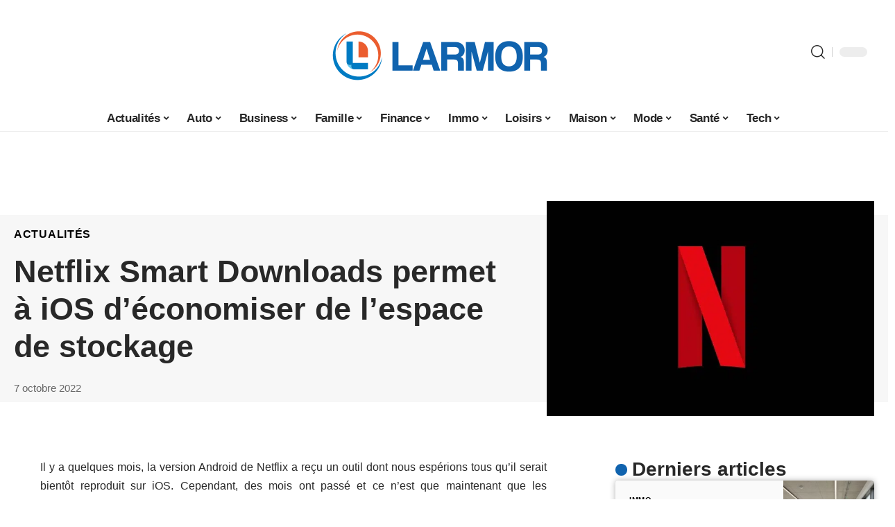

--- FILE ---
content_type: text/html; charset=UTF-8
request_url: https://www.larmor.info/netflix-smart-downloads-permet-a-ios-deconomiser-de-lespace-de-stockage/
body_size: 31362
content:
<!DOCTYPE html>
<html lang="fr-FR">
<head><meta charset="UTF-8"><script>if(navigator.userAgent.match(/MSIE|Internet Explorer/i)||navigator.userAgent.match(/Trident\/7\..*?rv:11/i)){var href=document.location.href;if(!href.match(/[?&]nowprocket/)){if(href.indexOf("?")==-1){if(href.indexOf("#")==-1){document.location.href=href+"?nowprocket=1"}else{document.location.href=href.replace("#","?nowprocket=1#")}}else{if(href.indexOf("#")==-1){document.location.href=href+"&nowprocket=1"}else{document.location.href=href.replace("#","&nowprocket=1#")}}}}</script><script>(()=>{class RocketLazyLoadScripts{constructor(){this.v="2.0.4",this.userEvents=["keydown","keyup","mousedown","mouseup","mousemove","mouseover","mouseout","touchmove","touchstart","touchend","touchcancel","wheel","click","dblclick","input"],this.attributeEvents=["onblur","onclick","oncontextmenu","ondblclick","onfocus","onmousedown","onmouseenter","onmouseleave","onmousemove","onmouseout","onmouseover","onmouseup","onmousewheel","onscroll","onsubmit"]}async t(){this.i(),this.o(),/iP(ad|hone)/.test(navigator.userAgent)&&this.h(),this.u(),this.l(this),this.m(),this.k(this),this.p(this),this._(),await Promise.all([this.R(),this.L()]),this.lastBreath=Date.now(),this.S(this),this.P(),this.D(),this.O(),this.M(),await this.C(this.delayedScripts.normal),await this.C(this.delayedScripts.defer),await this.C(this.delayedScripts.async),await this.T(),await this.F(),await this.j(),await this.A(),window.dispatchEvent(new Event("rocket-allScriptsLoaded")),this.everythingLoaded=!0,this.lastTouchEnd&&await new Promise(t=>setTimeout(t,500-Date.now()+this.lastTouchEnd)),this.I(),this.H(),this.U(),this.W()}i(){this.CSPIssue=sessionStorage.getItem("rocketCSPIssue"),document.addEventListener("securitypolicyviolation",t=>{this.CSPIssue||"script-src-elem"!==t.violatedDirective||"data"!==t.blockedURI||(this.CSPIssue=!0,sessionStorage.setItem("rocketCSPIssue",!0))},{isRocket:!0})}o(){window.addEventListener("pageshow",t=>{this.persisted=t.persisted,this.realWindowLoadedFired=!0},{isRocket:!0}),window.addEventListener("pagehide",()=>{this.onFirstUserAction=null},{isRocket:!0})}h(){let t;function e(e){t=e}window.addEventListener("touchstart",e,{isRocket:!0}),window.addEventListener("touchend",function i(o){o.changedTouches[0]&&t.changedTouches[0]&&Math.abs(o.changedTouches[0].pageX-t.changedTouches[0].pageX)<10&&Math.abs(o.changedTouches[0].pageY-t.changedTouches[0].pageY)<10&&o.timeStamp-t.timeStamp<200&&(window.removeEventListener("touchstart",e,{isRocket:!0}),window.removeEventListener("touchend",i,{isRocket:!0}),"INPUT"===o.target.tagName&&"text"===o.target.type||(o.target.dispatchEvent(new TouchEvent("touchend",{target:o.target,bubbles:!0})),o.target.dispatchEvent(new MouseEvent("mouseover",{target:o.target,bubbles:!0})),o.target.dispatchEvent(new PointerEvent("click",{target:o.target,bubbles:!0,cancelable:!0,detail:1,clientX:o.changedTouches[0].clientX,clientY:o.changedTouches[0].clientY})),event.preventDefault()))},{isRocket:!0})}q(t){this.userActionTriggered||("mousemove"!==t.type||this.firstMousemoveIgnored?"keyup"===t.type||"mouseover"===t.type||"mouseout"===t.type||(this.userActionTriggered=!0,this.onFirstUserAction&&this.onFirstUserAction()):this.firstMousemoveIgnored=!0),"click"===t.type&&t.preventDefault(),t.stopPropagation(),t.stopImmediatePropagation(),"touchstart"===this.lastEvent&&"touchend"===t.type&&(this.lastTouchEnd=Date.now()),"click"===t.type&&(this.lastTouchEnd=0),this.lastEvent=t.type,t.composedPath&&t.composedPath()[0].getRootNode()instanceof ShadowRoot&&(t.rocketTarget=t.composedPath()[0]),this.savedUserEvents.push(t)}u(){this.savedUserEvents=[],this.userEventHandler=this.q.bind(this),this.userEvents.forEach(t=>window.addEventListener(t,this.userEventHandler,{passive:!1,isRocket:!0})),document.addEventListener("visibilitychange",this.userEventHandler,{isRocket:!0})}U(){this.userEvents.forEach(t=>window.removeEventListener(t,this.userEventHandler,{passive:!1,isRocket:!0})),document.removeEventListener("visibilitychange",this.userEventHandler,{isRocket:!0}),this.savedUserEvents.forEach(t=>{(t.rocketTarget||t.target).dispatchEvent(new window[t.constructor.name](t.type,t))})}m(){const t="return false",e=Array.from(this.attributeEvents,t=>"data-rocket-"+t),i="["+this.attributeEvents.join("],[")+"]",o="[data-rocket-"+this.attributeEvents.join("],[data-rocket-")+"]",s=(e,i,o)=>{o&&o!==t&&(e.setAttribute("data-rocket-"+i,o),e["rocket"+i]=new Function("event",o),e.setAttribute(i,t))};new MutationObserver(t=>{for(const n of t)"attributes"===n.type&&(n.attributeName.startsWith("data-rocket-")||this.everythingLoaded?n.attributeName.startsWith("data-rocket-")&&this.everythingLoaded&&this.N(n.target,n.attributeName.substring(12)):s(n.target,n.attributeName,n.target.getAttribute(n.attributeName))),"childList"===n.type&&n.addedNodes.forEach(t=>{if(t.nodeType===Node.ELEMENT_NODE)if(this.everythingLoaded)for(const i of[t,...t.querySelectorAll(o)])for(const t of i.getAttributeNames())e.includes(t)&&this.N(i,t.substring(12));else for(const e of[t,...t.querySelectorAll(i)])for(const t of e.getAttributeNames())this.attributeEvents.includes(t)&&s(e,t,e.getAttribute(t))})}).observe(document,{subtree:!0,childList:!0,attributeFilter:[...this.attributeEvents,...e]})}I(){this.attributeEvents.forEach(t=>{document.querySelectorAll("[data-rocket-"+t+"]").forEach(e=>{this.N(e,t)})})}N(t,e){const i=t.getAttribute("data-rocket-"+e);i&&(t.setAttribute(e,i),t.removeAttribute("data-rocket-"+e))}k(t){Object.defineProperty(HTMLElement.prototype,"onclick",{get(){return this.rocketonclick||null},set(e){this.rocketonclick=e,this.setAttribute(t.everythingLoaded?"onclick":"data-rocket-onclick","this.rocketonclick(event)")}})}S(t){function e(e,i){let o=e[i];e[i]=null,Object.defineProperty(e,i,{get:()=>o,set(s){t.everythingLoaded?o=s:e["rocket"+i]=o=s}})}e(document,"onreadystatechange"),e(window,"onload"),e(window,"onpageshow");try{Object.defineProperty(document,"readyState",{get:()=>t.rocketReadyState,set(e){t.rocketReadyState=e},configurable:!0}),document.readyState="loading"}catch(t){console.log("WPRocket DJE readyState conflict, bypassing")}}l(t){this.originalAddEventListener=EventTarget.prototype.addEventListener,this.originalRemoveEventListener=EventTarget.prototype.removeEventListener,this.savedEventListeners=[],EventTarget.prototype.addEventListener=function(e,i,o){o&&o.isRocket||!t.B(e,this)&&!t.userEvents.includes(e)||t.B(e,this)&&!t.userActionTriggered||e.startsWith("rocket-")||t.everythingLoaded?t.originalAddEventListener.call(this,e,i,o):(t.savedEventListeners.push({target:this,remove:!1,type:e,func:i,options:o}),"mouseenter"!==e&&"mouseleave"!==e||t.originalAddEventListener.call(this,e,t.savedUserEvents.push,o))},EventTarget.prototype.removeEventListener=function(e,i,o){o&&o.isRocket||!t.B(e,this)&&!t.userEvents.includes(e)||t.B(e,this)&&!t.userActionTriggered||e.startsWith("rocket-")||t.everythingLoaded?t.originalRemoveEventListener.call(this,e,i,o):t.savedEventListeners.push({target:this,remove:!0,type:e,func:i,options:o})}}J(t,e){this.savedEventListeners=this.savedEventListeners.filter(i=>{let o=i.type,s=i.target||window;return e!==o||t!==s||(this.B(o,s)&&(i.type="rocket-"+o),this.$(i),!1)})}H(){EventTarget.prototype.addEventListener=this.originalAddEventListener,EventTarget.prototype.removeEventListener=this.originalRemoveEventListener,this.savedEventListeners.forEach(t=>this.$(t))}$(t){t.remove?this.originalRemoveEventListener.call(t.target,t.type,t.func,t.options):this.originalAddEventListener.call(t.target,t.type,t.func,t.options)}p(t){let e;function i(e){return t.everythingLoaded?e:e.split(" ").map(t=>"load"===t||t.startsWith("load.")?"rocket-jquery-load":t).join(" ")}function o(o){function s(e){const s=o.fn[e];o.fn[e]=o.fn.init.prototype[e]=function(){return this[0]===window&&t.userActionTriggered&&("string"==typeof arguments[0]||arguments[0]instanceof String?arguments[0]=i(arguments[0]):"object"==typeof arguments[0]&&Object.keys(arguments[0]).forEach(t=>{const e=arguments[0][t];delete arguments[0][t],arguments[0][i(t)]=e})),s.apply(this,arguments),this}}if(o&&o.fn&&!t.allJQueries.includes(o)){const e={DOMContentLoaded:[],"rocket-DOMContentLoaded":[]};for(const t in e)document.addEventListener(t,()=>{e[t].forEach(t=>t())},{isRocket:!0});o.fn.ready=o.fn.init.prototype.ready=function(i){function s(){parseInt(o.fn.jquery)>2?setTimeout(()=>i.bind(document)(o)):i.bind(document)(o)}return"function"==typeof i&&(t.realDomReadyFired?!t.userActionTriggered||t.fauxDomReadyFired?s():e["rocket-DOMContentLoaded"].push(s):e.DOMContentLoaded.push(s)),o([])},s("on"),s("one"),s("off"),t.allJQueries.push(o)}e=o}t.allJQueries=[],o(window.jQuery),Object.defineProperty(window,"jQuery",{get:()=>e,set(t){o(t)}})}P(){const t=new Map;document.write=document.writeln=function(e){const i=document.currentScript,o=document.createRange(),s=i.parentElement;let n=t.get(i);void 0===n&&(n=i.nextSibling,t.set(i,n));const c=document.createDocumentFragment();o.setStart(c,0),c.appendChild(o.createContextualFragment(e)),s.insertBefore(c,n)}}async R(){return new Promise(t=>{this.userActionTriggered?t():this.onFirstUserAction=t})}async L(){return new Promise(t=>{document.addEventListener("DOMContentLoaded",()=>{this.realDomReadyFired=!0,t()},{isRocket:!0})})}async j(){return this.realWindowLoadedFired?Promise.resolve():new Promise(t=>{window.addEventListener("load",t,{isRocket:!0})})}M(){this.pendingScripts=[];this.scriptsMutationObserver=new MutationObserver(t=>{for(const e of t)e.addedNodes.forEach(t=>{"SCRIPT"!==t.tagName||t.noModule||t.isWPRocket||this.pendingScripts.push({script:t,promise:new Promise(e=>{const i=()=>{const i=this.pendingScripts.findIndex(e=>e.script===t);i>=0&&this.pendingScripts.splice(i,1),e()};t.addEventListener("load",i,{isRocket:!0}),t.addEventListener("error",i,{isRocket:!0}),setTimeout(i,1e3)})})})}),this.scriptsMutationObserver.observe(document,{childList:!0,subtree:!0})}async F(){await this.X(),this.pendingScripts.length?(await this.pendingScripts[0].promise,await this.F()):this.scriptsMutationObserver.disconnect()}D(){this.delayedScripts={normal:[],async:[],defer:[]},document.querySelectorAll("script[type$=rocketlazyloadscript]").forEach(t=>{t.hasAttribute("data-rocket-src")?t.hasAttribute("async")&&!1!==t.async?this.delayedScripts.async.push(t):t.hasAttribute("defer")&&!1!==t.defer||"module"===t.getAttribute("data-rocket-type")?this.delayedScripts.defer.push(t):this.delayedScripts.normal.push(t):this.delayedScripts.normal.push(t)})}async _(){await this.L();let t=[];document.querySelectorAll("script[type$=rocketlazyloadscript][data-rocket-src]").forEach(e=>{let i=e.getAttribute("data-rocket-src");if(i&&!i.startsWith("data:")){i.startsWith("//")&&(i=location.protocol+i);try{const o=new URL(i).origin;o!==location.origin&&t.push({src:o,crossOrigin:e.crossOrigin||"module"===e.getAttribute("data-rocket-type")})}catch(t){}}}),t=[...new Map(t.map(t=>[JSON.stringify(t),t])).values()],this.Y(t,"preconnect")}async G(t){if(await this.K(),!0!==t.noModule||!("noModule"in HTMLScriptElement.prototype))return new Promise(e=>{let i;function o(){(i||t).setAttribute("data-rocket-status","executed"),e()}try{if(navigator.userAgent.includes("Firefox/")||""===navigator.vendor||this.CSPIssue)i=document.createElement("script"),[...t.attributes].forEach(t=>{let e=t.nodeName;"type"!==e&&("data-rocket-type"===e&&(e="type"),"data-rocket-src"===e&&(e="src"),i.setAttribute(e,t.nodeValue))}),t.text&&(i.text=t.text),t.nonce&&(i.nonce=t.nonce),i.hasAttribute("src")?(i.addEventListener("load",o,{isRocket:!0}),i.addEventListener("error",()=>{i.setAttribute("data-rocket-status","failed-network"),e()},{isRocket:!0}),setTimeout(()=>{i.isConnected||e()},1)):(i.text=t.text,o()),i.isWPRocket=!0,t.parentNode.replaceChild(i,t);else{const i=t.getAttribute("data-rocket-type"),s=t.getAttribute("data-rocket-src");i?(t.type=i,t.removeAttribute("data-rocket-type")):t.removeAttribute("type"),t.addEventListener("load",o,{isRocket:!0}),t.addEventListener("error",i=>{this.CSPIssue&&i.target.src.startsWith("data:")?(console.log("WPRocket: CSP fallback activated"),t.removeAttribute("src"),this.G(t).then(e)):(t.setAttribute("data-rocket-status","failed-network"),e())},{isRocket:!0}),s?(t.fetchPriority="high",t.removeAttribute("data-rocket-src"),t.src=s):t.src="data:text/javascript;base64,"+window.btoa(unescape(encodeURIComponent(t.text)))}}catch(i){t.setAttribute("data-rocket-status","failed-transform"),e()}});t.setAttribute("data-rocket-status","skipped")}async C(t){const e=t.shift();return e?(e.isConnected&&await this.G(e),this.C(t)):Promise.resolve()}O(){this.Y([...this.delayedScripts.normal,...this.delayedScripts.defer,...this.delayedScripts.async],"preload")}Y(t,e){this.trash=this.trash||[];let i=!0;var o=document.createDocumentFragment();t.forEach(t=>{const s=t.getAttribute&&t.getAttribute("data-rocket-src")||t.src;if(s&&!s.startsWith("data:")){const n=document.createElement("link");n.href=s,n.rel=e,"preconnect"!==e&&(n.as="script",n.fetchPriority=i?"high":"low"),t.getAttribute&&"module"===t.getAttribute("data-rocket-type")&&(n.crossOrigin=!0),t.crossOrigin&&(n.crossOrigin=t.crossOrigin),t.integrity&&(n.integrity=t.integrity),t.nonce&&(n.nonce=t.nonce),o.appendChild(n),this.trash.push(n),i=!1}}),document.head.appendChild(o)}W(){this.trash.forEach(t=>t.remove())}async T(){try{document.readyState="interactive"}catch(t){}this.fauxDomReadyFired=!0;try{await this.K(),this.J(document,"readystatechange"),document.dispatchEvent(new Event("rocket-readystatechange")),await this.K(),document.rocketonreadystatechange&&document.rocketonreadystatechange(),await this.K(),this.J(document,"DOMContentLoaded"),document.dispatchEvent(new Event("rocket-DOMContentLoaded")),await this.K(),this.J(window,"DOMContentLoaded"),window.dispatchEvent(new Event("rocket-DOMContentLoaded"))}catch(t){console.error(t)}}async A(){try{document.readyState="complete"}catch(t){}try{await this.K(),this.J(document,"readystatechange"),document.dispatchEvent(new Event("rocket-readystatechange")),await this.K(),document.rocketonreadystatechange&&document.rocketonreadystatechange(),await this.K(),this.J(window,"load"),window.dispatchEvent(new Event("rocket-load")),await this.K(),window.rocketonload&&window.rocketonload(),await this.K(),this.allJQueries.forEach(t=>t(window).trigger("rocket-jquery-load")),await this.K(),this.J(window,"pageshow");const t=new Event("rocket-pageshow");t.persisted=this.persisted,window.dispatchEvent(t),await this.K(),window.rocketonpageshow&&window.rocketonpageshow({persisted:this.persisted})}catch(t){console.error(t)}}async K(){Date.now()-this.lastBreath>45&&(await this.X(),this.lastBreath=Date.now())}async X(){return document.hidden?new Promise(t=>setTimeout(t)):new Promise(t=>requestAnimationFrame(t))}B(t,e){return e===document&&"readystatechange"===t||(e===document&&"DOMContentLoaded"===t||(e===window&&"DOMContentLoaded"===t||(e===window&&"load"===t||e===window&&"pageshow"===t)))}static run(){(new RocketLazyLoadScripts).t()}}RocketLazyLoadScripts.run()})();</script>
    
    <meta http-equiv="X-UA-Compatible" content="IE=edge">
    <meta name="viewport" content="width=device-width, initial-scale=1">
    <link rel="profile" href="https://gmpg.org/xfn/11">
	<meta name='robots' content='index, follow, max-image-preview:large, max-snippet:-1, max-video-preview:-1' />
            <link rel="apple-touch-icon" href="https://www.larmor.info/wp-content/uploads/larmor.info-512x512_2.png"/>
		            <meta name="msapplication-TileColor" content="#ffffff">
            <meta name="msapplication-TileImage" content="https://www.larmor.info/wp-content/uploads/larmor.info-512x512_2.png"/>
		<meta http-equiv="Content-Security-Policy" content="upgrade-insecure-requests">

	<!-- This site is optimized with the Yoast SEO plugin v26.8 - https://yoast.com/product/yoast-seo-wordpress/ -->
	<title>Netflix Smart Downloads permet à iOS d&#039;économiser de l&#039;espace de stockage - L’Armor</title><link rel="preload" data-rocket-preload as="image" href="https://www.larmor.info/wp-content/uploads/1551892383250.jpg" imagesrcset="https://www.larmor.info/wp-content/uploads/1551892383250.jpg 1268w, https://www.larmor.info/wp-content/uploads/1551892383250-300x157.jpg 300w, https://www.larmor.info/wp-content/uploads/1551892383250-1024x537.jpg 1024w, https://www.larmor.info/wp-content/uploads/1551892383250-768x403.jpg 768w" imagesizes="(max-width: 860px) 100vw, 860px" fetchpriority="high">
	<link rel="canonical" href="https://www.larmor.info/netflix-smart-downloads-permet-a-ios-deconomiser-de-lespace-de-stockage/" />
	<meta property="og:locale" content="fr_FR" />
	<meta property="og:type" content="article" />
	<meta property="og:title" content="Netflix Smart Downloads permet à iOS d&#039;économiser de l&#039;espace de stockage - L’Armor" />
	<meta property="og:description" content="Il y a quelques mois, la version Android de Netflix a reçu un outil dont nous espérions tous qu&rsquo;il serait bientôt reproduit sur iOS. Cependant, des mois ont passé et ce n&rsquo;est que maintenant que les propriétaires d&rsquo;iPhone peuvent profiter des téléchargements intelligents de Netflix, qui viennent aujourd&rsquo;hui sur iOS pour économiser du stockage sur [&hellip;]" />
	<meta property="og:url" content="https://www.larmor.info/netflix-smart-downloads-permet-a-ios-deconomiser-de-lespace-de-stockage/" />
	<meta property="og:site_name" content="L’Armor" />
	<meta property="article:published_time" content="2022-10-07T07:00:25+00:00" />
	<meta property="article:modified_time" content="2024-02-14T13:23:15+00:00" />
	<meta property="og:image" content="https://www.larmor.info/wp-content/uploads/1551892383250.jpg" />
	<meta property="og:image:width" content="1268" />
	<meta property="og:image:height" content="665" />
	<meta property="og:image:type" content="image/jpeg" />
	<meta name="author" content="smartuser" />
	<meta name="twitter:card" content="summary_large_image" />
	<meta name="twitter:label1" content="Écrit par" />
	<meta name="twitter:data1" content="smartuser" />
	<meta name="twitter:label2" content="Durée de lecture estimée" />
	<meta name="twitter:data2" content="2 minutes" />
	<script type="application/ld+json" class="yoast-schema-graph">{"@context":"https://schema.org","@graph":[{"@type":"Article","@id":"https://www.larmor.info/netflix-smart-downloads-permet-a-ios-deconomiser-de-lespace-de-stockage/#article","isPartOf":{"@id":"https://www.larmor.info/netflix-smart-downloads-permet-a-ios-deconomiser-de-lespace-de-stockage/"},"author":{"name":"smartuser","@id":"https://www.larmor.info/#/schema/person/aa36f7c3ef0cacd89c22e24680df99dd"},"headline":"Netflix Smart Downloads permet à iOS d&rsquo;économiser de l&rsquo;espace de stockage","datePublished":"2022-10-07T07:00:25+00:00","dateModified":"2024-02-14T13:23:15+00:00","mainEntityOfPage":{"@id":"https://www.larmor.info/netflix-smart-downloads-permet-a-ios-deconomiser-de-lespace-de-stockage/"},"wordCount":486,"publisher":{"@id":"https://www.larmor.info/#organization"},"image":{"@id":"https://www.larmor.info/netflix-smart-downloads-permet-a-ios-deconomiser-de-lespace-de-stockage/#primaryimage"},"thumbnailUrl":"https://www.larmor.info/wp-content/uploads/1551892383250.jpg","articleSection":["Actualités"],"inLanguage":"fr-FR"},{"@type":"WebPage","@id":"https://www.larmor.info/netflix-smart-downloads-permet-a-ios-deconomiser-de-lespace-de-stockage/","url":"https://www.larmor.info/netflix-smart-downloads-permet-a-ios-deconomiser-de-lespace-de-stockage/","name":"Netflix Smart Downloads permet à iOS d'économiser de l'espace de stockage - L’Armor","isPartOf":{"@id":"https://www.larmor.info/#website"},"primaryImageOfPage":{"@id":"https://www.larmor.info/netflix-smart-downloads-permet-a-ios-deconomiser-de-lespace-de-stockage/#primaryimage"},"image":{"@id":"https://www.larmor.info/netflix-smart-downloads-permet-a-ios-deconomiser-de-lespace-de-stockage/#primaryimage"},"thumbnailUrl":"https://www.larmor.info/wp-content/uploads/1551892383250.jpg","datePublished":"2022-10-07T07:00:25+00:00","dateModified":"2024-02-14T13:23:15+00:00","breadcrumb":{"@id":"https://www.larmor.info/netflix-smart-downloads-permet-a-ios-deconomiser-de-lespace-de-stockage/#breadcrumb"},"inLanguage":"fr-FR","potentialAction":[{"@type":"ReadAction","target":["https://www.larmor.info/netflix-smart-downloads-permet-a-ios-deconomiser-de-lespace-de-stockage/"]}]},{"@type":"ImageObject","inLanguage":"fr-FR","@id":"https://www.larmor.info/netflix-smart-downloads-permet-a-ios-deconomiser-de-lespace-de-stockage/#primaryimage","url":"https://www.larmor.info/wp-content/uploads/1551892383250.jpg","contentUrl":"https://www.larmor.info/wp-content/uploads/1551892383250.jpg","width":1268,"height":665},{"@type":"BreadcrumbList","@id":"https://www.larmor.info/netflix-smart-downloads-permet-a-ios-deconomiser-de-lespace-de-stockage/#breadcrumb","itemListElement":[{"@type":"ListItem","position":1,"name":"Accueil","item":"https://www.larmor.info/"},{"@type":"ListItem","position":2,"name":"Netflix Smart Downloads permet à iOS d&rsquo;économiser de l&rsquo;espace de stockage"}]},{"@type":"WebSite","@id":"https://www.larmor.info/#website","url":"https://www.larmor.info/","name":"L’Armor","description":"Blog breton avant-tout !","publisher":{"@id":"https://www.larmor.info/#organization"},"potentialAction":[{"@type":"SearchAction","target":{"@type":"EntryPoint","urlTemplate":"https://www.larmor.info/?s={search_term_string}"},"query-input":{"@type":"PropertyValueSpecification","valueRequired":true,"valueName":"search_term_string"}}],"inLanguage":"fr-FR"},{"@type":"Organization","@id":"https://www.larmor.info/#organization","name":"L’Armor","url":"https://www.larmor.info/","logo":{"@type":"ImageObject","inLanguage":"fr-FR","@id":"https://www.larmor.info/#/schema/logo/image/","url":"https://www.larmor.info/wp-content/uploads/larmor.info_.png","contentUrl":"https://www.larmor.info/wp-content/uploads/larmor.info_.png","width":1000,"height":310,"caption":"L’Armor"},"image":{"@id":"https://www.larmor.info/#/schema/logo/image/"}},{"@type":"Person","@id":"https://www.larmor.info/#/schema/person/aa36f7c3ef0cacd89c22e24680df99dd","name":"smartuser","image":{"@type":"ImageObject","inLanguage":"fr-FR","@id":"https://www.larmor.info/#/schema/person/image/","url":"https://secure.gravatar.com/avatar/9b2fa3fec98797e137a730810716b5cf0ad0cb447d4699632349b1952301bd22?s=96&d=mm&r=g","contentUrl":"https://secure.gravatar.com/avatar/9b2fa3fec98797e137a730810716b5cf0ad0cb447d4699632349b1952301bd22?s=96&d=mm&r=g","caption":"smartuser"}}]}</script>
	<!-- / Yoast SEO plugin. -->


<link rel="alternate" type="application/rss+xml" title="L’Armor &raquo; Flux" href="https://www.larmor.info/feed/" />
<link rel="alternate" title="oEmbed (JSON)" type="application/json+oembed" href="https://www.larmor.info/wp-json/oembed/1.0/embed?url=https%3A%2F%2Fwww.larmor.info%2Fnetflix-smart-downloads-permet-a-ios-deconomiser-de-lespace-de-stockage%2F" />
<link rel="alternate" title="oEmbed (XML)" type="text/xml+oembed" href="https://www.larmor.info/wp-json/oembed/1.0/embed?url=https%3A%2F%2Fwww.larmor.info%2Fnetflix-smart-downloads-permet-a-ios-deconomiser-de-lespace-de-stockage%2F&#038;format=xml" />
<style id='wp-img-auto-sizes-contain-inline-css'>
img:is([sizes=auto i],[sizes^="auto," i]){contain-intrinsic-size:3000px 1500px}
/*# sourceURL=wp-img-auto-sizes-contain-inline-css */
</style>
<link data-minify="1" rel='stylesheet' id='global-tweaks-css' href='https://www.larmor.info/wp-content/cache/min/1/wp-content/plugins/zz-awp-optimize/assets/css/global-tweaks.css?ver=1769211192' media='all' />
<link data-minify="1" rel='stylesheet' id='theme-tweaks-css' href='https://www.larmor.info/wp-content/cache/min/1/wp-content/plugins/zz-awp-optimize/inc/themes/foxiz/assets/css/tweaks.css?ver=1769211192' media='all' />
<link data-minify="1" rel='stylesheet' id='font-system-css' href='https://www.larmor.info/wp-content/cache/min/1/wp-content/plugins/zz-awp-optimize/assets/css/font-system.css?ver=1769211192' media='all' />
<style id='wp-emoji-styles-inline-css'>

	img.wp-smiley, img.emoji {
		display: inline !important;
		border: none !important;
		box-shadow: none !important;
		height: 1em !important;
		width: 1em !important;
		margin: 0 0.07em !important;
		vertical-align: -0.1em !important;
		background: none !important;
		padding: 0 !important;
	}
/*# sourceURL=wp-emoji-styles-inline-css */
</style>
<link rel='stylesheet' id='elementor-frontend-css' href='https://www.larmor.info/wp-content/plugins/elementor/assets/css/frontend.min.css?ver=3.34.2' media='all' />
<link rel='stylesheet' id='elementor-post-4169-css' href='https://www.larmor.info/wp-content/uploads/elementor/css/post-4169.css?ver=1769211190' media='all' />
<link data-minify="1" rel='stylesheet' id='foxiz-main-css' href='https://www.larmor.info/wp-content/cache/min/1/wp-content/themes/foxiz/assets/css/main.css?ver=1769211192' media='all' />
<link data-minify="1" rel='stylesheet' id='foxiz-print-css' href='https://www.larmor.info/wp-content/cache/min/1/wp-content/themes/foxiz/assets/css/print.css?ver=1769211192' media='all' />
<link data-minify="1" rel='stylesheet' id='foxiz-style-css' href='https://www.larmor.info/wp-content/cache/min/1/wp-content/themes/foxiz-child-010/style.css?ver=1769211192' media='all' />
<style id='foxiz-style-inline-css'>
:root {--g-color :#1063ae;--g-color-90 :#1063aee6;}[data-theme="dark"], .light-scheme {--wc-add-cart-color :#ffffff;}[data-theme="dark"].is-hd-4 {--nav-bg: #191c20;--nav-bg-from: #191c20;--nav-bg-to: #191c20;}[data-theme="dark"].is-hd-5, [data-theme="dark"].is-hd-5:not(.sticky-on) {--nav-bg: #191c20;--nav-bg-from: #191c20;--nav-bg-to: #191c20;}:root {--max-width-wo-sb : 860px;--hyperlink-line-color :var(--g-color);}.search-header:before { background-repeat : no-repeat;background-size : cover;background-attachment : scroll;background-position : center center;}[data-theme="dark"] .search-header:before { background-repeat : no-repeat;background-size : cover;background-attachment : scroll;background-position : center center;}.footer-has-bg { background-color : #88888812;}#amp-mobile-version-switcher { display: none; }
/*# sourceURL=foxiz-style-inline-css */
</style>
<style id='rocket-lazyload-inline-css'>
.rll-youtube-player{position:relative;padding-bottom:56.23%;height:0;overflow:hidden;max-width:100%;}.rll-youtube-player:focus-within{outline: 2px solid currentColor;outline-offset: 5px;}.rll-youtube-player iframe{position:absolute;top:0;left:0;width:100%;height:100%;z-index:100;background:0 0}.rll-youtube-player img{bottom:0;display:block;left:0;margin:auto;max-width:100%;width:100%;position:absolute;right:0;top:0;border:none;height:auto;-webkit-transition:.4s all;-moz-transition:.4s all;transition:.4s all}.rll-youtube-player img:hover{-webkit-filter:brightness(75%)}.rll-youtube-player .play{height:100%;width:100%;left:0;top:0;position:absolute;background:var(--wpr-bg-5c474c9f-a19a-439f-a54f-3027005a8b2e) no-repeat center;background-color: transparent !important;cursor:pointer;border:none;}.wp-embed-responsive .wp-has-aspect-ratio .rll-youtube-player{position:absolute;padding-bottom:0;width:100%;height:100%;top:0;bottom:0;left:0;right:0}
/*# sourceURL=rocket-lazyload-inline-css */
</style>
<script src="https://www.larmor.info/wp-includes/js/jquery/jquery.min.js?ver=3.7.1" id="jquery-core-js" data-rocket-defer defer></script>
<script src="https://www.larmor.info/wp-includes/js/jquery/jquery-migrate.min.js?ver=3.4.1" id="jquery-migrate-js" data-rocket-defer defer></script>
<link rel="https://api.w.org/" href="https://www.larmor.info/wp-json/" /><link rel="alternate" title="JSON" type="application/json" href="https://www.larmor.info/wp-json/wp/v2/posts/1692" /><meta name="generator" content="WordPress 6.9" />
<link rel='shortlink' href='https://www.larmor.info/?p=1692' />
<link rel="EditURI" type="application/rsd+xml" title="RSD" href="https://www.larmor.info/send.php?rsd" />
<!-- Google tag (gtag.js) -->
<script type="rocketlazyloadscript" async data-rocket-src="https://www.googletagmanager.com/gtag/js?id=G-SSZJHR182E"></script>
<script type="rocketlazyloadscript">
  window.dataLayer = window.dataLayer || [];
  function gtag(){dataLayer.push(arguments);}
  gtag('js', new Date());

  gtag('config', 'G-SSZJHR182E');
</script>
<link rel="icon" type="image/png" href="/wp-content/uploads/fbrfg/favicon-96x96.png" sizes="96x96" />
<link rel="icon" type="image/svg+xml" href="/wp-content/uploads/fbrfg/favicon.svg" />
<link rel="shortcut icon" href="/wp-content/uploads/fbrfg/favicon.ico" />
<link rel="apple-touch-icon" sizes="180x180" href="/wp-content/uploads/fbrfg/apple-touch-icon.png" />
<link rel="manifest" href="/wp-content/uploads/fbrfg/site.webmanifest" /><style>
        .elementor-widget-sidebar {
            position: sticky !important;
            top: 20px !important;
        }
    </style><meta name="generator" content="Elementor 3.34.2; features: e_font_icon_svg, additional_custom_breakpoints; settings: css_print_method-external, google_font-enabled, font_display-swap">
			<style>
				.e-con.e-parent:nth-of-type(n+4):not(.e-lazyloaded):not(.e-no-lazyload),
				.e-con.e-parent:nth-of-type(n+4):not(.e-lazyloaded):not(.e-no-lazyload) * {
					background-image: none !important;
				}
				@media screen and (max-height: 1024px) {
					.e-con.e-parent:nth-of-type(n+3):not(.e-lazyloaded):not(.e-no-lazyload),
					.e-con.e-parent:nth-of-type(n+3):not(.e-lazyloaded):not(.e-no-lazyload) * {
						background-image: none !important;
					}
				}
				@media screen and (max-height: 640px) {
					.e-con.e-parent:nth-of-type(n+2):not(.e-lazyloaded):not(.e-no-lazyload),
					.e-con.e-parent:nth-of-type(n+2):not(.e-lazyloaded):not(.e-no-lazyload) * {
						background-image: none !important;
					}
				}
			</style>
			<link rel="icon" href="https://www.larmor.info/wp-content/uploads/larmor.info-512x512_2-150x150.png" sizes="32x32" />
<link rel="icon" href="https://www.larmor.info/wp-content/uploads/larmor.info-512x512_2-300x300.png" sizes="192x192" />
<link rel="apple-touch-icon" href="https://www.larmor.info/wp-content/uploads/larmor.info-512x512_2-300x300.png" />
<meta name="msapplication-TileImage" content="https://www.larmor.info/wp-content/uploads/larmor.info-512x512_2-300x300.png" />
<noscript><style id="rocket-lazyload-nojs-css">.rll-youtube-player, [data-lazy-src]{display:none !important;}</style></noscript><style id="wpr-lazyload-bg-container"></style><style id="wpr-lazyload-bg-exclusion"></style>
<noscript>
<style id="wpr-lazyload-bg-nostyle">.rll-youtube-player .play{--wpr-bg-5c474c9f-a19a-439f-a54f-3027005a8b2e: url('https://www.larmor.info/wp-content/plugins/wp-rocket/assets/img/youtube.png');}</style>
</noscript>
<script type="application/javascript">const rocket_pairs = [{"selector":".rll-youtube-player .play","style":".rll-youtube-player .play{--wpr-bg-5c474c9f-a19a-439f-a54f-3027005a8b2e: url('https:\/\/www.larmor.info\/wp-content\/plugins\/wp-rocket\/assets\/img\/youtube.png');}","hash":"5c474c9f-a19a-439f-a54f-3027005a8b2e","url":"https:\/\/www.larmor.info\/wp-content\/plugins\/wp-rocket\/assets\/img\/youtube.png"}]; const rocket_excluded_pairs = [];</script><meta name="generator" content="WP Rocket 3.20.3" data-wpr-features="wpr_lazyload_css_bg_img wpr_delay_js wpr_defer_js wpr_minify_js wpr_lazyload_images wpr_lazyload_iframes wpr_oci wpr_cache_webp wpr_minify_css wpr_desktop" /></head>
<body data-rsssl=1 class="wp-singular post-template-default single single-post postid-1692 single-format-standard wp-custom-logo wp-embed-responsive wp-theme-foxiz wp-child-theme-foxiz-child-010 elementor-default elementor-kit-4169 menu-ani-1 hover-ani-1 is-rm-1 is-hd-5 is-standard-6 is-backtop none-m-backtop is-mstick is-smart-sticky sync-bookmarks" data-theme="default">
<div  class="site-outer">
	        <header  id="site-header" class="header-wrap rb-section header-5 header-fw style-border has-quick-menu">
			        <div  class="reading-indicator"><span id="reading-progress"></span></div>
		            <div  class="logo-sec">
                <div class="logo-sec-inner rb-container edge-padding">
                    <div class="logo-sec-left">
						                    </div>
                    <div class="logo-sec-center">        <div class="logo-wrap is-image-logo site-branding">
            <a href="https://www.larmor.info/" class="logo" title="L’Armor">
				<img fetchpriority="high" class="logo-default" data-mode="default" height="400" width="800" src="https://larmor.info/wp-content/uploads/larmor.info-800x400-1.png" srcset="https://larmor.info/wp-content/uploads/larmor.info-800x400-1.png 1x,https://larmor.info/wp-content/uploads/larmor.info-800x400-1.png 2x" alt="L’Armor" decoding="async" loading="eager"><img class="logo-dark" data-mode="dark" height="400" width="800" src="https://larmor.info/wp-content/uploads/larmor.info-800x400-1.png" srcset="https://larmor.info/wp-content/uploads/larmor.info-800x400-1.png 1x,https://larmor.info/wp-content/uploads/larmor.info-800x400-1.png 2x" alt="L’Armor" decoding="async" loading="eager">            </a>
        </div>
		</div>
                    <div class="logo-sec-right">
                        <div class="navbar-right">
							        <div class="wnav-holder w-header-search header-dropdown-outer">
            <a href="#" data-title="Recherche" class="icon-holder header-element search-btn search-trigger" aria-label="search">
				<i class="rbi rbi-search wnav-icon" aria-hidden="true"></i>				            </a>
			                <div class="header-dropdown">
                    <div class="header-search-form">
						        <form method="get" action="https://www.larmor.info/" class="rb-search-form">
            <div class="search-form-inner">
				                    <span class="search-icon"><i class="rbi rbi-search" aria-hidden="true"></i></span>
				                <span class="search-text"><input type="text" class="field" placeholder="Votre recherche..." value="" name="s"/></span>
                <span class="rb-search-submit"><input type="submit" value="Recherche"/>                        <i class="rbi rbi-cright" aria-hidden="true"></i></span>
            </div>
        </form>
							                    </div>
                </div>
			        </div>
		        <div class="dark-mode-toggle-wrap">
            <div class="dark-mode-toggle">
                <span class="dark-mode-slide">
                    <i class="dark-mode-slide-btn mode-icon-dark" data-title="Mode lumière"><svg class="svg-icon svg-mode-dark" aria-hidden="true" role="img" focusable="false" xmlns="http://www.w3.org/2000/svg" viewBox="0 0 512 512"><path fill="currentColor" d="M507.681,209.011c-1.297-6.991-7.324-12.111-14.433-12.262c-7.104-0.122-13.347,4.711-14.936,11.643 c-15.26,66.497-73.643,112.94-141.978,112.94c-80.321,0-145.667-65.346-145.667-145.666c0-68.335,46.443-126.718,112.942-141.976 c6.93-1.59,11.791-7.826,11.643-14.934c-0.149-7.108-5.269-13.136-12.259-14.434C287.546,1.454,271.735,0,256,0 C187.62,0,123.333,26.629,74.98,74.981C26.628,123.333,0,187.62,0,256s26.628,132.667,74.98,181.019 C123.333,485.371,187.62,512,256,512s132.667-26.629,181.02-74.981C485.372,388.667,512,324.38,512,256 C512,240.278,510.546,224.469,507.681,209.011z" /></svg></i>
                    <i class="dark-mode-slide-btn mode-icon-default" data-title="Mode sombre"><svg class="svg-icon svg-mode-light" aria-hidden="true" role="img" focusable="false" xmlns="http://www.w3.org/2000/svg" viewBox="0 0 232.447 232.447"><path fill="currentColor" d="M116.211,194.8c-4.143,0-7.5,3.357-7.5,7.5v22.643c0,4.143,3.357,7.5,7.5,7.5s7.5-3.357,7.5-7.5V202.3 C123.711,198.157,120.354,194.8,116.211,194.8z" /><path fill="currentColor" d="M116.211,37.645c4.143,0,7.5-3.357,7.5-7.5V7.505c0-4.143-3.357-7.5-7.5-7.5s-7.5,3.357-7.5,7.5v22.641 C108.711,34.288,112.068,37.645,116.211,37.645z" /><path fill="currentColor" d="M50.054,171.78l-16.016,16.008c-2.93,2.929-2.931,7.677-0.003,10.606c1.465,1.466,3.385,2.198,5.305,2.198 c1.919,0,3.838-0.731,5.302-2.195l16.016-16.008c2.93-2.929,2.931-7.677,0.003-10.606C57.731,168.852,52.982,168.851,50.054,171.78 z" /><path fill="currentColor" d="M177.083,62.852c1.919,0,3.838-0.731,5.302-2.195L198.4,44.649c2.93-2.929,2.931-7.677,0.003-10.606 c-2.93-2.932-7.679-2.931-10.607-0.003l-16.016,16.008c-2.93,2.929-2.931,7.677-0.003,10.607 C173.243,62.12,175.163,62.852,177.083,62.852z" /><path fill="currentColor" d="M37.645,116.224c0-4.143-3.357-7.5-7.5-7.5H7.5c-4.143,0-7.5,3.357-7.5,7.5s3.357,7.5,7.5,7.5h22.645 C34.287,123.724,37.645,120.366,37.645,116.224z" /><path fill="currentColor" d="M224.947,108.724h-22.652c-4.143,0-7.5,3.357-7.5,7.5s3.357,7.5,7.5,7.5h22.652c4.143,0,7.5-3.357,7.5-7.5 S229.09,108.724,224.947,108.724z" /><path fill="currentColor" d="M50.052,60.655c1.465,1.465,3.384,2.197,5.304,2.197c1.919,0,3.839-0.732,5.303-2.196c2.93-2.929,2.93-7.678,0.001-10.606 L44.652,34.042c-2.93-2.93-7.679-2.929-10.606-0.001c-2.93,2.929-2.93,7.678-0.001,10.606L50.052,60.655z" /><path fill="currentColor" d="M182.395,171.782c-2.93-2.929-7.679-2.93-10.606-0.001c-2.93,2.929-2.93,7.678-0.001,10.607l16.007,16.008 c1.465,1.465,3.384,2.197,5.304,2.197c1.919,0,3.839-0.732,5.303-2.196c2.93-2.929,2.93-7.678,0.001-10.607L182.395,171.782z" /><path fill="currentColor" d="M116.22,48.7c-37.232,0-67.523,30.291-67.523,67.523s30.291,67.523,67.523,67.523s67.522-30.291,67.522-67.523 S153.452,48.7,116.22,48.7z M116.22,168.747c-28.962,0-52.523-23.561-52.523-52.523S87.258,63.7,116.22,63.7 c28.961,0,52.522,23.562,52.522,52.523S145.181,168.747,116.22,168.747z" /></svg></i>
                </span>
            </div>
        </div>
		                        </div>
                    </div>
                </div>
            </div>
            <div id="navbar-outer" class="navbar-outer">
                <div id="sticky-holder" class="sticky-holder">
                    <div class="navbar-wrap">
                        <div class="rb-container edge-padding">
                            <div class="navbar-inner">
                                <div class="navbar-center">
									        <nav id="site-navigation" class="main-menu-wrap" aria-label="main menu"><ul id="menu-main-1" class="main-menu rb-menu large-menu" itemscope itemtype="https://www.schema.org/SiteNavigationElement"><li class="menu-item menu-item-type-taxonomy menu-item-object-category current-post-ancestor current-menu-parent current-post-parent menu-item-21 menu-item-has-children menu-has-child-mega is-child-wide"><a href="https://www.larmor.info/actu/"><span>Actualités</span></a><div class="mega-dropdown is-mega-category"><div class="rb-container edge-padding"><div class="mega-dropdown-inner"><div class="mega-header mega-header-fw"><span class="h4">Actualités</span><a class="mega-link is-meta" href="https://www.larmor.info/actu/"><span>Show More</span><i class="rbi rbi-cright" aria-hidden="true"></i></a></div><div id="mega-listing-21" class="block-wrap block-small block-grid block-grid-small-1 rb-columns rb-col-5 is-gap-10"><div class="block-inner">        <div class="p-wrap p-grid p-grid-small-1" data-pid="1243">
	            <div class="feat-holder overlay-text">
				        <div class="p-featured">
			        <a class="p-flink" href="https://www.larmor.info/ecandidat-bretagne-sud-deposer-un-dossier-de-candidature/" title="Ecandidat Bretagne sud : déposer un dossier de candidature">
			<img width="330" height="220" src="data:image/svg+xml,%3Csvg%20xmlns='http://www.w3.org/2000/svg'%20viewBox='0%200%20330%20220'%3E%3C/svg%3E" class="featured-img wp-post-image" alt="" decoding="async" data-lazy-srcset="https://www.larmor.info/wp-content/uploads/Ecandidat-Paris-descartes.jpg.webp 1200w,https://www.larmor.info/wp-content/uploads/Ecandidat-Paris-descartes-300x200.jpg.webp 300w,https://www.larmor.info/wp-content/uploads/Ecandidat-Paris-descartes-1024x683.jpg.webp 1024w,https://www.larmor.info/wp-content/uploads/Ecandidat-Paris-descartes-768x512.jpg.webp 768w" data-lazy-sizes="auto, (max-width: 330px) 100vw, 330px" data-lazy-src="https://www.larmor.info/wp-content/uploads/Ecandidat-Paris-descartes.jpg.webp" /><noscript><img loading="lazy" width="330" height="220" src="https://www.larmor.info/wp-content/uploads/Ecandidat-Paris-descartes.jpg.webp" class="featured-img wp-post-image" alt="" loading="lazy" decoding="async" srcset="https://www.larmor.info/wp-content/uploads/Ecandidat-Paris-descartes.jpg.webp 1200w,https://www.larmor.info/wp-content/uploads/Ecandidat-Paris-descartes-300x200.jpg.webp 300w,https://www.larmor.info/wp-content/uploads/Ecandidat-Paris-descartes-1024x683.jpg.webp 1024w,https://www.larmor.info/wp-content/uploads/Ecandidat-Paris-descartes-768x512.jpg.webp 768w" sizes="auto, (max-width: 330px) 100vw, 330px" /></noscript>        </a>
		        </div>
	            </div>
		        <div class="p-content">
			<span class="entry-title h4">        <a class="p-url" href="https://www.larmor.info/ecandidat-bretagne-sud-deposer-un-dossier-de-candidature/" rel="bookmark">Ecandidat Bretagne sud : déposer un dossier de candidature</a></span>            <div class="p-meta">
                <div class="meta-inner is-meta">
					<span class="meta-el meta-update">
		            <time class="date date-updated" title="2026-01-22T11:33:19+01:00">22 janvier 2026</time>
		        </span>
		                </div>
				            </div>
		        </div>
		        </div>
	        <div class="p-wrap p-grid p-grid-small-1" data-pid="267">
	            <div class="feat-holder overlay-text">
				        <div class="p-featured">
			        <a class="p-flink" href="https://www.larmor.info/comment-resilier-assurance-habitation-axa/" title="Comment résilier assurance habitation AXA ?">
			<img width="155" height="220" src="data:image/svg+xml,%3Csvg%20xmlns='http://www.w3.org/2000/svg'%20viewBox='0%200%20155%20220'%3E%3C/svg%3E" class="featured-img wp-post-image" alt="" decoding="async" data-lazy-src="https://www.larmor.info/wp-content/uploads/resiliation-assurance-habitation-AXA.gif.webp" /><noscript><img loading="lazy" width="155" height="220" src="https://www.larmor.info/wp-content/uploads/resiliation-assurance-habitation-AXA.gif.webp" class="featured-img wp-post-image" alt="" loading="lazy" decoding="async" /></noscript>        </a>
		        </div>
	            </div>
		        <div class="p-content">
			<span class="entry-title h4">        <a class="p-url" href="https://www.larmor.info/comment-resilier-assurance-habitation-axa/" rel="bookmark">Comment résilier assurance habitation AXA ?</a></span>            <div class="p-meta">
                <div class="meta-inner is-meta">
					<span class="meta-el meta-update">
		            <time class="date date-updated" title="2026-01-22T11:33:13+01:00">22 janvier 2026</time>
		        </span>
		                </div>
				            </div>
		        </div>
		        </div>
	        <div class="p-wrap p-grid p-grid-small-1" data-pid="3212">
	            <div class="feat-holder overlay-text">
				        <div class="p-featured">
			        <a class="p-flink" href="https://www.larmor.info/comment-utiliser-lindicateur-rsi-pour-optimiser-vos-gains-en-trading/" title="Comment utiliser l&rsquo;indicateur RSI pour optimiser vos gains en trading ?">
			<img width="330" height="220" src="data:image/svg+xml,%3Csvg%20xmlns='http://www.w3.org/2000/svg'%20viewBox='0%200%20330%20220'%3E%3C/svg%3E" class="featured-img wp-post-image" alt="" decoding="async" data-lazy-srcset="https://www.larmor.info/wp-content/uploads/team-investment-entrepreneur-discussing-and-analys-2023-11-27-04-57-11-utc.jpg.webp 1200w,https://www.larmor.info/wp-content/uploads/team-investment-entrepreneur-discussing-and-analys-2023-11-27-04-57-11-utc-300x200.jpg.webp 300w,https://www.larmor.info/wp-content/uploads/team-investment-entrepreneur-discussing-and-analys-2023-11-27-04-57-11-utc-768x512.jpg.webp 768w" data-lazy-sizes="auto, (max-width: 330px) 100vw, 330px" data-lazy-src="https://www.larmor.info/wp-content/uploads/team-investment-entrepreneur-discussing-and-analys-2023-11-27-04-57-11-utc.jpg.webp" /><noscript><img loading="lazy" width="330" height="220" src="https://www.larmor.info/wp-content/uploads/team-investment-entrepreneur-discussing-and-analys-2023-11-27-04-57-11-utc.jpg.webp" class="featured-img wp-post-image" alt="" loading="lazy" decoding="async" srcset="https://www.larmor.info/wp-content/uploads/team-investment-entrepreneur-discussing-and-analys-2023-11-27-04-57-11-utc.jpg.webp 1200w,https://www.larmor.info/wp-content/uploads/team-investment-entrepreneur-discussing-and-analys-2023-11-27-04-57-11-utc-300x200.jpg.webp 300w,https://www.larmor.info/wp-content/uploads/team-investment-entrepreneur-discussing-and-analys-2023-11-27-04-57-11-utc-768x512.jpg.webp 768w" sizes="auto, (max-width: 330px) 100vw, 330px" /></noscript>        </a>
		        </div>
	            </div>
		        <div class="p-content">
			<span class="entry-title h4">        <a class="p-url" href="https://www.larmor.info/comment-utiliser-lindicateur-rsi-pour-optimiser-vos-gains-en-trading/" rel="bookmark">Comment utiliser l&rsquo;indicateur RSI pour optimiser vos gains en trading ?</a></span>            <div class="p-meta">
                <div class="meta-inner is-meta">
					<span class="meta-el meta-update">
		            <time class="date date-updated" title="2026-01-22T11:33:12+01:00">22 janvier 2026</time>
		        </span>
		                </div>
				            </div>
		        </div>
		        </div>
	        <div class="p-wrap p-grid p-grid-small-1" data-pid="2008">
	            <div class="feat-holder overlay-text">
				        <div class="p-featured">
			        <a class="p-flink" href="https://www.larmor.info/les-avantages-dutiliser-moncollege-ent-essonne-fr/" title="Les avantages d&rsquo;utiliser Moncollege-ent.essonne.fr">
			<img width="330" height="138" src="data:image/svg+xml,%3Csvg%20xmlns='http://www.w3.org/2000/svg'%20viewBox='0%200%20330%20138'%3E%3C/svg%3E" class="featured-img wp-post-image" alt="" decoding="async" data-lazy-srcset="https://www.larmor.info/wp-content/uploads/college_essonne.jpg-scaled.webp 1200w, https://www.larmor.info/wp-content/uploads/college_essonne.jpg-300x125.webp 300w, https://www.larmor.info/wp-content/uploads/college_essonne.jpg-768x320.webp 768w" data-lazy-sizes="auto, (max-width: 330px) 100vw, 330px" data-lazy-src="https://www.larmor.info/wp-content/uploads/college_essonne.jpg-scaled.webp" /><noscript><img loading="lazy" width="330" height="138" src="https://www.larmor.info/wp-content/uploads/college_essonne.jpg-scaled.webp" class="featured-img wp-post-image" alt="" loading="lazy" decoding="async" srcset="https://www.larmor.info/wp-content/uploads/college_essonne.jpg-scaled.webp 1200w, https://www.larmor.info/wp-content/uploads/college_essonne.jpg-300x125.webp 300w, https://www.larmor.info/wp-content/uploads/college_essonne.jpg-768x320.webp 768w" sizes="auto, (max-width: 330px) 100vw, 330px" /></noscript>        </a>
		        </div>
	            </div>
		        <div class="p-content">
			<span class="entry-title h4">        <a class="p-url" href="https://www.larmor.info/les-avantages-dutiliser-moncollege-ent-essonne-fr/" rel="bookmark">Les avantages d&rsquo;utiliser Moncollege-ent.essonne.fr</a></span>            <div class="p-meta">
                <div class="meta-inner is-meta">
					<span class="meta-el meta-update">
		            <time class="date date-updated" title="2026-01-22T11:33:11+01:00">22 janvier 2026</time>
		        </span>
		                </div>
				            </div>
		        </div>
		        </div>
	        <div class="p-wrap p-grid p-grid-small-1" data-pid="1878">
	            <div class="feat-holder overlay-text">
				        <div class="p-featured">
			        <a class="p-flink" href="https://www.larmor.info/biographie-de-simone-garnier-lanimatrice-de-television/" title="Le parcours inspirant de Simone Garnier, figure de la télévision">
			<img width="293" height="220" src="data:image/svg+xml,%3Csvg%20xmlns='http://www.w3.org/2000/svg'%20viewBox='0%200%20293%20220'%3E%3C/svg%3E" class="featured-img wp-post-image" alt="" decoding="async" data-lazy-srcset="https://www.larmor.info/wp-content/uploads/photo-progres-gabrielle-grecourt-1661028305.jpg.webp 1600w,https://www.larmor.info/wp-content/uploads/photo-progres-gabrielle-grecourt-1661028305-300x225.jpg.webp 300w,https://www.larmor.info/wp-content/uploads/photo-progres-gabrielle-grecourt-1661028305-1024x768.jpg.webp 1024w,https://www.larmor.info/wp-content/uploads/photo-progres-gabrielle-grecourt-1661028305-768x576.jpg.webp 768w,https://www.larmor.info/wp-content/uploads/photo-progres-gabrielle-grecourt-1661028305-1536x1152.jpg.webp 1536w" data-lazy-sizes="auto, (max-width: 293px) 100vw, 293px" data-lazy-src="https://www.larmor.info/wp-content/uploads/photo-progres-gabrielle-grecourt-1661028305.jpg.webp" /><noscript><img loading="lazy" width="293" height="220" src="https://www.larmor.info/wp-content/uploads/photo-progres-gabrielle-grecourt-1661028305.jpg.webp" class="featured-img wp-post-image" alt="" loading="lazy" decoding="async" srcset="https://www.larmor.info/wp-content/uploads/photo-progres-gabrielle-grecourt-1661028305.jpg.webp 1600w,https://www.larmor.info/wp-content/uploads/photo-progres-gabrielle-grecourt-1661028305-300x225.jpg.webp 300w,https://www.larmor.info/wp-content/uploads/photo-progres-gabrielle-grecourt-1661028305-1024x768.jpg.webp 1024w,https://www.larmor.info/wp-content/uploads/photo-progres-gabrielle-grecourt-1661028305-768x576.jpg.webp 768w,https://www.larmor.info/wp-content/uploads/photo-progres-gabrielle-grecourt-1661028305-1536x1152.jpg.webp 1536w" sizes="auto, (max-width: 293px) 100vw, 293px" /></noscript>        </a>
		        </div>
	            </div>
		        <div class="p-content">
			<span class="entry-title h4">        <a class="p-url" href="https://www.larmor.info/biographie-de-simone-garnier-lanimatrice-de-television/" rel="bookmark">Le parcours inspirant de Simone Garnier, figure de la télévision</a></span>            <div class="p-meta">
                <div class="meta-inner is-meta">
					<span class="meta-el meta-update">
		            <time class="date date-updated" title="2026-01-22T11:33:07+01:00">22 janvier 2026</time>
		        </span>
		                </div>
				            </div>
		        </div>
		        </div>
	</div></div></div></div></div></li>
<li class="menu-item menu-item-type-taxonomy menu-item-object-category menu-item-22 menu-item-has-children menu-has-child-mega is-child-wide"><a href="https://www.larmor.info/auto/"><span>Auto</span></a><div class="mega-dropdown is-mega-category"><div class="rb-container edge-padding"><div class="mega-dropdown-inner"><div class="mega-header mega-header-fw"><span class="h4">Auto</span><a class="mega-link is-meta" href="https://www.larmor.info/auto/"><span>Show More</span><i class="rbi rbi-cright" aria-hidden="true"></i></a></div><div id="mega-listing-22" class="block-wrap block-small block-grid block-grid-small-1 rb-columns rb-col-5 is-gap-10"><div class="block-inner">        <div class="p-wrap p-grid p-grid-small-1" data-pid="4287">
	            <div class="feat-holder overlay-text">
				        <div class="p-featured">
			        <a class="p-flink" href="https://www.larmor.info/voiture-de-collection-quel-age-minimum-pour-etre-consideree/" title="Voiture de collection : quel âge minimum pour être considérée ?">
			<img width="330" height="220" src="data:image/svg+xml,%3Csvg%20xmlns='http://www.w3.org/2000/svg'%20viewBox='0%200%20330%20220'%3E%3C/svg%3E" class="featured-img wp-post-image" alt="" decoding="async" data-lazy-srcset="https://www.larmor.info/wp-content/uploads/generated_5750019623345364182-330x220.png 330w, https://www.larmor.info/wp-content/uploads/generated_5750019623345364182-300x200.png 300w, https://www.larmor.info/wp-content/uploads/generated_5750019623345364182-768x512.png 768w, https://www.larmor.info/wp-content/uploads/generated_5750019623345364182-420x280.png 420w, https://www.larmor.info/wp-content/uploads/generated_5750019623345364182-615x410.png 615w, https://www.larmor.info/wp-content/uploads/generated_5750019623345364182-860x573.png 860w, https://www.larmor.info/wp-content/uploads/generated_5750019623345364182.png 1200w" data-lazy-sizes="auto, (max-width: 330px) 100vw, 330px" data-lazy-src="https://www.larmor.info/wp-content/uploads/generated_5750019623345364182-330x220.png" /><noscript><img loading="lazy" width="330" height="220" src="https://www.larmor.info/wp-content/uploads/generated_5750019623345364182-330x220.png" class="featured-img wp-post-image" alt="" loading="lazy" decoding="async" srcset="https://www.larmor.info/wp-content/uploads/generated_5750019623345364182-330x220.png 330w, https://www.larmor.info/wp-content/uploads/generated_5750019623345364182-300x200.png 300w, https://www.larmor.info/wp-content/uploads/generated_5750019623345364182-768x512.png 768w, https://www.larmor.info/wp-content/uploads/generated_5750019623345364182-420x280.png 420w, https://www.larmor.info/wp-content/uploads/generated_5750019623345364182-615x410.png 615w, https://www.larmor.info/wp-content/uploads/generated_5750019623345364182-860x573.png 860w, https://www.larmor.info/wp-content/uploads/generated_5750019623345364182.png 1200w" sizes="auto, (max-width: 330px) 100vw, 330px" /></noscript>        </a>
		        </div>
	            </div>
		        <div class="p-content">
			<span class="entry-title h4">        <a class="p-url" href="https://www.larmor.info/voiture-de-collection-quel-age-minimum-pour-etre-consideree/" rel="bookmark">Voiture de collection : quel âge minimum pour être considérée ?</a></span>            <div class="p-meta">
                <div class="meta-inner is-meta">
					<span class="meta-el meta-update">
		            <time class="date date-updated" title="2026-01-22T11:33:10+01:00">22 janvier 2026</time>
		        </span>
		                </div>
				            </div>
		        </div>
		        </div>
	        <div class="p-wrap p-grid p-grid-small-1" data-pid="4145">
	            <div class="feat-holder overlay-text">
				        <div class="p-featured">
			        <a class="p-flink" href="https://www.larmor.info/conduire-une-voiture-automatique-conseils-essentiels-pour-debutant/" title="Conduire une voiture automatique : conseils essentiels pour débutant">
			<img width="330" height="220" src="data:image/svg+xml,%3Csvg%20xmlns='http://www.w3.org/2000/svg'%20viewBox='0%200%20330%20220'%3E%3C/svg%3E" class="featured-img wp-post-image" alt="" decoding="async" data-lazy-srcset="https://www.larmor.info/wp-content/uploads/generated_1799803499257217157.png 1200w, https://www.larmor.info/wp-content/uploads/generated_1799803499257217157-300x200.png 300w, https://www.larmor.info/wp-content/uploads/generated_1799803499257217157-768x512.png 768w" data-lazy-sizes="auto, (max-width: 330px) 100vw, 330px" data-lazy-src="https://www.larmor.info/wp-content/uploads/generated_1799803499257217157.png" /><noscript><img loading="lazy" width="330" height="220" src="https://www.larmor.info/wp-content/uploads/generated_1799803499257217157.png" class="featured-img wp-post-image" alt="" loading="lazy" decoding="async" srcset="https://www.larmor.info/wp-content/uploads/generated_1799803499257217157.png 1200w, https://www.larmor.info/wp-content/uploads/generated_1799803499257217157-300x200.png 300w, https://www.larmor.info/wp-content/uploads/generated_1799803499257217157-768x512.png 768w" sizes="auto, (max-width: 330px) 100vw, 330px" /></noscript>        </a>
		        </div>
	            </div>
		        <div class="p-content">
			<span class="entry-title h4">        <a class="p-url" href="https://www.larmor.info/conduire-une-voiture-automatique-conseils-essentiels-pour-debutant/" rel="bookmark">Conduire une voiture automatique : conseils essentiels pour débutant</a></span>            <div class="p-meta">
                <div class="meta-inner is-meta">
					<span class="meta-el meta-update">
		            <time class="date date-updated" title="2026-01-20T11:09:11+01:00">20 janvier 2026</time>
		        </span>
		                </div>
				            </div>
		        </div>
		        </div>
	        <div class="p-wrap p-grid p-grid-small-1" data-pid="4365">
	            <div class="feat-holder overlay-text">
				        <div class="p-featured">
			        <a class="p-flink" href="https://www.larmor.info/transmission-automatique-signification-de-ds-et-b-dans-85-caracteres/" title="Transmission automatique : signification de DS et B dans 85 caractères">
			<img width="330" height="220" src="data:image/svg+xml,%3Csvg%20xmlns='http://www.w3.org/2000/svg'%20viewBox='0%200%20330%20220'%3E%3C/svg%3E" class="featured-img wp-post-image" alt="" decoding="async" data-lazy-srcset="https://www.larmor.info/wp-content/uploads/generated_3318271179046555680-330x220.png 330w, https://www.larmor.info/wp-content/uploads/generated_3318271179046555680-300x200.png 300w, https://www.larmor.info/wp-content/uploads/generated_3318271179046555680-768x512.png 768w, https://www.larmor.info/wp-content/uploads/generated_3318271179046555680-420x280.png 420w, https://www.larmor.info/wp-content/uploads/generated_3318271179046555680-615x410.png 615w, https://www.larmor.info/wp-content/uploads/generated_3318271179046555680-860x573.png 860w, https://www.larmor.info/wp-content/uploads/generated_3318271179046555680.png 1200w" data-lazy-sizes="auto, (max-width: 330px) 100vw, 330px" data-lazy-src="https://www.larmor.info/wp-content/uploads/generated_3318271179046555680-330x220.png" /><noscript><img loading="lazy" width="330" height="220" src="https://www.larmor.info/wp-content/uploads/generated_3318271179046555680-330x220.png" class="featured-img wp-post-image" alt="" loading="lazy" decoding="async" srcset="https://www.larmor.info/wp-content/uploads/generated_3318271179046555680-330x220.png 330w, https://www.larmor.info/wp-content/uploads/generated_3318271179046555680-300x200.png 300w, https://www.larmor.info/wp-content/uploads/generated_3318271179046555680-768x512.png 768w, https://www.larmor.info/wp-content/uploads/generated_3318271179046555680-420x280.png 420w, https://www.larmor.info/wp-content/uploads/generated_3318271179046555680-615x410.png 615w, https://www.larmor.info/wp-content/uploads/generated_3318271179046555680-860x573.png 860w, https://www.larmor.info/wp-content/uploads/generated_3318271179046555680.png 1200w" sizes="auto, (max-width: 330px) 100vw, 330px" /></noscript>        </a>
		        </div>
	            </div>
		        <div class="p-content">
			<span class="entry-title h4">        <a class="p-url" href="https://www.larmor.info/transmission-automatique-signification-de-ds-et-b-dans-85-caracteres/" rel="bookmark">Transmission automatique : signification de DS et B dans 85 caractères</a></span>            <div class="p-meta">
                <div class="meta-inner is-meta">
					<span class="meta-el meta-update">
		            <time class="date date-updated" title="2026-01-18T11:00:02+01:00">18 janvier 2026</time>
		        </span>
		                </div>
				            </div>
		        </div>
		        </div>
	        <div class="p-wrap p-grid p-grid-small-1" data-pid="3561">
	            <div class="feat-holder overlay-text">
				        <div class="p-featured">
			        <a class="p-flink" href="https://www.larmor.info/comment-choisir-la-meilleure-assurance-moto/" title="Trouver l&rsquo;assurance moto qui vous correspond vraiment">
			<img width="322" height="220" src="data:image/svg+xml,%3Csvg%20xmlns='http://www.w3.org/2000/svg'%20viewBox='0%200%20322%20220'%3E%3C/svg%3E" class="featured-img wp-post-image" alt="" decoding="async" data-lazy-srcset="https://www.larmor.info/wp-content/uploads/out-0-scaled.webp 1200w, https://www.larmor.info/wp-content/uploads/out-0-300x205.webp 300w, https://www.larmor.info/wp-content/uploads/out-0-768x525.webp 768w, https://www.larmor.info/wp-content/uploads/out-0-135x93.webp 135w" data-lazy-sizes="auto, (max-width: 322px) 100vw, 322px" data-lazy-src="https://www.larmor.info/wp-content/uploads/out-0-scaled.webp" /><noscript><img loading="lazy" width="322" height="220" src="https://www.larmor.info/wp-content/uploads/out-0-scaled.webp" class="featured-img wp-post-image" alt="" loading="lazy" decoding="async" srcset="https://www.larmor.info/wp-content/uploads/out-0-scaled.webp 1200w, https://www.larmor.info/wp-content/uploads/out-0-300x205.webp 300w, https://www.larmor.info/wp-content/uploads/out-0-768x525.webp 768w, https://www.larmor.info/wp-content/uploads/out-0-135x93.webp 135w" sizes="auto, (max-width: 322px) 100vw, 322px" /></noscript>        </a>
		        </div>
	            </div>
		        <div class="p-content">
			<span class="entry-title h4">        <a class="p-url" href="https://www.larmor.info/comment-choisir-la-meilleure-assurance-moto/" rel="bookmark">Trouver l&rsquo;assurance moto qui vous correspond vraiment</a></span>            <div class="p-meta">
                <div class="meta-inner is-meta">
					<span class="meta-el meta-update">
		            <time class="date date-updated" title="2026-01-02T08:23:03+01:00">2 janvier 2026</time>
		        </span>
		                </div>
				            </div>
		        </div>
		        </div>
	        <div class="p-wrap p-grid p-grid-small-1" data-pid="2878">
	            <div class="feat-holder overlay-text">
				        <div class="p-featured">
			        <a class="p-flink" href="https://www.larmor.info/stationnement-a-rennes-les-erreurs-a-eviter/" title="Stationnement à Rennes : les erreurs à éviter">
			<img width="292" height="220" src="data:image/svg+xml,%3Csvg%20xmlns='http://www.w3.org/2000/svg'%20viewBox='0%200%20292%20220'%3E%3C/svg%3E" class="featured-img wp-post-image" alt="" decoding="async" data-lazy-srcset="https://www.larmor.info/wp-content/uploads/24041b91-17da-441e-8561-14f9fa8bbef1.png.webp 1232w,https://www.larmor.info/wp-content/uploads/24041b91-17da-441e-8561-14f9fa8bbef1-300x226.png.webp 300w,https://www.larmor.info/wp-content/uploads/24041b91-17da-441e-8561-14f9fa8bbef1-1200x904.png.webp 1200w,https://www.larmor.info/wp-content/uploads/24041b91-17da-441e-8561-14f9fa8bbef1-768x578.png.webp 768w" data-lazy-sizes="auto, (max-width: 292px) 100vw, 292px" data-lazy-src="https://www.larmor.info/wp-content/uploads/24041b91-17da-441e-8561-14f9fa8bbef1.png.webp" /><noscript><img loading="lazy" width="292" height="220" src="https://www.larmor.info/wp-content/uploads/24041b91-17da-441e-8561-14f9fa8bbef1.png.webp" class="featured-img wp-post-image" alt="" loading="lazy" decoding="async" srcset="https://www.larmor.info/wp-content/uploads/24041b91-17da-441e-8561-14f9fa8bbef1.png.webp 1232w,https://www.larmor.info/wp-content/uploads/24041b91-17da-441e-8561-14f9fa8bbef1-300x226.png.webp 300w,https://www.larmor.info/wp-content/uploads/24041b91-17da-441e-8561-14f9fa8bbef1-1200x904.png.webp 1200w,https://www.larmor.info/wp-content/uploads/24041b91-17da-441e-8561-14f9fa8bbef1-768x578.png.webp 768w" sizes="auto, (max-width: 292px) 100vw, 292px" /></noscript>        </a>
		        </div>
	            </div>
		        <div class="p-content">
			<span class="entry-title h4">        <a class="p-url" href="https://www.larmor.info/stationnement-a-rennes-les-erreurs-a-eviter/" rel="bookmark">Stationnement à Rennes : les erreurs à éviter</a></span>            <div class="p-meta">
                <div class="meta-inner is-meta">
					<span class="meta-el meta-update">
		            <time class="date date-updated" title="2026-01-01T10:56:48+01:00">1 janvier 2026</time>
		        </span>
		                </div>
				            </div>
		        </div>
		        </div>
	</div></div></div></div></div></li>
<li class="menu-item menu-item-type-taxonomy menu-item-object-category menu-item-428 menu-item-has-children menu-has-child-mega is-child-wide"><a href="https://www.larmor.info/business/"><span>Business</span></a><div class="mega-dropdown is-mega-category"><div class="rb-container edge-padding"><div class="mega-dropdown-inner"><div class="mega-header mega-header-fw"><span class="h4">Business</span><a class="mega-link is-meta" href="https://www.larmor.info/business/"><span>Show More</span><i class="rbi rbi-cright" aria-hidden="true"></i></a></div><div id="mega-listing-428" class="block-wrap block-small block-grid block-grid-small-1 rb-columns rb-col-5 is-gap-10"><div class="block-inner">        <div class="p-wrap p-grid p-grid-small-1" data-pid="4836">
	            <div class="feat-holder overlay-text">
				        <div class="p-featured">
			        <a class="p-flink" href="https://www.larmor.info/quels-sont-les-avantages-dengager-un-avocat-specialise-en-intelligence-artificielle-pour-les-entreprises-a-paris/" title="Quels sont les avantages d&rsquo;engager un avocat spécialisé en intelligence artificielle pour les entreprises à paris ?">
			<img width="330" height="220" src="data:image/svg+xml,%3Csvg%20xmlns='http://www.w3.org/2000/svg'%20viewBox='0%200%20330%20220'%3E%3C/svg%3E" class="featured-img wp-post-image" alt="" decoding="async" data-lazy-srcset="https://www.larmor.info/wp-content/uploads/697375c06e2fd-330x220.jpg 330w, https://www.larmor.info/wp-content/uploads/697375c06e2fd-300x200.jpg 300w, https://www.larmor.info/wp-content/uploads/697375c06e2fd-scaled.jpg 1200w, https://www.larmor.info/wp-content/uploads/697375c06e2fd-768x512.jpg 768w, https://www.larmor.info/wp-content/uploads/697375c06e2fd-420x280.jpg 420w, https://www.larmor.info/wp-content/uploads/697375c06e2fd-615x410.jpg 615w, https://www.larmor.info/wp-content/uploads/697375c06e2fd-860x573.jpg 860w" data-lazy-sizes="auto, (max-width: 330px) 100vw, 330px" data-lazy-src="https://www.larmor.info/wp-content/uploads/697375c06e2fd-330x220.jpg" /><noscript><img loading="lazy" width="330" height="220" src="https://www.larmor.info/wp-content/uploads/697375c06e2fd-330x220.jpg" class="featured-img wp-post-image" alt="" loading="lazy" decoding="async" srcset="https://www.larmor.info/wp-content/uploads/697375c06e2fd-330x220.jpg 330w, https://www.larmor.info/wp-content/uploads/697375c06e2fd-300x200.jpg 300w, https://www.larmor.info/wp-content/uploads/697375c06e2fd-scaled.jpg 1200w, https://www.larmor.info/wp-content/uploads/697375c06e2fd-768x512.jpg 768w, https://www.larmor.info/wp-content/uploads/697375c06e2fd-420x280.jpg 420w, https://www.larmor.info/wp-content/uploads/697375c06e2fd-615x410.jpg 615w, https://www.larmor.info/wp-content/uploads/697375c06e2fd-860x573.jpg 860w" sizes="auto, (max-width: 330px) 100vw, 330px" /></noscript>        </a>
		        </div>
	            </div>
		        <div class="p-content">
			<span class="entry-title h4">        <a class="p-url" href="https://www.larmor.info/quels-sont-les-avantages-dengager-un-avocat-specialise-en-intelligence-artificielle-pour-les-entreprises-a-paris/" rel="bookmark">Quels sont les avantages d&rsquo;engager un avocat spécialisé en intelligence artificielle pour les entreprises à paris ?</a></span>            <div class="p-meta">
                <div class="meta-inner is-meta">
					<span class="meta-el meta-update">
		            <time class="date date-updated" title="2026-01-23T00:00:00+01:00">23 janvier 2026</time>
		        </span>
		                </div>
				            </div>
		        </div>
		        </div>
	        <div class="p-wrap p-grid p-grid-small-1" data-pid="3426">
	            <div class="feat-holder overlay-text">
				        <div class="p-featured">
			        <a class="p-flink" href="https://www.larmor.info/comprendre-le-moteur-quantique-indien-enjeux-et-perspectives/" title="Comprendre le moteur quantique indien : enjeux et perspectives">
			<img width="292" height="220" src="data:image/svg+xml,%3Csvg%20xmlns='http://www.w3.org/2000/svg'%20viewBox='0%200%20292%20220'%3E%3C/svg%3E" class="featured-img wp-post-image" alt="" decoding="async" data-lazy-srcset="https://www.larmor.info/wp-content/uploads/2f7d86bb-db13-4359-bf46-b824ced8d69e.png.webp 1232w,https://www.larmor.info/wp-content/uploads/2f7d86bb-db13-4359-bf46-b824ced8d69e-300x226.png.webp 300w,https://www.larmor.info/wp-content/uploads/2f7d86bb-db13-4359-bf46-b824ced8d69e-1200x904.png.webp 1200w,https://www.larmor.info/wp-content/uploads/2f7d86bb-db13-4359-bf46-b824ced8d69e-768x578.png.webp 768w" data-lazy-sizes="auto, (max-width: 292px) 100vw, 292px" data-lazy-src="https://www.larmor.info/wp-content/uploads/2f7d86bb-db13-4359-bf46-b824ced8d69e.png.webp" /><noscript><img loading="lazy" width="292" height="220" src="https://www.larmor.info/wp-content/uploads/2f7d86bb-db13-4359-bf46-b824ced8d69e.png.webp" class="featured-img wp-post-image" alt="" loading="lazy" decoding="async" srcset="https://www.larmor.info/wp-content/uploads/2f7d86bb-db13-4359-bf46-b824ced8d69e.png.webp 1232w,https://www.larmor.info/wp-content/uploads/2f7d86bb-db13-4359-bf46-b824ced8d69e-300x226.png.webp 300w,https://www.larmor.info/wp-content/uploads/2f7d86bb-db13-4359-bf46-b824ced8d69e-1200x904.png.webp 1200w,https://www.larmor.info/wp-content/uploads/2f7d86bb-db13-4359-bf46-b824ced8d69e-768x578.png.webp 768w" sizes="auto, (max-width: 292px) 100vw, 292px" /></noscript>        </a>
		        </div>
	            </div>
		        <div class="p-content">
			<span class="entry-title h4">        <a class="p-url" href="https://www.larmor.info/comprendre-le-moteur-quantique-indien-enjeux-et-perspectives/" rel="bookmark">Comprendre le moteur quantique indien : enjeux et perspectives</a></span>            <div class="p-meta">
                <div class="meta-inner is-meta">
					<span class="meta-el meta-update">
		            <time class="date date-updated" title="2026-01-22T11:33:09+01:00">22 janvier 2026</time>
		        </span>
		                </div>
				            </div>
		        </div>
		        </div>
	        <div class="p-wrap p-grid p-grid-small-1" data-pid="4833">
	            <div class="feat-holder overlay-text">
				        <div class="p-featured">
			        <a class="p-flink" href="https://www.larmor.info/cahier-des-charges-ged-lapproche-enrichie-pour-le-rediger/" title="Cahier des charges ged : l&rsquo;approche enrichie pour le rédiger">
			<img width="330" height="220" src="data:image/svg+xml,%3Csvg%20xmlns='http://www.w3.org/2000/svg'%20viewBox='0%200%20330%20220'%3E%3C/svg%3E" class="featured-img wp-post-image" alt="" decoding="async" data-lazy-srcset="https://www.larmor.info/wp-content/uploads/697292f85107c-330x220.jpg 330w, https://www.larmor.info/wp-content/uploads/697292f85107c-300x200.jpg 300w, https://www.larmor.info/wp-content/uploads/697292f85107c-scaled.jpg 1200w, https://www.larmor.info/wp-content/uploads/697292f85107c-768x512.jpg 768w, https://www.larmor.info/wp-content/uploads/697292f85107c-420x280.jpg 420w, https://www.larmor.info/wp-content/uploads/697292f85107c-615x410.jpg 615w, https://www.larmor.info/wp-content/uploads/697292f85107c-860x573.jpg 860w" data-lazy-sizes="auto, (max-width: 330px) 100vw, 330px" data-lazy-src="https://www.larmor.info/wp-content/uploads/697292f85107c-330x220.jpg" /><noscript><img loading="lazy" width="330" height="220" src="https://www.larmor.info/wp-content/uploads/697292f85107c-330x220.jpg" class="featured-img wp-post-image" alt="" loading="lazy" decoding="async" srcset="https://www.larmor.info/wp-content/uploads/697292f85107c-330x220.jpg 330w, https://www.larmor.info/wp-content/uploads/697292f85107c-300x200.jpg 300w, https://www.larmor.info/wp-content/uploads/697292f85107c-scaled.jpg 1200w, https://www.larmor.info/wp-content/uploads/697292f85107c-768x512.jpg 768w, https://www.larmor.info/wp-content/uploads/697292f85107c-420x280.jpg 420w, https://www.larmor.info/wp-content/uploads/697292f85107c-615x410.jpg 615w, https://www.larmor.info/wp-content/uploads/697292f85107c-860x573.jpg 860w" sizes="auto, (max-width: 330px) 100vw, 330px" /></noscript>        </a>
		        </div>
	            </div>
		        <div class="p-content">
			<span class="entry-title h4">        <a class="p-url" href="https://www.larmor.info/cahier-des-charges-ged-lapproche-enrichie-pour-le-rediger/" rel="bookmark">Cahier des charges ged : l&rsquo;approche enrichie pour le rédiger</a></span>            <div class="p-meta">
                <div class="meta-inner is-meta">
					<span class="meta-el meta-update">
		            <time class="date date-updated" title="2026-01-22T00:00:00+01:00">22 janvier 2026</time>
		        </span>
		                </div>
				            </div>
		        </div>
		        </div>
	        <div class="p-wrap p-grid p-grid-small-1" data-pid="4065">
	            <div class="feat-holder overlay-text">
				        <div class="p-featured">
			        <a class="p-flink" href="https://www.larmor.info/studi-la-plateforme-qui-reinvente-la-formation-en-ligne/" title="Studi : la plateforme qui réinvente la formation en ligne">
			<img width="330" height="220" src="data:image/svg+xml,%3Csvg%20xmlns='http://www.w3.org/2000/svg'%20viewBox='0%200%20330%20220'%3E%3C/svg%3E" class="featured-img wp-post-image" alt="" decoding="async" data-lazy-srcset="https://www.larmor.info/wp-content/uploads/generated_16709933914408425939.png 1200w, https://www.larmor.info/wp-content/uploads/generated_16709933914408425939-300x200.png 300w, https://www.larmor.info/wp-content/uploads/generated_16709933914408425939-768x512.png 768w" data-lazy-sizes="auto, (max-width: 330px) 100vw, 330px" data-lazy-src="https://www.larmor.info/wp-content/uploads/generated_16709933914408425939.png" /><noscript><img loading="lazy" width="330" height="220" src="https://www.larmor.info/wp-content/uploads/generated_16709933914408425939.png" class="featured-img wp-post-image" alt="" loading="lazy" decoding="async" srcset="https://www.larmor.info/wp-content/uploads/generated_16709933914408425939.png 1200w, https://www.larmor.info/wp-content/uploads/generated_16709933914408425939-300x200.png 300w, https://www.larmor.info/wp-content/uploads/generated_16709933914408425939-768x512.png 768w" sizes="auto, (max-width: 330px) 100vw, 330px" /></noscript>        </a>
		        </div>
	            </div>
		        <div class="p-content">
			<span class="entry-title h4">        <a class="p-url" href="https://www.larmor.info/studi-la-plateforme-qui-reinvente-la-formation-en-ligne/" rel="bookmark">Studi : la plateforme qui réinvente la formation en ligne</a></span>            <div class="p-meta">
                <div class="meta-inner is-meta">
					<span class="meta-el meta-update">
		            <time class="date date-updated" title="2026-01-20T11:09:10+01:00">20 janvier 2026</time>
		        </span>
		                </div>
				            </div>
		        </div>
		        </div>
	        <div class="p-wrap p-grid p-grid-small-1" data-pid="3805">
	            <div class="feat-holder overlay-text">
				        <div class="p-featured">
			        <a class="p-flink" href="https://www.larmor.info/comment-joindre-air-algerie-par-telephone-efficacement/" title="Comment joindre Air Algérie par téléphone efficacement ?">
			<img width="330" height="220" src="data:image/svg+xml,%3Csvg%20xmlns='http://www.w3.org/2000/svg'%20viewBox='0%200%20330%20220'%3E%3C/svg%3E" class="featured-img wp-post-image" alt="" decoding="async" data-lazy-srcset="https://www.larmor.info/wp-content/uploads/generated_16397027863364713804.png 1200w, https://www.larmor.info/wp-content/uploads/generated_16397027863364713804-300x200.png 300w, https://www.larmor.info/wp-content/uploads/generated_16397027863364713804-768x512.png 768w" data-lazy-sizes="auto, (max-width: 330px) 100vw, 330px" data-lazy-src="https://www.larmor.info/wp-content/uploads/generated_16397027863364713804.png" /><noscript><img loading="lazy" width="330" height="220" src="https://www.larmor.info/wp-content/uploads/generated_16397027863364713804.png" class="featured-img wp-post-image" alt="" loading="lazy" decoding="async" srcset="https://www.larmor.info/wp-content/uploads/generated_16397027863364713804.png 1200w, https://www.larmor.info/wp-content/uploads/generated_16397027863364713804-300x200.png 300w, https://www.larmor.info/wp-content/uploads/generated_16397027863364713804-768x512.png 768w" sizes="auto, (max-width: 330px) 100vw, 330px" /></noscript>        </a>
		        </div>
	            </div>
		        <div class="p-content">
			<span class="entry-title h4">        <a class="p-url" href="https://www.larmor.info/comment-joindre-air-algerie-par-telephone-efficacement/" rel="bookmark">Comment joindre Air Algérie par téléphone efficacement ?</a></span>            <div class="p-meta">
                <div class="meta-inner is-meta">
					<span class="meta-el meta-update">
		            <time class="date date-updated" title="2026-01-20T11:09:05+01:00">20 janvier 2026</time>
		        </span>
		                </div>
				            </div>
		        </div>
		        </div>
	</div></div></div></div></div></li>
<li class="menu-item menu-item-type-taxonomy menu-item-object-category menu-item-429 menu-item-has-children menu-has-child-mega is-child-wide"><a href="https://www.larmor.info/famille/"><span>Famille</span></a><div class="mega-dropdown is-mega-category"><div class="rb-container edge-padding"><div class="mega-dropdown-inner"><div class="mega-header mega-header-fw"><span class="h4">Famille</span><a class="mega-link is-meta" href="https://www.larmor.info/famille/"><span>Show More</span><i class="rbi rbi-cright" aria-hidden="true"></i></a></div><div id="mega-listing-429" class="block-wrap block-small block-grid block-grid-small-1 rb-columns rb-col-5 is-gap-10"><div class="block-inner">        <div class="p-wrap p-grid p-grid-small-1" data-pid="3001">
	            <div class="feat-holder overlay-text">
				        <div class="p-featured">
			        <a class="p-flink" href="https://www.larmor.info/prenom-lila-origine-signification-et-popularite-en-france/" title="Prénom Lila : origine, signification et popularité en France">
			<img width="292" height="220" src="data:image/svg+xml,%3Csvg%20xmlns='http://www.w3.org/2000/svg'%20viewBox='0%200%20292%20220'%3E%3C/svg%3E" class="featured-img wp-post-image" alt="" decoding="async" data-lazy-srcset="https://www.larmor.info/wp-content/uploads/27d0eeb1-2b8d-4b89-bb49-9e8b1823bc5f.png.webp 1232w,https://www.larmor.info/wp-content/uploads/27d0eeb1-2b8d-4b89-bb49-9e8b1823bc5f-300x226.png.webp 300w,https://www.larmor.info/wp-content/uploads/27d0eeb1-2b8d-4b89-bb49-9e8b1823bc5f-1200x904.png.webp 1200w,https://www.larmor.info/wp-content/uploads/27d0eeb1-2b8d-4b89-bb49-9e8b1823bc5f-768x578.png.webp 768w" data-lazy-sizes="auto, (max-width: 292px) 100vw, 292px" data-lazy-src="https://www.larmor.info/wp-content/uploads/27d0eeb1-2b8d-4b89-bb49-9e8b1823bc5f.png.webp" /><noscript><img loading="lazy" width="292" height="220" src="https://www.larmor.info/wp-content/uploads/27d0eeb1-2b8d-4b89-bb49-9e8b1823bc5f.png.webp" class="featured-img wp-post-image" alt="" loading="lazy" decoding="async" srcset="https://www.larmor.info/wp-content/uploads/27d0eeb1-2b8d-4b89-bb49-9e8b1823bc5f.png.webp 1232w,https://www.larmor.info/wp-content/uploads/27d0eeb1-2b8d-4b89-bb49-9e8b1823bc5f-300x226.png.webp 300w,https://www.larmor.info/wp-content/uploads/27d0eeb1-2b8d-4b89-bb49-9e8b1823bc5f-1200x904.png.webp 1200w,https://www.larmor.info/wp-content/uploads/27d0eeb1-2b8d-4b89-bb49-9e8b1823bc5f-768x578.png.webp 768w" sizes="auto, (max-width: 292px) 100vw, 292px" /></noscript>        </a>
		        </div>
	            </div>
		        <div class="p-content">
			<span class="entry-title h4">        <a class="p-url" href="https://www.larmor.info/prenom-lila-origine-signification-et-popularite-en-france/" rel="bookmark">Prénom Lila : origine, signification et popularité en France</a></span>            <div class="p-meta">
                <div class="meta-inner is-meta">
					<span class="meta-el meta-update">
		            <time class="date date-updated" title="2026-01-22T11:33:17+01:00">22 janvier 2026</time>
		        </span>
		                </div>
				            </div>
		        </div>
		        </div>
	        <div class="p-wrap p-grid p-grid-small-1" data-pid="4258">
	            <div class="feat-holder overlay-text">
				        <div class="p-featured">
			        <a class="p-flink" href="https://www.larmor.info/alsh-definition-fonctionnement-et-role-dans-laccueil-des-enfants/" title="Alsh : définition, fonctionnement et rôle dans l&rsquo;accueil des enfants">
			<img width="330" height="220" src="data:image/svg+xml,%3Csvg%20xmlns='http://www.w3.org/2000/svg'%20viewBox='0%200%20330%20220'%3E%3C/svg%3E" class="featured-img wp-post-image" alt="" decoding="async" data-lazy-srcset="https://www.larmor.info/wp-content/uploads/generated_10777860459708706578-330x220.png 330w, https://www.larmor.info/wp-content/uploads/generated_10777860459708706578-300x200.png 300w, https://www.larmor.info/wp-content/uploads/generated_10777860459708706578-768x512.png 768w, https://www.larmor.info/wp-content/uploads/generated_10777860459708706578-420x280.png 420w, https://www.larmor.info/wp-content/uploads/generated_10777860459708706578-615x410.png 615w, https://www.larmor.info/wp-content/uploads/generated_10777860459708706578-860x573.png 860w, https://www.larmor.info/wp-content/uploads/generated_10777860459708706578.png 1200w" data-lazy-sizes="auto, (max-width: 330px) 100vw, 330px" data-lazy-src="https://www.larmor.info/wp-content/uploads/generated_10777860459708706578-330x220.png" /><noscript><img loading="lazy" width="330" height="220" src="https://www.larmor.info/wp-content/uploads/generated_10777860459708706578-330x220.png" class="featured-img wp-post-image" alt="" loading="lazy" decoding="async" srcset="https://www.larmor.info/wp-content/uploads/generated_10777860459708706578-330x220.png 330w, https://www.larmor.info/wp-content/uploads/generated_10777860459708706578-300x200.png 300w, https://www.larmor.info/wp-content/uploads/generated_10777860459708706578-768x512.png 768w, https://www.larmor.info/wp-content/uploads/generated_10777860459708706578-420x280.png 420w, https://www.larmor.info/wp-content/uploads/generated_10777860459708706578-615x410.png 615w, https://www.larmor.info/wp-content/uploads/generated_10777860459708706578-860x573.png 860w, https://www.larmor.info/wp-content/uploads/generated_10777860459708706578.png 1200w" sizes="auto, (max-width: 330px) 100vw, 330px" /></noscript>        </a>
		        </div>
	            </div>
		        <div class="p-content">
			<span class="entry-title h4">        <a class="p-url" href="https://www.larmor.info/alsh-definition-fonctionnement-et-role-dans-laccueil-des-enfants/" rel="bookmark">Alsh : définition, fonctionnement et rôle dans l&rsquo;accueil des enfants</a></span>            <div class="p-meta">
                <div class="meta-inner is-meta">
					<span class="meta-el meta-update">
		            <time class="date date-updated" title="2026-01-20T11:09:14+01:00">20 janvier 2026</time>
		        </span>
		                </div>
				            </div>
		        </div>
		        </div>
	        <div class="p-wrap p-grid p-grid-small-1" data-pid="2582">
	            <div class="feat-holder overlay-text">
				        <div class="p-featured">
			        <a class="p-flink" href="https://www.larmor.info/le-bon-dosage-pour-servir-15-personnes-quelle-quantite-de-riz-par-personne/" title="Le bon dosage pour servir 15 personnes : quelle quantité de riz par personne ?">
			<img width="330" height="220" src="data:image/svg+xml,%3Csvg%20xmlns='http://www.w3.org/2000/svg'%20viewBox='0%200%20330%20220'%3E%3C/svg%3E" class="featured-img wp-post-image" alt="" decoding="async" data-lazy-srcset="https://www.larmor.info/wp-content/uploads/64eccddd44d06.jpg 1200w,https://www.larmor.info/wp-content/uploads/64eccddd44d06-300x200.jpg 300w,https://www.larmor.info/wp-content/uploads/64eccddd44d06-768x512.jpg.webp 768w" data-lazy-sizes="auto, (max-width: 330px) 100vw, 330px" data-lazy-src="https://www.larmor.info/wp-content/uploads/64eccddd44d06.jpg" /><noscript><img loading="lazy" width="330" height="220" src="https://www.larmor.info/wp-content/uploads/64eccddd44d06.jpg" class="featured-img wp-post-image" alt="" loading="lazy" decoding="async" srcset="https://www.larmor.info/wp-content/uploads/64eccddd44d06.jpg 1200w,https://www.larmor.info/wp-content/uploads/64eccddd44d06-300x200.jpg 300w,https://www.larmor.info/wp-content/uploads/64eccddd44d06-768x512.jpg.webp 768w" sizes="auto, (max-width: 330px) 100vw, 330px" /></noscript>        </a>
		        </div>
	            </div>
		        <div class="p-content">
			<span class="entry-title h4">        <a class="p-url" href="https://www.larmor.info/le-bon-dosage-pour-servir-15-personnes-quelle-quantite-de-riz-par-personne/" rel="bookmark">Le bon dosage pour servir 15 personnes : quelle quantité de riz par personne ?</a></span>            <div class="p-meta">
                <div class="meta-inner is-meta">
					<span class="meta-el meta-update">
		            <time class="date date-updated" title="2026-01-20T11:09:07+01:00">20 janvier 2026</time>
		        </span>
		                </div>
				            </div>
		        </div>
		        </div>
	        <div class="p-wrap p-grid p-grid-small-1" data-pid="4511">
	            <div class="feat-holder overlay-text">
				        <div class="p-featured">
			        <a class="p-flink" href="https://www.larmor.info/tout-ce-quil-faut-savoir-sur-larticle-2224-du-code-civil/" title="Tout ce qu&rsquo;il faut savoir sur l&rsquo;article 2224 du Code civil">
			<img width="330" height="220" src="data:image/svg+xml,%3Csvg%20xmlns='http://www.w3.org/2000/svg'%20viewBox='0%200%20330%20220'%3E%3C/svg%3E" class="featured-img wp-post-image" alt="Bureau d avocat avec code civil ouvert et lumière naturelle" decoding="async" data-lazy-srcset="https://www.larmor.info/wp-content/uploads/bureau-avocat-code-civil-330x220.png 330w, https://www.larmor.info/wp-content/uploads/bureau-avocat-code-civil-300x200.png 300w, https://www.larmor.info/wp-content/uploads/bureau-avocat-code-civil-768x512.png 768w, https://www.larmor.info/wp-content/uploads/bureau-avocat-code-civil-420x280.png 420w, https://www.larmor.info/wp-content/uploads/bureau-avocat-code-civil-615x410.png 615w, https://www.larmor.info/wp-content/uploads/bureau-avocat-code-civil-860x573.png 860w, https://www.larmor.info/wp-content/uploads/bureau-avocat-code-civil.png 1200w" data-lazy-sizes="auto, (max-width: 330px) 100vw, 330px" data-lazy-src="https://www.larmor.info/wp-content/uploads/bureau-avocat-code-civil-330x220.png" /><noscript><img loading="lazy" width="330" height="220" src="https://www.larmor.info/wp-content/uploads/bureau-avocat-code-civil-330x220.png" class="featured-img wp-post-image" alt="Bureau d avocat avec code civil ouvert et lumière naturelle" loading="lazy" decoding="async" srcset="https://www.larmor.info/wp-content/uploads/bureau-avocat-code-civil-330x220.png 330w, https://www.larmor.info/wp-content/uploads/bureau-avocat-code-civil-300x200.png 300w, https://www.larmor.info/wp-content/uploads/bureau-avocat-code-civil-768x512.png 768w, https://www.larmor.info/wp-content/uploads/bureau-avocat-code-civil-420x280.png 420w, https://www.larmor.info/wp-content/uploads/bureau-avocat-code-civil-615x410.png 615w, https://www.larmor.info/wp-content/uploads/bureau-avocat-code-civil-860x573.png 860w, https://www.larmor.info/wp-content/uploads/bureau-avocat-code-civil.png 1200w" sizes="auto, (max-width: 330px) 100vw, 330px" /></noscript>        </a>
		        </div>
	            </div>
		        <div class="p-content">
			<span class="entry-title h4">        <a class="p-url" href="https://www.larmor.info/tout-ce-quil-faut-savoir-sur-larticle-2224-du-code-civil/" rel="bookmark">Tout ce qu&rsquo;il faut savoir sur l&rsquo;article 2224 du Code civil</a></span>            <div class="p-meta">
                <div class="meta-inner is-meta">
					<span class="meta-el meta-update">
		            <time class="date date-updated" title="2026-01-18T11:00:06+01:00">18 janvier 2026</time>
		        </span>
		                </div>
				            </div>
		        </div>
		        </div>
	        <div class="p-wrap p-grid p-grid-small-1" data-pid="4392">
	            <div class="feat-holder overlay-text">
				        <div class="p-featured">
			        <a class="p-flink" href="https://www.larmor.info/temoignage-touchant-de-parents-de-bebes-siamois/" title="Témoignage touchant de parents de bébés siamois">
			<img width="330" height="220" src="data:image/svg+xml,%3Csvg%20xmlns='http://www.w3.org/2000/svg'%20viewBox='0%200%20330%20220'%3E%3C/svg%3E" class="featured-img wp-post-image" alt="Parents aimants tenant des bébés jumeaux conjoints dans une chambre lumineuse" decoding="async" data-lazy-srcset="https://www.larmor.info/wp-content/uploads/parents-bebe-jumeaux-conjoints-330x220.png 330w, https://www.larmor.info/wp-content/uploads/parents-bebe-jumeaux-conjoints-300x200.png 300w, https://www.larmor.info/wp-content/uploads/parents-bebe-jumeaux-conjoints-768x512.png 768w, https://www.larmor.info/wp-content/uploads/parents-bebe-jumeaux-conjoints-420x280.png 420w, https://www.larmor.info/wp-content/uploads/parents-bebe-jumeaux-conjoints-615x410.png 615w, https://www.larmor.info/wp-content/uploads/parents-bebe-jumeaux-conjoints-860x573.png 860w, https://www.larmor.info/wp-content/uploads/parents-bebe-jumeaux-conjoints.png 1200w" data-lazy-sizes="auto, (max-width: 330px) 100vw, 330px" data-lazy-src="https://www.larmor.info/wp-content/uploads/parents-bebe-jumeaux-conjoints-330x220.png" /><noscript><img loading="lazy" width="330" height="220" src="https://www.larmor.info/wp-content/uploads/parents-bebe-jumeaux-conjoints-330x220.png" class="featured-img wp-post-image" alt="Parents aimants tenant des bébés jumeaux conjoints dans une chambre lumineuse" loading="lazy" decoding="async" srcset="https://www.larmor.info/wp-content/uploads/parents-bebe-jumeaux-conjoints-330x220.png 330w, https://www.larmor.info/wp-content/uploads/parents-bebe-jumeaux-conjoints-300x200.png 300w, https://www.larmor.info/wp-content/uploads/parents-bebe-jumeaux-conjoints-768x512.png 768w, https://www.larmor.info/wp-content/uploads/parents-bebe-jumeaux-conjoints-420x280.png 420w, https://www.larmor.info/wp-content/uploads/parents-bebe-jumeaux-conjoints-615x410.png 615w, https://www.larmor.info/wp-content/uploads/parents-bebe-jumeaux-conjoints-860x573.png 860w, https://www.larmor.info/wp-content/uploads/parents-bebe-jumeaux-conjoints.png 1200w" sizes="auto, (max-width: 330px) 100vw, 330px" /></noscript>        </a>
		        </div>
	            </div>
		        <div class="p-content">
			<span class="entry-title h4">        <a class="p-url" href="https://www.larmor.info/temoignage-touchant-de-parents-de-bebes-siamois/" rel="bookmark">Témoignage touchant de parents de bébés siamois</a></span>            <div class="p-meta">
                <div class="meta-inner is-meta">
					<span class="meta-el meta-update">
		            <time class="date date-updated" title="2026-01-01T10:56:55+01:00">1 janvier 2026</time>
		        </span>
		                </div>
				            </div>
		        </div>
		        </div>
	</div></div></div></div></div></li>
<li class="menu-item menu-item-type-taxonomy menu-item-object-category menu-item-430 menu-item-has-children menu-has-child-mega is-child-wide"><a href="https://www.larmor.info/finance/"><span>Finance</span></a><div class="mega-dropdown is-mega-category"><div class="rb-container edge-padding"><div class="mega-dropdown-inner"><div class="mega-header mega-header-fw"><span class="h4">Finance</span><a class="mega-link is-meta" href="https://www.larmor.info/finance/"><span>Show More</span><i class="rbi rbi-cright" aria-hidden="true"></i></a></div><div id="mega-listing-430" class="block-wrap block-small block-grid block-grid-small-1 rb-columns rb-col-5 is-gap-10"><div class="block-inner">        <div class="p-wrap p-grid p-grid-small-1" data-pid="3881">
	            <div class="feat-holder overlay-text">
				        <div class="p-featured">
			        <a class="p-flink" href="https://www.larmor.info/salaire-christine-lagarde-combien-gagne-t-elle-en-2025/" title="Salaire Christine Lagarde : Combien gagne-t-elle en 2025 ?">
			<img width="330" height="220" src="data:image/svg+xml,%3Csvg%20xmlns='http://www.w3.org/2000/svg'%20viewBox='0%200%20330%20220'%3E%3C/svg%3E" class="featured-img wp-post-image" alt="" decoding="async" data-lazy-srcset="https://www.larmor.info/wp-content/uploads/generated_5326407421895067839.png 1200w, https://www.larmor.info/wp-content/uploads/generated_5326407421895067839-300x200.png 300w, https://www.larmor.info/wp-content/uploads/generated_5326407421895067839-768x512.png 768w" data-lazy-sizes="auto, (max-width: 330px) 100vw, 330px" data-lazy-src="https://www.larmor.info/wp-content/uploads/generated_5326407421895067839.png" /><noscript><img loading="lazy" width="330" height="220" src="https://www.larmor.info/wp-content/uploads/generated_5326407421895067839.png" class="featured-img wp-post-image" alt="" loading="lazy" decoding="async" srcset="https://www.larmor.info/wp-content/uploads/generated_5326407421895067839.png 1200w, https://www.larmor.info/wp-content/uploads/generated_5326407421895067839-300x200.png 300w, https://www.larmor.info/wp-content/uploads/generated_5326407421895067839-768x512.png 768w" sizes="auto, (max-width: 330px) 100vw, 330px" /></noscript>        </a>
		        </div>
	            </div>
		        <div class="p-content">
			<span class="entry-title h4">        <a class="p-url" href="https://www.larmor.info/salaire-christine-lagarde-combien-gagne-t-elle-en-2025/" rel="bookmark">Salaire Christine Lagarde : Combien gagne-t-elle en 2025 ?</a></span>            <div class="p-meta">
                <div class="meta-inner is-meta">
					<span class="meta-el meta-update">
		            <time class="date date-updated" title="2026-01-22T11:33:16+01:00">22 janvier 2026</time>
		        </span>
		                </div>
				            </div>
		        </div>
		        </div>
	        <div class="p-wrap p-grid p-grid-small-1" data-pid="4830">
	            <div class="feat-holder overlay-text">
				        <div class="p-featured">
			        <a class="p-flink" href="https://www.larmor.info/quels-sont-les-impacts-fiscaux-dun-rachat-anticipe-sur-une-assurance-vie/" title="Quels sont les impacts fiscaux d&rsquo;un rachat anticipé sur une assurance vie ?">
			<img width="330" height="220" src="data:image/svg+xml,%3Csvg%20xmlns='http://www.w3.org/2000/svg'%20viewBox='0%200%20330%20220'%3E%3C/svg%3E" class="featured-img wp-post-image" alt="" decoding="async" data-lazy-srcset="https://www.larmor.info/wp-content/uploads/697291805896c-330x220.jpg 330w, https://www.larmor.info/wp-content/uploads/697291805896c-300x200.jpg 300w, https://www.larmor.info/wp-content/uploads/697291805896c-scaled.jpg 1200w, https://www.larmor.info/wp-content/uploads/697291805896c-768x512.jpg 768w, https://www.larmor.info/wp-content/uploads/697291805896c-420x280.jpg 420w, https://www.larmor.info/wp-content/uploads/697291805896c-615x410.jpg 615w, https://www.larmor.info/wp-content/uploads/697291805896c-860x573.jpg 860w" data-lazy-sizes="auto, (max-width: 330px) 100vw, 330px" data-lazy-src="https://www.larmor.info/wp-content/uploads/697291805896c-330x220.jpg" /><noscript><img loading="lazy" width="330" height="220" src="https://www.larmor.info/wp-content/uploads/697291805896c-330x220.jpg" class="featured-img wp-post-image" alt="" loading="lazy" decoding="async" srcset="https://www.larmor.info/wp-content/uploads/697291805896c-330x220.jpg 330w, https://www.larmor.info/wp-content/uploads/697291805896c-300x200.jpg 300w, https://www.larmor.info/wp-content/uploads/697291805896c-scaled.jpg 1200w, https://www.larmor.info/wp-content/uploads/697291805896c-768x512.jpg 768w, https://www.larmor.info/wp-content/uploads/697291805896c-420x280.jpg 420w, https://www.larmor.info/wp-content/uploads/697291805896c-615x410.jpg 615w, https://www.larmor.info/wp-content/uploads/697291805896c-860x573.jpg 860w" sizes="auto, (max-width: 330px) 100vw, 330px" /></noscript>        </a>
		        </div>
	            </div>
		        <div class="p-content">
			<span class="entry-title h4">        <a class="p-url" href="https://www.larmor.info/quels-sont-les-impacts-fiscaux-dun-rachat-anticipe-sur-une-assurance-vie/" rel="bookmark">Quels sont les impacts fiscaux d&rsquo;un rachat anticipé sur une assurance vie ?</a></span>            <div class="p-meta">
                <div class="meta-inner is-meta">
					<span class="meta-el meta-update">
		            <time class="date date-updated" title="2026-01-22T00:00:00+01:00">22 janvier 2026</time>
		        </span>
		                </div>
				            </div>
		        </div>
		        </div>
	        <div class="p-wrap p-grid p-grid-small-1" data-pid="4793">
	            <div class="feat-holder overlay-text">
				        <div class="p-featured">
			        <a class="p-flink" href="https://www.larmor.info/les-precautions-a-prendre-avec-sa-carte-bancaire-pendant-un-voyage/" title="Les précautions à prendre avec sa carte bancaire pendant un voyage">
			<img width="330" height="220" src="data:image/svg+xml,%3Csvg%20xmlns='http://www.w3.org/2000/svg'%20viewBox='0%200%20330%20220'%3E%3C/svg%3E" class="featured-img wp-post-image" alt="Jeune femme faisant un paiement sans contact au café" decoding="async" data-lazy-srcset="https://www.larmor.info/wp-content/uploads/femme-paiement-contactless-cafe-330x220.jpg 330w, https://www.larmor.info/wp-content/uploads/femme-paiement-contactless-cafe-420x280.jpg 420w, https://www.larmor.info/wp-content/uploads/femme-paiement-contactless-cafe-615x410.jpg 615w" data-lazy-sizes="auto, (max-width: 330px) 100vw, 330px" data-lazy-src="https://www.larmor.info/wp-content/uploads/femme-paiement-contactless-cafe-330x220.jpg" /><noscript><img loading="lazy" width="330" height="220" src="https://www.larmor.info/wp-content/uploads/femme-paiement-contactless-cafe-330x220.jpg" class="featured-img wp-post-image" alt="Jeune femme faisant un paiement sans contact au café" loading="lazy" decoding="async" srcset="https://www.larmor.info/wp-content/uploads/femme-paiement-contactless-cafe-330x220.jpg 330w, https://www.larmor.info/wp-content/uploads/femme-paiement-contactless-cafe-420x280.jpg 420w, https://www.larmor.info/wp-content/uploads/femme-paiement-contactless-cafe-615x410.jpg 615w" sizes="auto, (max-width: 330px) 100vw, 330px" /></noscript>        </a>
		        </div>
	            </div>
		        <div class="p-content">
			<span class="entry-title h4">        <a class="p-url" href="https://www.larmor.info/les-precautions-a-prendre-avec-sa-carte-bancaire-pendant-un-voyage/" rel="bookmark">Les précautions à prendre avec sa carte bancaire pendant un voyage</a></span>            <div class="p-meta">
                <div class="meta-inner is-meta">
					<span class="meta-el meta-update">
		            <time class="date date-updated" title="2026-01-21T16:33:01+01:00">21 janvier 2026</time>
		        </span>
		                </div>
				            </div>
		        </div>
		        </div>
	        <div class="p-wrap p-grid p-grid-small-1" data-pid="4369">
	            <div class="feat-holder overlay-text">
				        <div class="p-featured">
			        <a class="p-flink" href="https://www.larmor.info/impot-en-france-et-au-canada-pension-de-retraite-quelles-regles-appliquer/" title="Impôt en France et au Canada : Pension de retraite, quelles règles appliquer ?">
			<img width="330" height="220" src="data:image/svg+xml,%3Csvg%20xmlns='http://www.w3.org/2000/svg'%20viewBox='0%200%20330%20220'%3E%3C/svg%3E" class="featured-img wp-post-image" alt="" decoding="async" data-lazy-srcset="https://www.larmor.info/wp-content/uploads/generated_4626669382128644314-330x220.png 330w, https://www.larmor.info/wp-content/uploads/generated_4626669382128644314-300x200.png 300w, https://www.larmor.info/wp-content/uploads/generated_4626669382128644314-768x512.png 768w, https://www.larmor.info/wp-content/uploads/generated_4626669382128644314-420x280.png 420w, https://www.larmor.info/wp-content/uploads/generated_4626669382128644314-615x410.png 615w, https://www.larmor.info/wp-content/uploads/generated_4626669382128644314-860x573.png 860w, https://www.larmor.info/wp-content/uploads/generated_4626669382128644314.png 1200w" data-lazy-sizes="auto, (max-width: 330px) 100vw, 330px" data-lazy-src="https://www.larmor.info/wp-content/uploads/generated_4626669382128644314-330x220.png" /><noscript><img loading="lazy" width="330" height="220" src="https://www.larmor.info/wp-content/uploads/generated_4626669382128644314-330x220.png" class="featured-img wp-post-image" alt="" loading="lazy" decoding="async" srcset="https://www.larmor.info/wp-content/uploads/generated_4626669382128644314-330x220.png 330w, https://www.larmor.info/wp-content/uploads/generated_4626669382128644314-300x200.png 300w, https://www.larmor.info/wp-content/uploads/generated_4626669382128644314-768x512.png 768w, https://www.larmor.info/wp-content/uploads/generated_4626669382128644314-420x280.png 420w, https://www.larmor.info/wp-content/uploads/generated_4626669382128644314-615x410.png 615w, https://www.larmor.info/wp-content/uploads/generated_4626669382128644314-860x573.png 860w, https://www.larmor.info/wp-content/uploads/generated_4626669382128644314.png 1200w" sizes="auto, (max-width: 330px) 100vw, 330px" /></noscript>        </a>
		        </div>
	            </div>
		        <div class="p-content">
			<span class="entry-title h4">        <a class="p-url" href="https://www.larmor.info/impot-en-france-et-au-canada-pension-de-retraite-quelles-regles-appliquer/" rel="bookmark">Impôt en France et au Canada : Pension de retraite, quelles règles appliquer ?</a></span>            <div class="p-meta">
                <div class="meta-inner is-meta">
					<span class="meta-el meta-update">
		            <time class="date date-updated" title="2026-01-18T11:00:03+01:00">18 janvier 2026</time>
		        </span>
		                </div>
				            </div>
		        </div>
		        </div>
	        <div class="p-wrap p-grid p-grid-small-1" data-pid="628">
	            <div class="feat-holder overlay-text">
				        <div class="p-featured">
			        <a class="p-flink" href="https://www.larmor.info/cest-quoi-ciclade/" title="C&rsquo;est quoi Ciclade ?">
			<img width="330" height="220" src="data:image/svg+xml,%3Csvg%20xmlns='http://www.w3.org/2000/svg'%20viewBox='0%200%20330%20220'%3E%3C/svg%3E" class="featured-img wp-post-image" alt="" decoding="async" data-lazy-src="https://www.larmor.info/wp-content/uploads/ciclade.jpg.webp" /><noscript><img loading="lazy" width="330" height="220" src="https://www.larmor.info/wp-content/uploads/ciclade.jpg.webp" class="featured-img wp-post-image" alt="" loading="lazy" decoding="async" /></noscript>        </a>
		        </div>
	            </div>
		        <div class="p-content">
			<span class="entry-title h4">        <a class="p-url" href="https://www.larmor.info/cest-quoi-ciclade/" rel="bookmark">C&rsquo;est quoi Ciclade ?</a></span>            <div class="p-meta">
                <div class="meta-inner is-meta">
					<span class="meta-el meta-update">
		            <time class="date date-updated" title="2026-01-18T10:59:58+01:00">18 janvier 2026</time>
		        </span>
		                </div>
				            </div>
		        </div>
		        </div>
	</div></div></div></div></div></li>
<li class="menu-item menu-item-type-taxonomy menu-item-object-category menu-item-431 menu-item-has-children menu-has-child-mega is-child-wide"><a href="https://www.larmor.info/immo/"><span>Immo</span></a><div class="mega-dropdown is-mega-category"><div class="rb-container edge-padding"><div class="mega-dropdown-inner"><div class="mega-header mega-header-fw"><span class="h4">Immo</span><a class="mega-link is-meta" href="https://www.larmor.info/immo/"><span>Show More</span><i class="rbi rbi-cright" aria-hidden="true"></i></a></div><div id="mega-listing-431" class="block-wrap block-small block-grid block-grid-small-1 rb-columns rb-col-5 is-gap-10"><div class="block-inner">        <div class="p-wrap p-grid p-grid-small-1" data-pid="4839">
	            <div class="feat-holder overlay-text">
				        <div class="p-featured">
			        <a class="p-flink" href="https://www.larmor.info/comment-choisir-le-meilleur-service-de-diagnostic-immobilier-dans-le-val-de-marne/" title="Comment choisir le meilleur service de diagnostic immobilier dans le val de marne ?">
			<img width="330" height="220" src="data:image/svg+xml,%3Csvg%20xmlns='http://www.w3.org/2000/svg'%20viewBox='0%200%20330%20220'%3E%3C/svg%3E" class="featured-img wp-post-image" alt="" decoding="async" data-lazy-srcset="https://www.larmor.info/wp-content/uploads/69737cc55bab4-330x220.jpg 330w, https://www.larmor.info/wp-content/uploads/69737cc55bab4-300x200.jpg 300w, https://www.larmor.info/wp-content/uploads/69737cc55bab4-scaled.jpg 1200w, https://www.larmor.info/wp-content/uploads/69737cc55bab4-768x512.jpg 768w, https://www.larmor.info/wp-content/uploads/69737cc55bab4-420x280.jpg 420w, https://www.larmor.info/wp-content/uploads/69737cc55bab4-615x410.jpg 615w, https://www.larmor.info/wp-content/uploads/69737cc55bab4-860x573.jpg 860w" data-lazy-sizes="auto, (max-width: 330px) 100vw, 330px" data-lazy-src="https://www.larmor.info/wp-content/uploads/69737cc55bab4-330x220.jpg" /><noscript><img loading="lazy" width="330" height="220" src="https://www.larmor.info/wp-content/uploads/69737cc55bab4-330x220.jpg" class="featured-img wp-post-image" alt="" loading="lazy" decoding="async" srcset="https://www.larmor.info/wp-content/uploads/69737cc55bab4-330x220.jpg 330w, https://www.larmor.info/wp-content/uploads/69737cc55bab4-300x200.jpg 300w, https://www.larmor.info/wp-content/uploads/69737cc55bab4-scaled.jpg 1200w, https://www.larmor.info/wp-content/uploads/69737cc55bab4-768x512.jpg 768w, https://www.larmor.info/wp-content/uploads/69737cc55bab4-420x280.jpg 420w, https://www.larmor.info/wp-content/uploads/69737cc55bab4-615x410.jpg 615w, https://www.larmor.info/wp-content/uploads/69737cc55bab4-860x573.jpg 860w" sizes="auto, (max-width: 330px) 100vw, 330px" /></noscript>        </a>
		        </div>
	            </div>
		        <div class="p-content">
			<span class="entry-title h4">        <a class="p-url" href="https://www.larmor.info/comment-choisir-le-meilleur-service-de-diagnostic-immobilier-dans-le-val-de-marne/" rel="bookmark">Comment choisir le meilleur service de diagnostic immobilier dans le val de marne ?</a></span>            <div class="p-meta">
                <div class="meta-inner is-meta">
					<span class="meta-el meta-update">
		            <time class="date date-updated" title="2026-01-23T00:00:00+01:00">23 janvier 2026</time>
		        </span>
		                </div>
				            </div>
		        </div>
		        </div>
	        <div class="p-wrap p-grid p-grid-small-1" data-pid="4018">
	            <div class="feat-holder overlay-text">
				        <div class="p-featured">
			        <a class="p-flink" href="https://www.larmor.info/guide-pratique-pour-vendre-un-bien-sur-leboncoin-06/" title="Guide pratique pour vendre un bien sur Leboncoin 06">
			<img width="330" height="220" src="data:image/svg+xml,%3Csvg%20xmlns='http://www.w3.org/2000/svg'%20viewBox='0%200%20330%20220'%3E%3C/svg%3E" class="featured-img wp-post-image" alt="" decoding="async" data-lazy-srcset="https://www.larmor.info/wp-content/uploads/generated_6133298733084921337.png 1200w, https://www.larmor.info/wp-content/uploads/generated_6133298733084921337-300x200.png 300w, https://www.larmor.info/wp-content/uploads/generated_6133298733084921337-768x512.png 768w" data-lazy-sizes="auto, (max-width: 330px) 100vw, 330px" data-lazy-src="https://www.larmor.info/wp-content/uploads/generated_6133298733084921337.png" /><noscript><img loading="lazy" width="330" height="220" src="https://www.larmor.info/wp-content/uploads/generated_6133298733084921337.png" class="featured-img wp-post-image" alt="" loading="lazy" decoding="async" srcset="https://www.larmor.info/wp-content/uploads/generated_6133298733084921337.png 1200w, https://www.larmor.info/wp-content/uploads/generated_6133298733084921337-300x200.png 300w, https://www.larmor.info/wp-content/uploads/generated_6133298733084921337-768x512.png 768w" sizes="auto, (max-width: 330px) 100vw, 330px" /></noscript>        </a>
		        </div>
	            </div>
		        <div class="p-content">
			<span class="entry-title h4">        <a class="p-url" href="https://www.larmor.info/guide-pratique-pour-vendre-un-bien-sur-leboncoin-06/" rel="bookmark">Guide pratique pour vendre un bien sur Leboncoin 06</a></span>            <div class="p-meta">
                <div class="meta-inner is-meta">
					<span class="meta-el meta-update">
		            <time class="date date-updated" title="2026-01-20T11:09:16+01:00">20 janvier 2026</time>
		        </span>
		                </div>
				            </div>
		        </div>
		        </div>
	        <div class="p-wrap p-grid p-grid-small-1" data-pid="4812">
	            <div class="feat-holder overlay-text">
				        <div class="p-featured">
			        <a class="p-flink" href="https://www.larmor.info/taux-hypothecaire-ideal-comment-le-choisir-et-le-negocier-efficacement/" title="Taux hypothécaire idéal : Comment le choisir et le négocier efficacement ?">
			<img  width="330" height="220" src="https://www.larmor.info/wp-content/uploads/femme-contrats-hypotheque-330x220.png" class="featured-img wp-post-image" alt="Femme en bureau examinant des documents de mortgage"  decoding="async" srcset="https://www.larmor.info/wp-content/uploads/femme-contrats-hypotheque-330x220.png 330w, https://www.larmor.info/wp-content/uploads/femme-contrats-hypotheque-300x200.png 300w, https://www.larmor.info/wp-content/uploads/femme-contrats-hypotheque-768x512.png 768w, https://www.larmor.info/wp-content/uploads/femme-contrats-hypotheque-420x280.png 420w, https://www.larmor.info/wp-content/uploads/femme-contrats-hypotheque-615x410.png 615w, https://www.larmor.info/wp-content/uploads/femme-contrats-hypotheque-860x573.png 860w, https://www.larmor.info/wp-content/uploads/femme-contrats-hypotheque.png 1200w" sizes="auto, (max-width: 330px) 100vw, 330px" />        </a>
		        </div>
	            </div>
		        <div class="p-content">
			<span class="entry-title h4">        <a class="p-url" href="https://www.larmor.info/taux-hypothecaire-ideal-comment-le-choisir-et-le-negocier-efficacement/" rel="bookmark">Taux hypothécaire idéal : Comment le choisir et le négocier efficacement ?</a></span>            <div class="p-meta">
                <div class="meta-inner is-meta">
					<span class="meta-el meta-update">
		            <time class="date date-updated" title="2026-01-15T09:03:46+01:00">15 janvier 2026</time>
		        </span>
		                </div>
				            </div>
		        </div>
		        </div>
	        <div class="p-wrap p-grid p-grid-small-1" data-pid="1827">
	            <div class="feat-holder overlay-text">
				        <div class="p-featured">
			        <a class="p-flink" href="https://www.larmor.info/qui-contacter-pour-construire-sa-maison-a-marseille/" title="Avec qui collaborer pour construire sa maison à Marseille ?">
			<img width="330" height="216" src="data:image/svg+xml,%3Csvg%20xmlns='http://www.w3.org/2000/svg'%20viewBox='0%200%20330%20216'%3E%3C/svg%3E" class="featured-img wp-post-image" alt="Construire une maison à Marseille" decoding="async" data-lazy-srcset="https://www.larmor.info/wp-content/uploads/housebuilding-3370969_1280.jpeg.webp 1280w,https://www.larmor.info/wp-content/uploads/housebuilding-3370969_1280-300x197.jpeg.webp 300w,https://www.larmor.info/wp-content/uploads/housebuilding-3370969_1280-1024x671.jpeg.webp 1024w,https://www.larmor.info/wp-content/uploads/housebuilding-3370969_1280-768x503.jpeg.webp 768w" data-lazy-sizes="auto, (max-width: 330px) 100vw, 330px" data-lazy-src="https://www.larmor.info/wp-content/uploads/housebuilding-3370969_1280.jpeg.webp" /><noscript><img loading="lazy" width="330" height="216" src="https://www.larmor.info/wp-content/uploads/housebuilding-3370969_1280.jpeg.webp" class="featured-img wp-post-image" alt="Construire une maison à Marseille" loading="lazy" decoding="async" srcset="https://www.larmor.info/wp-content/uploads/housebuilding-3370969_1280.jpeg.webp 1280w,https://www.larmor.info/wp-content/uploads/housebuilding-3370969_1280-300x197.jpeg.webp 300w,https://www.larmor.info/wp-content/uploads/housebuilding-3370969_1280-1024x671.jpeg.webp 1024w,https://www.larmor.info/wp-content/uploads/housebuilding-3370969_1280-768x503.jpeg.webp 768w" sizes="auto, (max-width: 330px) 100vw, 330px" /></noscript>        </a>
		        </div>
	            </div>
		        <div class="p-content">
			<span class="entry-title h4">        <a class="p-url" href="https://www.larmor.info/qui-contacter-pour-construire-sa-maison-a-marseille/" rel="bookmark">Avec qui collaborer pour construire sa maison à Marseille ?</a></span>            <div class="p-meta">
                <div class="meta-inner is-meta">
					<span class="meta-el meta-update">
		            <time class="date date-updated" title="2026-01-02T08:18:32+01:00">2 janvier 2026</time>
		        </span>
		                </div>
				            </div>
		        </div>
		        </div>
	        <div class="p-wrap p-grid p-grid-small-1" data-pid="3892">
	            <div class="feat-holder overlay-text">
				        <div class="p-featured">
			        <a class="p-flink" href="https://www.larmor.info/baisse-des-taux-en-2025-previsions-et-impacts-a-prevoir/" title="À quoi s&rsquo;attendre avec la baisse des taux en 2025">
			<img width="330" height="220" src="data:image/svg+xml,%3Csvg%20xmlns='http://www.w3.org/2000/svg'%20viewBox='0%200%20330%20220'%3E%3C/svg%3E" class="featured-img wp-post-image" alt="" decoding="async" data-lazy-srcset="https://www.larmor.info/wp-content/uploads/generated_2037887860924459098.png 1200w, https://www.larmor.info/wp-content/uploads/generated_2037887860924459098-300x200.png 300w, https://www.larmor.info/wp-content/uploads/generated_2037887860924459098-768x512.png 768w" data-lazy-sizes="auto, (max-width: 330px) 100vw, 330px" data-lazy-src="https://www.larmor.info/wp-content/uploads/generated_2037887860924459098.png" /><noscript><img loading="lazy" width="330" height="220" src="https://www.larmor.info/wp-content/uploads/generated_2037887860924459098.png" class="featured-img wp-post-image" alt="" loading="lazy" decoding="async" srcset="https://www.larmor.info/wp-content/uploads/generated_2037887860924459098.png 1200w, https://www.larmor.info/wp-content/uploads/generated_2037887860924459098-300x200.png 300w, https://www.larmor.info/wp-content/uploads/generated_2037887860924459098-768x512.png 768w" sizes="auto, (max-width: 330px) 100vw, 330px" /></noscript>        </a>
		        </div>
	            </div>
		        <div class="p-content">
			<span class="entry-title h4">        <a class="p-url" href="https://www.larmor.info/baisse-des-taux-en-2025-previsions-et-impacts-a-prevoir/" rel="bookmark">À quoi s&rsquo;attendre avec la baisse des taux en 2025</a></span>            <div class="p-meta">
                <div class="meta-inner is-meta">
					<span class="meta-el meta-update">
		            <time class="date date-updated" title="2026-01-02T08:16:22+01:00">2 janvier 2026</time>
		        </span>
		                </div>
				            </div>
		        </div>
		        </div>
	</div></div></div></div></div></li>
<li class="menu-item menu-item-type-taxonomy menu-item-object-category menu-item-432 menu-item-has-children menu-has-child-mega is-child-wide"><a href="https://www.larmor.info/loisirs/"><span>Loisirs</span></a><div class="mega-dropdown is-mega-category"><div class="rb-container edge-padding"><div class="mega-dropdown-inner"><div class="mega-header mega-header-fw"><span class="h4">Loisirs</span><a class="mega-link is-meta" href="https://www.larmor.info/loisirs/"><span>Show More</span><i class="rbi rbi-cright" aria-hidden="true"></i></a></div><div id="mega-listing-432" class="block-wrap block-small block-grid block-grid-small-1 rb-columns rb-col-5 is-gap-10"><div class="block-inner">        <div class="p-wrap p-grid p-grid-small-1" data-pid="4417">
	            <div class="feat-holder overlay-text">
				        <div class="p-featured">
			        <a class="p-flink" href="https://www.larmor.info/comment-preparer-un-lapin-aux-pruneaux-de-chef-a-la-maison/" title="Comment préparer un lapin aux pruneaux de chef à la maison ?">
			<img width="330" height="220" src="data:image/svg+xml,%3Csvg%20xmlns='http://www.w3.org/2000/svg'%20viewBox='0%200%20330%20220'%3E%3C/svg%3E" class="featured-img wp-post-image" alt="Ragout de lapin aux prunes joliment présenté sur une table en bois" decoding="async" data-lazy-srcset="https://www.larmor.info/wp-content/uploads/plat-ragout-de-lapin-prunes-330x220.png 330w, https://www.larmor.info/wp-content/uploads/plat-ragout-de-lapin-prunes-300x200.png 300w, https://www.larmor.info/wp-content/uploads/plat-ragout-de-lapin-prunes-768x512.png 768w, https://www.larmor.info/wp-content/uploads/plat-ragout-de-lapin-prunes-420x280.png 420w, https://www.larmor.info/wp-content/uploads/plat-ragout-de-lapin-prunes-615x410.png 615w, https://www.larmor.info/wp-content/uploads/plat-ragout-de-lapin-prunes-860x573.png 860w, https://www.larmor.info/wp-content/uploads/plat-ragout-de-lapin-prunes.png 1200w" data-lazy-sizes="auto, (max-width: 330px) 100vw, 330px" data-lazy-src="https://www.larmor.info/wp-content/uploads/plat-ragout-de-lapin-prunes-330x220.png" /><noscript><img loading="lazy" width="330" height="220" src="https://www.larmor.info/wp-content/uploads/plat-ragout-de-lapin-prunes-330x220.png" class="featured-img wp-post-image" alt="Ragout de lapin aux prunes joliment présenté sur une table en bois" loading="lazy" decoding="async" srcset="https://www.larmor.info/wp-content/uploads/plat-ragout-de-lapin-prunes-330x220.png 330w, https://www.larmor.info/wp-content/uploads/plat-ragout-de-lapin-prunes-300x200.png 300w, https://www.larmor.info/wp-content/uploads/plat-ragout-de-lapin-prunes-768x512.png 768w, https://www.larmor.info/wp-content/uploads/plat-ragout-de-lapin-prunes-420x280.png 420w, https://www.larmor.info/wp-content/uploads/plat-ragout-de-lapin-prunes-615x410.png 615w, https://www.larmor.info/wp-content/uploads/plat-ragout-de-lapin-prunes-860x573.png 860w, https://www.larmor.info/wp-content/uploads/plat-ragout-de-lapin-prunes.png 1200w" sizes="auto, (max-width: 330px) 100vw, 330px" /></noscript>        </a>
		        </div>
	            </div>
		        <div class="p-content">
			<span class="entry-title h4">        <a class="p-url" href="https://www.larmor.info/comment-preparer-un-lapin-aux-pruneaux-de-chef-a-la-maison/" rel="bookmark">Comment préparer un lapin aux pruneaux de chef à la maison ?</a></span>            <div class="p-meta">
                <div class="meta-inner is-meta">
					<span class="meta-el meta-update">
		            <time class="date date-updated" title="2026-01-22T11:33:20+01:00">22 janvier 2026</time>
		        </span>
		                </div>
				            </div>
		        </div>
		        </div>
	        <div class="p-wrap p-grid p-grid-small-1" data-pid="3682">
	            <div class="feat-holder overlay-text">
				        <div class="p-featured">
			        <a class="p-flink" href="https://www.larmor.info/voyage-au-coeur-du-marche-nocturne-darcachon-artisanat-et-gastronomie/" title="Voyage au cœur du marché nocturne d&rsquo;Arcachon : artisanat et gastronomie">
			<img width="322" height="220" src="data:image/svg+xml,%3Csvg%20xmlns='http://www.w3.org/2000/svg'%20viewBox='0%200%20322%20220'%3E%3C/svg%3E" class="featured-img wp-post-image" alt="" decoding="async" data-lazy-srcset="https://www.larmor.info/wp-content/uploads/out-0-28-scaled.webp 1200w, https://www.larmor.info/wp-content/uploads/out-0-28-300x205.webp 300w, https://www.larmor.info/wp-content/uploads/out-0-28-768x525.webp 768w, https://www.larmor.info/wp-content/uploads/out-0-28-135x93.webp 135w" data-lazy-sizes="auto, (max-width: 322px) 100vw, 322px" data-lazy-src="https://www.larmor.info/wp-content/uploads/out-0-28-scaled.webp" /><noscript><img loading="lazy" width="322" height="220" src="https://www.larmor.info/wp-content/uploads/out-0-28-scaled.webp" class="featured-img wp-post-image" alt="" loading="lazy" decoding="async" srcset="https://www.larmor.info/wp-content/uploads/out-0-28-scaled.webp 1200w, https://www.larmor.info/wp-content/uploads/out-0-28-300x205.webp 300w, https://www.larmor.info/wp-content/uploads/out-0-28-768x525.webp 768w, https://www.larmor.info/wp-content/uploads/out-0-28-135x93.webp 135w" sizes="auto, (max-width: 322px) 100vw, 322px" /></noscript>        </a>
		        </div>
	            </div>
		        <div class="p-content">
			<span class="entry-title h4">        <a class="p-url" href="https://www.larmor.info/voyage-au-coeur-du-marche-nocturne-darcachon-artisanat-et-gastronomie/" rel="bookmark">Voyage au cœur du marché nocturne d&rsquo;Arcachon : artisanat et gastronomie</a></span>            <div class="p-meta">
                <div class="meta-inner is-meta">
					<span class="meta-el meta-update">
		            <time class="date date-updated" title="2026-01-22T11:33:15+01:00">22 janvier 2026</time>
		        </span>
		                </div>
				            </div>
		        </div>
		        </div>
	        <div class="p-wrap p-grid p-grid-small-1" data-pid="4420">
	            <div class="feat-holder overlay-text">
				        <div class="p-featured">
			        <a class="p-flink" href="https://www.larmor.info/les-caracteristiques-uniques-du-bouledogue-bleu-francais/" title="Les caractéristiques uniques du bouledogue bleu français">
			<img width="330" height="220" src="data:image/svg+xml,%3Csvg%20xmlns='http://www.w3.org/2000/svg'%20viewBox='0%200%20330%20220'%3E%3C/svg%3E" class="featured-img wp-post-image" alt="Bouledogue français bleu assis sur un sol en bois en intérieur" decoding="async" data-lazy-srcset="https://www.larmor.info/wp-content/uploads/chien-bleu-french-bulldog-interieur-330x220.png 330w, https://www.larmor.info/wp-content/uploads/chien-bleu-french-bulldog-interieur-300x200.png 300w, https://www.larmor.info/wp-content/uploads/chien-bleu-french-bulldog-interieur-768x512.png 768w, https://www.larmor.info/wp-content/uploads/chien-bleu-french-bulldog-interieur-420x280.png 420w, https://www.larmor.info/wp-content/uploads/chien-bleu-french-bulldog-interieur-615x410.png 615w, https://www.larmor.info/wp-content/uploads/chien-bleu-french-bulldog-interieur-860x573.png 860w, https://www.larmor.info/wp-content/uploads/chien-bleu-french-bulldog-interieur.png 1200w" data-lazy-sizes="auto, (max-width: 330px) 100vw, 330px" data-lazy-src="https://www.larmor.info/wp-content/uploads/chien-bleu-french-bulldog-interieur-330x220.png" /><noscript><img loading="lazy" width="330" height="220" src="https://www.larmor.info/wp-content/uploads/chien-bleu-french-bulldog-interieur-330x220.png" class="featured-img wp-post-image" alt="Bouledogue français bleu assis sur un sol en bois en intérieur" loading="lazy" decoding="async" srcset="https://www.larmor.info/wp-content/uploads/chien-bleu-french-bulldog-interieur-330x220.png 330w, https://www.larmor.info/wp-content/uploads/chien-bleu-french-bulldog-interieur-300x200.png 300w, https://www.larmor.info/wp-content/uploads/chien-bleu-french-bulldog-interieur-768x512.png 768w, https://www.larmor.info/wp-content/uploads/chien-bleu-french-bulldog-interieur-420x280.png 420w, https://www.larmor.info/wp-content/uploads/chien-bleu-french-bulldog-interieur-615x410.png 615w, https://www.larmor.info/wp-content/uploads/chien-bleu-french-bulldog-interieur-860x573.png 860w, https://www.larmor.info/wp-content/uploads/chien-bleu-french-bulldog-interieur.png 1200w" sizes="auto, (max-width: 330px) 100vw, 330px" /></noscript>        </a>
		        </div>
	            </div>
		        <div class="p-content">
			<span class="entry-title h4">        <a class="p-url" href="https://www.larmor.info/les-caracteristiques-uniques-du-bouledogue-bleu-francais/" rel="bookmark">Les caractéristiques uniques du bouledogue bleu français</a></span>            <div class="p-meta">
                <div class="meta-inner is-meta">
					<span class="meta-el meta-update">
		            <time class="date date-updated" title="2026-01-22T11:33:11+01:00">22 janvier 2026</time>
		        </span>
		                </div>
				            </div>
		        </div>
		        </div>
	        <div class="p-wrap p-grid p-grid-small-1" data-pid="4734">
	            <div class="feat-holder overlay-text">
				        <div class="p-featured">
			        <a class="p-flink" href="https://www.larmor.info/delices-culinaires-avec-le-fascinant-champignon-violet/" title="Délices culinaires avec le fascinant champignon violet">
			<img width="330" height="220" src="data:image/svg+xml,%3Csvg%20xmlns='http://www.w3.org/2000/svg'%20viewBox='0%200%20330%20220'%3E%3C/svg%3E" class="featured-img wp-post-image" alt="Femme chef coupant des champignons violets en cuisine" decoding="async" data-lazy-srcset="https://www.larmor.info/wp-content/uploads/chef-slicing-mushrooms-330x220.png 330w, https://www.larmor.info/wp-content/uploads/chef-slicing-mushrooms-300x200.png 300w, https://www.larmor.info/wp-content/uploads/chef-slicing-mushrooms-768x512.png 768w, https://www.larmor.info/wp-content/uploads/chef-slicing-mushrooms-420x280.png 420w, https://www.larmor.info/wp-content/uploads/chef-slicing-mushrooms-615x410.png 615w, https://www.larmor.info/wp-content/uploads/chef-slicing-mushrooms-860x573.png 860w, https://www.larmor.info/wp-content/uploads/chef-slicing-mushrooms.png 1200w" data-lazy-sizes="auto, (max-width: 330px) 100vw, 330px" data-lazy-src="https://www.larmor.info/wp-content/uploads/chef-slicing-mushrooms-330x220.png" /><noscript><img loading="lazy" width="330" height="220" src="https://www.larmor.info/wp-content/uploads/chef-slicing-mushrooms-330x220.png" class="featured-img wp-post-image" alt="Femme chef coupant des champignons violets en cuisine" loading="lazy" decoding="async" srcset="https://www.larmor.info/wp-content/uploads/chef-slicing-mushrooms-330x220.png 330w, https://www.larmor.info/wp-content/uploads/chef-slicing-mushrooms-300x200.png 300w, https://www.larmor.info/wp-content/uploads/chef-slicing-mushrooms-768x512.png 768w, https://www.larmor.info/wp-content/uploads/chef-slicing-mushrooms-420x280.png 420w, https://www.larmor.info/wp-content/uploads/chef-slicing-mushrooms-615x410.png 615w, https://www.larmor.info/wp-content/uploads/chef-slicing-mushrooms-860x573.png 860w, https://www.larmor.info/wp-content/uploads/chef-slicing-mushrooms.png 1200w" sizes="auto, (max-width: 330px) 100vw, 330px" /></noscript>        </a>
		        </div>
	            </div>
		        <div class="p-content">
			<span class="entry-title h4">        <a class="p-url" href="https://www.larmor.info/delices-culinaires-avec-le-fascinant-champignon-violet/" rel="bookmark">Délices culinaires avec le fascinant champignon violet</a></span>            <div class="p-meta">
                <div class="meta-inner is-meta">
					<span class="meta-el meta-update">
		            <time class="date date-updated" title="2026-01-22T11:33:08+01:00">22 janvier 2026</time>
		        </span>
		                </div>
				            </div>
		        </div>
		        </div>
	        <div class="p-wrap p-grid p-grid-small-1" data-pid="3627">
	            <div class="feat-holder overlay-text">
				        <div class="p-featured">
			        <a class="p-flink" href="https://www.larmor.info/heure-bali-france-limpact-du-decalage-horaire-sur-votre-villegiature/" title="Heure Bali France : l&rsquo;impact du décalage horaire sur votre villégiature">
			<img width="322" height="220" src="data:image/svg+xml,%3Csvg%20xmlns='http://www.w3.org/2000/svg'%20viewBox='0%200%20322%20220'%3E%3C/svg%3E" class="featured-img wp-post-image" alt="" decoding="async" data-lazy-srcset="https://www.larmor.info/wp-content/uploads/out-0-16-scaled.webp 1200w, https://www.larmor.info/wp-content/uploads/out-0-16-300x205.webp 300w, https://www.larmor.info/wp-content/uploads/out-0-16-768x525.webp 768w, https://www.larmor.info/wp-content/uploads/out-0-16-135x93.webp 135w" data-lazy-sizes="auto, (max-width: 322px) 100vw, 322px" data-lazy-src="https://www.larmor.info/wp-content/uploads/out-0-16-scaled.webp" /><noscript><img loading="lazy" width="322" height="220" src="https://www.larmor.info/wp-content/uploads/out-0-16-scaled.webp" class="featured-img wp-post-image" alt="" loading="lazy" decoding="async" srcset="https://www.larmor.info/wp-content/uploads/out-0-16-scaled.webp 1200w, https://www.larmor.info/wp-content/uploads/out-0-16-300x205.webp 300w, https://www.larmor.info/wp-content/uploads/out-0-16-768x525.webp 768w, https://www.larmor.info/wp-content/uploads/out-0-16-135x93.webp 135w" sizes="auto, (max-width: 322px) 100vw, 322px" /></noscript>        </a>
		        </div>
	            </div>
		        <div class="p-content">
			<span class="entry-title h4">        <a class="p-url" href="https://www.larmor.info/heure-bali-france-limpact-du-decalage-horaire-sur-votre-villegiature/" rel="bookmark">Heure Bali France : l&rsquo;impact du décalage horaire sur votre villégiature</a></span>            <div class="p-meta">
                <div class="meta-inner is-meta">
					<span class="meta-el meta-update">
		            <time class="date date-updated" title="2026-01-22T11:33:06+01:00">22 janvier 2026</time>
		        </span>
		                </div>
				            </div>
		        </div>
		        </div>
	</div></div></div></div></div></li>
<li class="menu-item menu-item-type-taxonomy menu-item-object-category menu-item-433 menu-item-has-children menu-has-child-mega is-child-wide"><a href="https://www.larmor.info/maison/"><span>Maison</span></a><div class="mega-dropdown is-mega-category"><div class="rb-container edge-padding"><div class="mega-dropdown-inner"><div class="mega-header mega-header-fw"><span class="h4">Maison</span><a class="mega-link is-meta" href="https://www.larmor.info/maison/"><span>Show More</span><i class="rbi rbi-cright" aria-hidden="true"></i></a></div><div id="mega-listing-433" class="block-wrap block-small block-grid block-grid-small-1 rb-columns rb-col-5 is-gap-10"><div class="block-inner">        <div class="p-wrap p-grid p-grid-small-1" data-pid="3722">
	            <div class="feat-holder overlay-text">
				        <div class="p-featured">
			        <a class="p-flink" href="https://www.larmor.info/quantite-de-pommes-de-terre-par-personne-le-calcul-selon-les-recettes/" title="Quantité de pommes de terre par personne : le calcul selon les recettes">
			<img width="322" height="220" src="data:image/svg+xml,%3Csvg%20xmlns='http://www.w3.org/2000/svg'%20viewBox='0%200%20322%20220'%3E%3C/svg%3E" class="featured-img wp-post-image" alt="" decoding="async" data-lazy-srcset="https://www.larmor.info/wp-content/uploads/out-0-37-scaled.webp 1200w, https://www.larmor.info/wp-content/uploads/out-0-37-300x205.webp 300w, https://www.larmor.info/wp-content/uploads/out-0-37-768x525.webp 768w, https://www.larmor.info/wp-content/uploads/out-0-37-135x93.webp 135w" data-lazy-sizes="auto, (max-width: 322px) 100vw, 322px" data-lazy-src="https://www.larmor.info/wp-content/uploads/out-0-37-scaled.webp" /><noscript><img loading="lazy" width="322" height="220" src="https://www.larmor.info/wp-content/uploads/out-0-37-scaled.webp" class="featured-img wp-post-image" alt="" loading="lazy" decoding="async" srcset="https://www.larmor.info/wp-content/uploads/out-0-37-scaled.webp 1200w, https://www.larmor.info/wp-content/uploads/out-0-37-300x205.webp 300w, https://www.larmor.info/wp-content/uploads/out-0-37-768x525.webp 768w, https://www.larmor.info/wp-content/uploads/out-0-37-135x93.webp 135w" sizes="auto, (max-width: 322px) 100vw, 322px" /></noscript>        </a>
		        </div>
	            </div>
		        <div class="p-content">
			<span class="entry-title h4">        <a class="p-url" href="https://www.larmor.info/quantite-de-pommes-de-terre-par-personne-le-calcul-selon-les-recettes/" rel="bookmark">Quantité de pommes de terre par personne : le calcul selon les recettes</a></span>            <div class="p-meta">
                <div class="meta-inner is-meta">
					<span class="meta-el meta-update">
		            <time class="date date-updated" title="2026-01-22T11:33:14+01:00">22 janvier 2026</time>
		        </span>
		                </div>
				            </div>
		        </div>
		        </div>
	        <div class="p-wrap p-grid p-grid-small-1" data-pid="827">
	            <div class="feat-holder overlay-text">
				        <div class="p-featured">
			        <a class="p-flink" href="https://www.larmor.info/comment-fixer-les-bardeaux-de-bitume/" title="Fixer des bardeaux de bitume efficacement sur votre toiture">
			<img width="330" height="186" src="data:image/svg+xml,%3Csvg%20xmlns='http://www.w3.org/2000/svg'%20viewBox='0%200%20330%20186'%3E%3C/svg%3E" class="featured-img wp-post-image" alt="" decoding="async" data-lazy-src="https://www.larmor.info/wp-content/uploads/oprava-stresniho-sindele.jpg.webp" /><noscript><img loading="lazy" width="330" height="186" src="https://www.larmor.info/wp-content/uploads/oprava-stresniho-sindele.jpg.webp" class="featured-img wp-post-image" alt="" loading="lazy" decoding="async" /></noscript>        </a>
		        </div>
	            </div>
		        <div class="p-content">
			<span class="entry-title h4">        <a class="p-url" href="https://www.larmor.info/comment-fixer-les-bardeaux-de-bitume/" rel="bookmark">Fixer des bardeaux de bitume efficacement sur votre toiture</a></span>            <div class="p-meta">
                <div class="meta-inner is-meta">
					<span class="meta-el meta-update">
		            <time class="date date-updated" title="2026-01-20T11:09:11+01:00">20 janvier 2026</time>
		        </span>
		                </div>
				            </div>
		        </div>
		        </div>
	        <div class="p-wrap p-grid p-grid-small-1" data-pid="3771">
	            <div class="feat-holder overlay-text">
				        <div class="p-featured">
			        <a class="p-flink" href="https://www.larmor.info/temps-de-cuisson-des-carottes-a-leau-astuces-et-techniques-de-chefs/" title="Temps de cuisson des carottes à l&rsquo;eau : astuces et techniques de chefs">
			<img width="330" height="220" src="data:image/svg+xml,%3Csvg%20xmlns='http://www.w3.org/2000/svg'%20viewBox='0%200%20330%20220'%3E%3C/svg%3E" class="featured-img wp-post-image" alt="" decoding="async" data-lazy-srcset="https://www.larmor.info/wp-content/uploads/generated_2430745233575599.png 1200w, https://www.larmor.info/wp-content/uploads/generated_2430745233575599-300x200.png 300w, https://www.larmor.info/wp-content/uploads/generated_2430745233575599-768x512.png 768w" data-lazy-sizes="auto, (max-width: 330px) 100vw, 330px" data-lazy-src="https://www.larmor.info/wp-content/uploads/generated_2430745233575599.png" /><noscript><img loading="lazy" width="330" height="220" src="https://www.larmor.info/wp-content/uploads/generated_2430745233575599.png" class="featured-img wp-post-image" alt="" loading="lazy" decoding="async" srcset="https://www.larmor.info/wp-content/uploads/generated_2430745233575599.png 1200w, https://www.larmor.info/wp-content/uploads/generated_2430745233575599-300x200.png 300w, https://www.larmor.info/wp-content/uploads/generated_2430745233575599-768x512.png 768w" sizes="auto, (max-width: 330px) 100vw, 330px" /></noscript>        </a>
		        </div>
	            </div>
		        <div class="p-content">
			<span class="entry-title h4">        <a class="p-url" href="https://www.larmor.info/temps-de-cuisson-des-carottes-a-leau-astuces-et-techniques-de-chefs/" rel="bookmark">Temps de cuisson des carottes à l&rsquo;eau : astuces et techniques de chefs</a></span>            <div class="p-meta">
                <div class="meta-inner is-meta">
					<span class="meta-el meta-update">
		            <time class="date date-updated" title="2026-01-18T11:00:09+01:00">18 janvier 2026</time>
		        </span>
		                </div>
				            </div>
		        </div>
		        </div>
	        <div class="p-wrap p-grid p-grid-small-1" data-pid="3923">
	            <div class="feat-holder overlay-text">
				        <div class="p-featured">
			        <a class="p-flink" href="https://www.larmor.info/astuces-pour-remplacer-les-oeufs-dans-une-quiche-alternatives-delectables/" title="Astuces pour remplacer les œufs dans une quiche : alternatives délectables">
			<img width="330" height="220" src="data:image/svg+xml,%3Csvg%20xmlns='http://www.w3.org/2000/svg'%20viewBox='0%200%20330%20220'%3E%3C/svg%3E" class="featured-img wp-post-image" alt="" decoding="async" data-lazy-srcset="https://www.larmor.info/wp-content/uploads/generated_2514869860506909840.png 1200w, https://www.larmor.info/wp-content/uploads/generated_2514869860506909840-300x200.png 300w, https://www.larmor.info/wp-content/uploads/generated_2514869860506909840-768x512.png 768w" data-lazy-sizes="auto, (max-width: 330px) 100vw, 330px" data-lazy-src="https://www.larmor.info/wp-content/uploads/generated_2514869860506909840.png" /><noscript><img loading="lazy" width="330" height="220" src="https://www.larmor.info/wp-content/uploads/generated_2514869860506909840.png" class="featured-img wp-post-image" alt="" loading="lazy" decoding="async" srcset="https://www.larmor.info/wp-content/uploads/generated_2514869860506909840.png 1200w, https://www.larmor.info/wp-content/uploads/generated_2514869860506909840-300x200.png 300w, https://www.larmor.info/wp-content/uploads/generated_2514869860506909840-768x512.png 768w" sizes="auto, (max-width: 330px) 100vw, 330px" /></noscript>        </a>
		        </div>
	            </div>
		        <div class="p-content">
			<span class="entry-title h4">        <a class="p-url" href="https://www.larmor.info/astuces-pour-remplacer-les-oeufs-dans-une-quiche-alternatives-delectables/" rel="bookmark">Astuces pour remplacer les œufs dans une quiche : alternatives délectables</a></span>            <div class="p-meta">
                <div class="meta-inner is-meta">
					<span class="meta-el meta-update">
		            <time class="date date-updated" title="2026-01-18T11:00:07+01:00">18 janvier 2026</time>
		        </span>
		                </div>
				            </div>
		        </div>
		        </div>
	        <div class="p-wrap p-grid p-grid-small-1" data-pid="3729">
	            <div class="feat-holder overlay-text">
				        <div class="p-featured">
			        <a class="p-flink" href="https://www.larmor.info/guide-exhaustif-pour-lentretien-de-votre-boitier-bima/" title="Entretenir son boîtier Bima : astuces et conseils essentiels">
			<img width="322" height="220" src="data:image/svg+xml,%3Csvg%20xmlns='http://www.w3.org/2000/svg'%20viewBox='0%200%20322%20220'%3E%3C/svg%3E" class="featured-img wp-post-image" alt="" decoding="async" data-lazy-srcset="https://www.larmor.info/wp-content/uploads/out-0-39-scaled.webp 1200w, https://www.larmor.info/wp-content/uploads/out-0-39-300x205.webp 300w, https://www.larmor.info/wp-content/uploads/out-0-39-768x525.webp 768w, https://www.larmor.info/wp-content/uploads/out-0-39-135x93.webp 135w" data-lazy-sizes="auto, (max-width: 322px) 100vw, 322px" data-lazy-src="https://www.larmor.info/wp-content/uploads/out-0-39-scaled.webp" /><noscript><img loading="lazy" width="322" height="220" src="https://www.larmor.info/wp-content/uploads/out-0-39-scaled.webp" class="featured-img wp-post-image" alt="" loading="lazy" decoding="async" srcset="https://www.larmor.info/wp-content/uploads/out-0-39-scaled.webp 1200w, https://www.larmor.info/wp-content/uploads/out-0-39-300x205.webp 300w, https://www.larmor.info/wp-content/uploads/out-0-39-768x525.webp 768w, https://www.larmor.info/wp-content/uploads/out-0-39-135x93.webp 135w" sizes="auto, (max-width: 322px) 100vw, 322px" /></noscript>        </a>
		        </div>
	            </div>
		        <div class="p-content">
			<span class="entry-title h4">        <a class="p-url" href="https://www.larmor.info/guide-exhaustif-pour-lentretien-de-votre-boitier-bima/" rel="bookmark">Entretenir son boîtier Bima : astuces et conseils essentiels</a></span>            <div class="p-meta">
                <div class="meta-inner is-meta">
					<span class="meta-el meta-update">
		            <time class="date date-updated" title="2026-01-02T08:15:10+01:00">2 janvier 2026</time>
		        </span>
		                </div>
				            </div>
		        </div>
		        </div>
	</div></div></div></div></div></li>
<li class="menu-item menu-item-type-taxonomy menu-item-object-category menu-item-434 menu-item-has-children menu-has-child-mega is-child-wide"><a href="https://www.larmor.info/mode/"><span>Mode</span></a><div class="mega-dropdown is-mega-category"><div class="rb-container edge-padding"><div class="mega-dropdown-inner"><div class="mega-header mega-header-fw"><span class="h4">Mode</span><a class="mega-link is-meta" href="https://www.larmor.info/mode/"><span>Show More</span><i class="rbi rbi-cright" aria-hidden="true"></i></a></div><div id="mega-listing-434" class="block-wrap block-small block-grid block-grid-small-1 rb-columns rb-col-5 is-gap-10"><div class="block-inner">        <div class="p-wrap p-grid p-grid-small-1" data-pid="1155">
	            <div class="feat-holder overlay-text">
				        <div class="p-featured">
			        <a class="p-flink" href="https://www.larmor.info/comment-retrouver-sa-couleur-naturelle-naturellement/" title="Comment retrouver sa couleur naturelle naturellement ?">
			<img width="330" height="220" src="data:image/svg+xml,%3Csvg%20xmlns='http://www.w3.org/2000/svg'%20viewBox='0%200%20330%20220'%3E%3C/svg%3E" class="featured-img wp-post-image" alt="" decoding="async" data-lazy-srcset="https://www.larmor.info/wp-content/uploads/64390_1.jpg 1280w,https://www.larmor.info/wp-content/uploads/64390_1-300x200.jpg 300w,https://www.larmor.info/wp-content/uploads/64390_1-1024x682.jpg.webp 1024w,https://www.larmor.info/wp-content/uploads/64390_1-768x512.jpg.webp 768w" data-lazy-sizes="auto, (max-width: 330px) 100vw, 330px" data-lazy-src="https://www.larmor.info/wp-content/uploads/64390_1.jpg" /><noscript><img loading="lazy" width="330" height="220" src="https://www.larmor.info/wp-content/uploads/64390_1.jpg" class="featured-img wp-post-image" alt="" loading="lazy" decoding="async" srcset="https://www.larmor.info/wp-content/uploads/64390_1.jpg 1280w,https://www.larmor.info/wp-content/uploads/64390_1-300x200.jpg 300w,https://www.larmor.info/wp-content/uploads/64390_1-1024x682.jpg.webp 1024w,https://www.larmor.info/wp-content/uploads/64390_1-768x512.jpg.webp 768w" sizes="auto, (max-width: 330px) 100vw, 330px" /></noscript>        </a>
		        </div>
	            </div>
		        <div class="p-content">
			<span class="entry-title h4">        <a class="p-url" href="https://www.larmor.info/comment-retrouver-sa-couleur-naturelle-naturellement/" rel="bookmark">Comment retrouver sa couleur naturelle naturellement ?</a></span>            <div class="p-meta">
                <div class="meta-inner is-meta">
					<span class="meta-el meta-update">
		            <time class="date date-updated" title="2026-01-22T11:33:06+01:00">22 janvier 2026</time>
		        </span>
		                </div>
				            </div>
		        </div>
		        </div>
	        <div class="p-wrap p-grid p-grid-small-1" data-pid="3676">
	            <div class="feat-holder overlay-text">
				        <div class="p-featured">
			        <a class="p-flink" href="https://www.larmor.info/coiffure-homme-cheveux-longs-guide-des-looks-modernes/" title="Coiffure homme cheveux longs : guide des looks modernes">
			<img width="322" height="220" src="data:image/svg+xml,%3Csvg%20xmlns='http://www.w3.org/2000/svg'%20viewBox='0%200%20322%20220'%3E%3C/svg%3E" class="featured-img wp-post-image" alt="" decoding="async" data-lazy-srcset="https://www.larmor.info/wp-content/uploads/out-0-26-scaled.webp 1200w, https://www.larmor.info/wp-content/uploads/out-0-26-300x205.webp 300w, https://www.larmor.info/wp-content/uploads/out-0-26-768x525.webp 768w, https://www.larmor.info/wp-content/uploads/out-0-26-135x93.webp 135w" data-lazy-sizes="auto, (max-width: 322px) 100vw, 322px" data-lazy-src="https://www.larmor.info/wp-content/uploads/out-0-26-scaled.webp" /><noscript><img loading="lazy" width="322" height="220" src="https://www.larmor.info/wp-content/uploads/out-0-26-scaled.webp" class="featured-img wp-post-image" alt="" loading="lazy" decoding="async" srcset="https://www.larmor.info/wp-content/uploads/out-0-26-scaled.webp 1200w, https://www.larmor.info/wp-content/uploads/out-0-26-300x205.webp 300w, https://www.larmor.info/wp-content/uploads/out-0-26-768x525.webp 768w, https://www.larmor.info/wp-content/uploads/out-0-26-135x93.webp 135w" sizes="auto, (max-width: 322px) 100vw, 322px" /></noscript>        </a>
		        </div>
	            </div>
		        <div class="p-content">
			<span class="entry-title h4">        <a class="p-url" href="https://www.larmor.info/coiffure-homme-cheveux-longs-guide-des-looks-modernes/" rel="bookmark">Coiffure homme cheveux longs : guide des looks modernes</a></span>            <div class="p-meta">
                <div class="meta-inner is-meta">
					<span class="meta-el meta-update">
		            <time class="date date-updated" title="2026-01-20T11:09:14+01:00">20 janvier 2026</time>
		        </span>
		                </div>
				            </div>
		        </div>
		        </div>
	        <div class="p-wrap p-grid p-grid-small-1" data-pid="4821">
	            <div class="feat-holder overlay-text">
				        <div class="p-featured">
			        <a class="p-flink" href="https://www.larmor.info/reduire-limpact-de-mon-look-astuces-et-conseils-mode-pour-paraitre-plus-ecologique/" title="Réduire l&rsquo;impact de mon look : astuces et conseils mode pour paraître plus écologique">
			<img width="330" height="220" src="data:image/svg+xml,%3Csvg%20xmlns='http://www.w3.org/2000/svg'%20viewBox='0%200%20330%20220'%3E%3C/svg%3E" class="featured-img wp-post-image" alt="Femme en trench beige tenant un sac de légumes frais" decoding="async" data-lazy-srcset="https://www.larmor.info/wp-content/uploads/femme-urban-vegetaux-330x220.png 330w, https://www.larmor.info/wp-content/uploads/femme-urban-vegetaux-300x200.png 300w, https://www.larmor.info/wp-content/uploads/femme-urban-vegetaux-768x512.png 768w, https://www.larmor.info/wp-content/uploads/femme-urban-vegetaux-420x280.png 420w, https://www.larmor.info/wp-content/uploads/femme-urban-vegetaux-615x410.png 615w, https://www.larmor.info/wp-content/uploads/femme-urban-vegetaux-860x573.png 860w, https://www.larmor.info/wp-content/uploads/femme-urban-vegetaux.png 1200w" data-lazy-sizes="auto, (max-width: 330px) 100vw, 330px" data-lazy-src="https://www.larmor.info/wp-content/uploads/femme-urban-vegetaux-330x220.png" /><noscript><img loading="lazy" width="330" height="220" src="https://www.larmor.info/wp-content/uploads/femme-urban-vegetaux-330x220.png" class="featured-img wp-post-image" alt="Femme en trench beige tenant un sac de légumes frais" loading="lazy" decoding="async" srcset="https://www.larmor.info/wp-content/uploads/femme-urban-vegetaux-330x220.png 330w, https://www.larmor.info/wp-content/uploads/femme-urban-vegetaux-300x200.png 300w, https://www.larmor.info/wp-content/uploads/femme-urban-vegetaux-768x512.png 768w, https://www.larmor.info/wp-content/uploads/femme-urban-vegetaux-420x280.png 420w, https://www.larmor.info/wp-content/uploads/femme-urban-vegetaux-615x410.png 615w, https://www.larmor.info/wp-content/uploads/femme-urban-vegetaux-860x573.png 860w, https://www.larmor.info/wp-content/uploads/femme-urban-vegetaux.png 1200w" sizes="auto, (max-width: 330px) 100vw, 330px" /></noscript>        </a>
		        </div>
	            </div>
		        <div class="p-content">
			<span class="entry-title h4">        <a class="p-url" href="https://www.larmor.info/reduire-limpact-de-mon-look-astuces-et-conseils-mode-pour-paraitre-plus-ecologique/" rel="bookmark">Réduire l&rsquo;impact de mon look : astuces et conseils mode pour paraître plus écologique</a></span>            <div class="p-meta">
                <div class="meta-inner is-meta">
					<span class="meta-el meta-update">
		            <time class="date date-updated" title="2026-01-20T03:38:18+01:00">20 janvier 2026</time>
		        </span>
		                </div>
				            </div>
		        </div>
		        </div>
	        <div class="p-wrap p-grid p-grid-small-1" data-pid="4818">
	            <div class="feat-holder overlay-text">
				        <div class="p-featured">
			        <a class="p-flink" href="https://www.larmor.info/regle-3-3-3-comment-optimiser-sa-garde-robe-pour-un-look-tendance/" title="Règle 3-3-3 : Comment optimiser sa garde-robe pour un look tendance ?">
			<img width="330" height="220" src="data:image/svg+xml,%3Csvg%20xmlns='http://www.w3.org/2000/svg'%20viewBox='0%200%20330%20220'%3E%3C/svg%3E" class="featured-img wp-post-image" alt="Femme mode en urban avec tenues variées" decoding="async" data-lazy-srcset="https://www.larmor.info/wp-content/uploads/femme-mode-vetements-urban-330x220.png 330w, https://www.larmor.info/wp-content/uploads/femme-mode-vetements-urban-300x200.png 300w, https://www.larmor.info/wp-content/uploads/femme-mode-vetements-urban-768x512.png 768w, https://www.larmor.info/wp-content/uploads/femme-mode-vetements-urban-420x280.png 420w, https://www.larmor.info/wp-content/uploads/femme-mode-vetements-urban-615x410.png 615w, https://www.larmor.info/wp-content/uploads/femme-mode-vetements-urban-860x573.png 860w, https://www.larmor.info/wp-content/uploads/femme-mode-vetements-urban.png 1200w" data-lazy-sizes="auto, (max-width: 330px) 100vw, 330px" data-lazy-src="https://www.larmor.info/wp-content/uploads/femme-mode-vetements-urban-330x220.png" /><noscript><img loading="lazy" width="330" height="220" src="https://www.larmor.info/wp-content/uploads/femme-mode-vetements-urban-330x220.png" class="featured-img wp-post-image" alt="Femme mode en urban avec tenues variées" loading="lazy" decoding="async" srcset="https://www.larmor.info/wp-content/uploads/femme-mode-vetements-urban-330x220.png 330w, https://www.larmor.info/wp-content/uploads/femme-mode-vetements-urban-300x200.png 300w, https://www.larmor.info/wp-content/uploads/femme-mode-vetements-urban-768x512.png 768w, https://www.larmor.info/wp-content/uploads/femme-mode-vetements-urban-420x280.png 420w, https://www.larmor.info/wp-content/uploads/femme-mode-vetements-urban-615x410.png 615w, https://www.larmor.info/wp-content/uploads/femme-mode-vetements-urban-860x573.png 860w, https://www.larmor.info/wp-content/uploads/femme-mode-vetements-urban.png 1200w" sizes="auto, (max-width: 330px) 100vw, 330px" /></noscript>        </a>
		        </div>
	            </div>
		        <div class="p-content">
			<span class="entry-title h4">        <a class="p-url" href="https://www.larmor.info/regle-3-3-3-comment-optimiser-sa-garde-robe-pour-un-look-tendance/" rel="bookmark">Règle 3-3-3 : Comment optimiser sa garde-robe pour un look tendance ?</a></span>            <div class="p-meta">
                <div class="meta-inner is-meta">
					<span class="meta-el meta-update">
		            <time class="date date-updated" title="2026-01-19T11:04:45+01:00">19 janvier 2026</time>
		        </span>
		                </div>
				            </div>
		        </div>
		        </div>
	        <div class="p-wrap p-grid p-grid-small-1" data-pid="4559">
	            <div class="feat-holder overlay-text">
				        <div class="p-featured">
			        <a class="p-flink" href="https://www.larmor.info/salaire-styliste-combien-gagne-un-professionnel-de-la-mode/" title="Salaire styliste : combien gagne un professionnel de la mode ?">
			<img width="330" height="220" src="data:image/svg+xml,%3Csvg%20xmlns='http://www.w3.org/2000/svg'%20viewBox='0%200%20330%20220'%3E%3C/svg%3E" class="featured-img wp-post-image" alt="Créateur de mode dessinant dans un studio lumineux" decoding="async" data-lazy-srcset="https://www.larmor.info/wp-content/uploads/designer-mode-creatif-330x220.png 330w, https://www.larmor.info/wp-content/uploads/designer-mode-creatif-300x200.png 300w, https://www.larmor.info/wp-content/uploads/designer-mode-creatif-768x512.png 768w, https://www.larmor.info/wp-content/uploads/designer-mode-creatif-420x280.png 420w, https://www.larmor.info/wp-content/uploads/designer-mode-creatif-615x410.png 615w, https://www.larmor.info/wp-content/uploads/designer-mode-creatif-860x573.png 860w, https://www.larmor.info/wp-content/uploads/designer-mode-creatif.png 1200w" data-lazy-sizes="auto, (max-width: 330px) 100vw, 330px" data-lazy-src="https://www.larmor.info/wp-content/uploads/designer-mode-creatif-330x220.png" /><noscript><img loading="lazy" width="330" height="220" src="https://www.larmor.info/wp-content/uploads/designer-mode-creatif-330x220.png" class="featured-img wp-post-image" alt="Créateur de mode dessinant dans un studio lumineux" loading="lazy" decoding="async" srcset="https://www.larmor.info/wp-content/uploads/designer-mode-creatif-330x220.png 330w, https://www.larmor.info/wp-content/uploads/designer-mode-creatif-300x200.png 300w, https://www.larmor.info/wp-content/uploads/designer-mode-creatif-768x512.png 768w, https://www.larmor.info/wp-content/uploads/designer-mode-creatif-420x280.png 420w, https://www.larmor.info/wp-content/uploads/designer-mode-creatif-615x410.png 615w, https://www.larmor.info/wp-content/uploads/designer-mode-creatif-860x573.png 860w, https://www.larmor.info/wp-content/uploads/designer-mode-creatif.png 1200w" sizes="auto, (max-width: 330px) 100vw, 330px" /></noscript>        </a>
		        </div>
	            </div>
		        <div class="p-content">
			<span class="entry-title h4">        <a class="p-url" href="https://www.larmor.info/salaire-styliste-combien-gagne-un-professionnel-de-la-mode/" rel="bookmark">Salaire styliste : combien gagne un professionnel de la mode ?</a></span>            <div class="p-meta">
                <div class="meta-inner is-meta">
					<span class="meta-el meta-update">
		            <time class="date date-updated" title="2026-01-18T11:00:00+01:00">18 janvier 2026</time>
		        </span>
		                </div>
				            </div>
		        </div>
		        </div>
	</div></div></div></div></div></li>
<li class="menu-item menu-item-type-taxonomy menu-item-object-category menu-item-435 menu-item-has-children menu-has-child-mega is-child-wide"><a href="https://www.larmor.info/sante/"><span>Santé</span></a><div class="mega-dropdown is-mega-category"><div class="rb-container edge-padding"><div class="mega-dropdown-inner"><div class="mega-header mega-header-fw"><span class="h4">Santé</span><a class="mega-link is-meta" href="https://www.larmor.info/sante/"><span>Show More</span><i class="rbi rbi-cright" aria-hidden="true"></i></a></div><div id="mega-listing-435" class="block-wrap block-small block-grid block-grid-small-1 rb-columns rb-col-5 is-gap-10"><div class="block-inner">        <div class="p-wrap p-grid p-grid-small-1" data-pid="3606">
	            <div class="feat-holder overlay-text">
				        <div class="p-featured">
			        <a class="p-flink" href="https://www.larmor.info/identifier-les-maladies-du-laurier-rose-grace-a-ces-photos/" title="Identifier les maladies du laurier-rose grâce à ces photos">
			<img width="322" height="220" src="data:image/svg+xml,%3Csvg%20xmlns='http://www.w3.org/2000/svg'%20viewBox='0%200%20322%20220'%3E%3C/svg%3E" class="featured-img wp-post-image" alt="" decoding="async" data-lazy-srcset="https://www.larmor.info/wp-content/uploads/out-0-10-scaled.webp 1200w, https://www.larmor.info/wp-content/uploads/out-0-10-300x205.webp 300w, https://www.larmor.info/wp-content/uploads/out-0-10-768x525.webp 768w, https://www.larmor.info/wp-content/uploads/out-0-10-135x93.webp 135w" data-lazy-sizes="auto, (max-width: 322px) 100vw, 322px" data-lazy-src="https://www.larmor.info/wp-content/uploads/out-0-10-scaled.webp" /><noscript><img loading="lazy" width="322" height="220" src="https://www.larmor.info/wp-content/uploads/out-0-10-scaled.webp" class="featured-img wp-post-image" alt="" loading="lazy" decoding="async" srcset="https://www.larmor.info/wp-content/uploads/out-0-10-scaled.webp 1200w, https://www.larmor.info/wp-content/uploads/out-0-10-300x205.webp 300w, https://www.larmor.info/wp-content/uploads/out-0-10-768x525.webp 768w, https://www.larmor.info/wp-content/uploads/out-0-10-135x93.webp 135w" sizes="auto, (max-width: 322px) 100vw, 322px" /></noscript>        </a>
		        </div>
	            </div>
		        <div class="p-content">
			<span class="entry-title h4">        <a class="p-url" href="https://www.larmor.info/identifier-les-maladies-du-laurier-rose-grace-a-ces-photos/" rel="bookmark">Identifier les maladies du laurier-rose grâce à ces photos</a></span>            <div class="p-meta">
                <div class="meta-inner is-meta">
					<span class="meta-el meta-update">
		            <time class="date date-updated" title="2026-01-22T11:33:17+01:00">22 janvier 2026</time>
		        </span>
		                </div>
				            </div>
		        </div>
		        </div>
	        <div class="p-wrap p-grid p-grid-small-1" data-pid="3841">
	            <div class="feat-holder overlay-text">
				        <div class="p-featured">
			        <a class="p-flink" href="https://www.larmor.info/dechiffrer-les-raisons-du-tremblement-de-mon-chat-apres-une-anesthesie/" title="Déchiffrer les raisons du tremblement de mon chat après une anesthésie">
			<img width="330" height="220" src="data:image/svg+xml,%3Csvg%20xmlns='http://www.w3.org/2000/svg'%20viewBox='0%200%20330%20220'%3E%3C/svg%3E" class="featured-img wp-post-image" alt="" decoding="async" data-lazy-srcset="https://www.larmor.info/wp-content/uploads/generated_9488085257074158494.png 1200w, https://www.larmor.info/wp-content/uploads/generated_9488085257074158494-300x200.png 300w, https://www.larmor.info/wp-content/uploads/generated_9488085257074158494-768x512.png 768w" data-lazy-sizes="auto, (max-width: 330px) 100vw, 330px" data-lazy-src="https://www.larmor.info/wp-content/uploads/generated_9488085257074158494.png" /><noscript><img loading="lazy" width="330" height="220" src="https://www.larmor.info/wp-content/uploads/generated_9488085257074158494.png" class="featured-img wp-post-image" alt="" loading="lazy" decoding="async" srcset="https://www.larmor.info/wp-content/uploads/generated_9488085257074158494.png 1200w, https://www.larmor.info/wp-content/uploads/generated_9488085257074158494-300x200.png 300w, https://www.larmor.info/wp-content/uploads/generated_9488085257074158494-768x512.png 768w" sizes="auto, (max-width: 330px) 100vw, 330px" /></noscript>        </a>
		        </div>
	            </div>
		        <div class="p-content">
			<span class="entry-title h4">        <a class="p-url" href="https://www.larmor.info/dechiffrer-les-raisons-du-tremblement-de-mon-chat-apres-une-anesthesie/" rel="bookmark">Déchiffrer les raisons du tremblement de mon chat après une anesthésie</a></span>            <div class="p-meta">
                <div class="meta-inner is-meta">
					<span class="meta-el meta-update">
		            <time class="date date-updated" title="2026-01-22T11:33:05+01:00">22 janvier 2026</time>
		        </span>
		                </div>
				            </div>
		        </div>
		        </div>
	        <div class="p-wrap p-grid p-grid-small-1" data-pid="965">
	            <div class="feat-holder overlay-text">
				        <div class="p-featured">
			        <a class="p-flink" href="https://www.larmor.info/tetons-pales-causes-traitement-et-quand-consulter-un-medecin/" title="Tétons pâles : Causes, traitement et quand consulter un médecin">
			<img width="328" height="220" src="data:image/svg+xml,%3Csvg%20xmlns='http://www.w3.org/2000/svg'%20viewBox='0%200%20328%20220'%3E%3C/svg%3E" class="featured-img wp-post-image" alt="Tétons pâles Causes, traitement et quand consulter un médecin" decoding="async" data-lazy-src="https://www.larmor.info/wp-content/uploads/Tetons-pales-Causes-traitement-et-quand-consulter-un-medecin.jpg.webp" /><noscript><img loading="lazy" width="328" height="220" src="https://www.larmor.info/wp-content/uploads/Tetons-pales-Causes-traitement-et-quand-consulter-un-medecin.jpg.webp" class="featured-img wp-post-image" alt="Tétons pâles Causes, traitement et quand consulter un médecin" loading="lazy" decoding="async" /></noscript>        </a>
		        </div>
	            </div>
		        <div class="p-content">
			<span class="entry-title h4">        <a class="p-url" href="https://www.larmor.info/tetons-pales-causes-traitement-et-quand-consulter-un-medecin/" rel="bookmark">Tétons pâles : Causes, traitement et quand consulter un médecin</a></span>            <div class="p-meta">
                <div class="meta-inner is-meta">
					<span class="meta-el meta-update">
		            <time class="date date-updated" title="2026-01-20T11:09:13+01:00">20 janvier 2026</time>
		        </span>
		                </div>
				            </div>
		        </div>
		        </div>
	        <div class="p-wrap p-grid p-grid-small-1" data-pid="1209">
	            <div class="feat-holder overlay-text">
				        <div class="p-featured">
			        <a class="p-flink" href="https://www.larmor.info/comment-deboucher-les-oreilles-naturellement/" title="Des astuces efficaces pour déboucher les oreilles naturellement">
			<img width="330" height="184" src="data:image/svg+xml,%3Csvg%20xmlns='http://www.w3.org/2000/svg'%20viewBox='0%200%20330%20184'%3E%3C/svg%3E" class="featured-img wp-post-image" alt="Comment déboucher les oreilles naturellement" decoding="async" data-lazy-srcset="https://www.larmor.info/wp-content/uploads/Comment-deboucher-les-oreilles-naturellement.jpg 800w,https://www.larmor.info/wp-content/uploads/Comment-deboucher-les-oreilles-naturellement-300x168.jpg.webp 300w,https://www.larmor.info/wp-content/uploads/Comment-deboucher-les-oreilles-naturellement-768x429.jpg 768w" data-lazy-sizes="auto, (max-width: 330px) 100vw, 330px" data-lazy-src="https://www.larmor.info/wp-content/uploads/Comment-deboucher-les-oreilles-naturellement.jpg" /><noscript><img loading="lazy" width="330" height="184" src="https://www.larmor.info/wp-content/uploads/Comment-deboucher-les-oreilles-naturellement.jpg" class="featured-img wp-post-image" alt="Comment déboucher les oreilles naturellement" loading="lazy" decoding="async" srcset="https://www.larmor.info/wp-content/uploads/Comment-deboucher-les-oreilles-naturellement.jpg 800w,https://www.larmor.info/wp-content/uploads/Comment-deboucher-les-oreilles-naturellement-300x168.jpg.webp 300w,https://www.larmor.info/wp-content/uploads/Comment-deboucher-les-oreilles-naturellement-768x429.jpg 768w" sizes="auto, (max-width: 330px) 100vw, 330px" /></noscript>        </a>
		        </div>
	            </div>
		        <div class="p-content">
			<span class="entry-title h4">        <a class="p-url" href="https://www.larmor.info/comment-deboucher-les-oreilles-naturellement/" rel="bookmark">Des astuces efficaces pour déboucher les oreilles naturellement</a></span>            <div class="p-meta">
                <div class="meta-inner is-meta">
					<span class="meta-el meta-update">
		            <time class="date date-updated" title="2026-01-02T08:17:32+01:00">2 janvier 2026</time>
		        </span>
		                </div>
				            </div>
		        </div>
		        </div>
	        <div class="p-wrap p-grid p-grid-small-1" data-pid="442">
	            <div class="feat-holder overlay-text">
				        <div class="p-featured">
			        <a class="p-flink" href="https://www.larmor.info/quelle-vitamine-aux-acouphenes/" title="Quelle vitamine aux acouphènes ?">
			<img width="220" height="220" src="data:image/svg+xml,%3Csvg%20xmlns='http://www.w3.org/2000/svg'%20viewBox='0%200%20220%20220'%3E%3C/svg%3E" class="featured-img wp-post-image" alt="" decoding="async" data-lazy-src="https://www.larmor.info/wp-content/uploads/Rozmarin-zvoneni_v_usich52086323_m-800.jpg.webp" /><noscript><img loading="lazy" width="220" height="220" src="https://www.larmor.info/wp-content/uploads/Rozmarin-zvoneni_v_usich52086323_m-800.jpg.webp" class="featured-img wp-post-image" alt="" loading="lazy" decoding="async" /></noscript>        </a>
		        </div>
	            </div>
		        <div class="p-content">
			<span class="entry-title h4">        <a class="p-url" href="https://www.larmor.info/quelle-vitamine-aux-acouphenes/" rel="bookmark">Quelle vitamine aux acouphènes ?</a></span>            <div class="p-meta">
                <div class="meta-inner is-meta">
					<span class="meta-el meta-update">
		            <time class="date date-updated" title="2026-01-01T10:56:53+01:00">1 janvier 2026</time>
		        </span>
		                </div>
				            </div>
		        </div>
		        </div>
	</div></div></div></div></div></li>
<li class="menu-item menu-item-type-taxonomy menu-item-object-category menu-item-436 menu-item-has-children menu-has-child-mega is-child-wide"><a href="https://www.larmor.info/tech/"><span>Tech</span></a><div class="mega-dropdown is-mega-category"><div class="rb-container edge-padding"><div class="mega-dropdown-inner"><div class="mega-header mega-header-fw"><span class="h4">Tech</span><a class="mega-link is-meta" href="https://www.larmor.info/tech/"><span>Show More</span><i class="rbi rbi-cright" aria-hidden="true"></i></a></div><div id="mega-listing-436" class="block-wrap block-small block-grid block-grid-small-1 rb-columns rb-col-5 is-gap-10"><div class="block-inner">        <div class="p-wrap p-grid p-grid-small-1" data-pid="4384">
	            <div class="feat-holder overlay-text">
				        <div class="p-featured">
			        <a class="p-flink" href="https://www.larmor.info/histoire-de-la-mecanique-quantique-pourquoi-sa-reconnaissance-a-t-elle-ete-si-longue/" title="Histoire de la mécanique quantique : pourquoi sa reconnaissance a-t-elle été si longue ?">
			<img width="330" height="220" src="data:image/svg+xml,%3Csvg%20xmlns='http://www.w3.org/2000/svg'%20viewBox='0%200%20330%20220'%3E%3C/svg%3E" class="featured-img wp-post-image" alt="" decoding="async" data-lazy-srcset="https://www.larmor.info/wp-content/uploads/generated_15779244740211038205-330x220.png 330w, https://www.larmor.info/wp-content/uploads/generated_15779244740211038205-300x200.png 300w, https://www.larmor.info/wp-content/uploads/generated_15779244740211038205-768x512.png 768w, https://www.larmor.info/wp-content/uploads/generated_15779244740211038205-420x280.png 420w, https://www.larmor.info/wp-content/uploads/generated_15779244740211038205-615x410.png 615w, https://www.larmor.info/wp-content/uploads/generated_15779244740211038205-860x573.png 860w, https://www.larmor.info/wp-content/uploads/generated_15779244740211038205.png 1200w" data-lazy-sizes="auto, (max-width: 330px) 100vw, 330px" data-lazy-src="https://www.larmor.info/wp-content/uploads/generated_15779244740211038205-330x220.png" /><noscript><img loading="lazy" width="330" height="220" src="https://www.larmor.info/wp-content/uploads/generated_15779244740211038205-330x220.png" class="featured-img wp-post-image" alt="" loading="lazy" decoding="async" srcset="https://www.larmor.info/wp-content/uploads/generated_15779244740211038205-330x220.png 330w, https://www.larmor.info/wp-content/uploads/generated_15779244740211038205-300x200.png 300w, https://www.larmor.info/wp-content/uploads/generated_15779244740211038205-768x512.png 768w, https://www.larmor.info/wp-content/uploads/generated_15779244740211038205-420x280.png 420w, https://www.larmor.info/wp-content/uploads/generated_15779244740211038205-615x410.png 615w, https://www.larmor.info/wp-content/uploads/generated_15779244740211038205-860x573.png 860w, https://www.larmor.info/wp-content/uploads/generated_15779244740211038205.png 1200w" sizes="auto, (max-width: 330px) 100vw, 330px" /></noscript>        </a>
		        </div>
	            </div>
		        <div class="p-content">
			<span class="entry-title h4">        <a class="p-url" href="https://www.larmor.info/histoire-de-la-mecanique-quantique-pourquoi-sa-reconnaissance-a-t-elle-ete-si-longue/" rel="bookmark">Histoire de la mécanique quantique : pourquoi sa reconnaissance a-t-elle été si longue ?</a></span>            <div class="p-meta">
                <div class="meta-inner is-meta">
					<span class="meta-el meta-update">
		            <time class="date date-updated" title="2026-01-22T11:33:18+01:00">22 janvier 2026</time>
		        </span>
		                </div>
				            </div>
		        </div>
		        </div>
	        <div class="p-wrap p-grid p-grid-small-1" data-pid="4824">
	            <div class="feat-holder overlay-text">
				        <div class="p-featured">
			        <a class="p-flink" href="https://www.larmor.info/detecter-lia-ne-commettez-pas-ces-erreurs-courantes/" title="Détecter l&rsquo;IA : ne commettez pas ces erreurs courantes !">
			<img width="330" height="220" src="data:image/svg+xml,%3Csvg%20xmlns='http://www.w3.org/2000/svg'%20viewBox='0%200%20330%20220'%3E%3C/svg%3E" class="featured-img wp-post-image" alt="Jeune femme au bureau en train de travailler sur son ordinateur" decoding="async" data-lazy-srcset="https://www.larmor.info/wp-content/uploads/femme-bureau-ordinateur-330x220.png 330w, https://www.larmor.info/wp-content/uploads/femme-bureau-ordinateur-300x200.png 300w, https://www.larmor.info/wp-content/uploads/femme-bureau-ordinateur-768x512.png 768w, https://www.larmor.info/wp-content/uploads/femme-bureau-ordinateur-420x280.png 420w, https://www.larmor.info/wp-content/uploads/femme-bureau-ordinateur-615x410.png 615w, https://www.larmor.info/wp-content/uploads/femme-bureau-ordinateur-860x573.png 860w, https://www.larmor.info/wp-content/uploads/femme-bureau-ordinateur.png 1200w" data-lazy-sizes="auto, (max-width: 330px) 100vw, 330px" data-lazy-src="https://www.larmor.info/wp-content/uploads/femme-bureau-ordinateur-330x220.png" /><noscript><img loading="lazy" width="330" height="220" src="https://www.larmor.info/wp-content/uploads/femme-bureau-ordinateur-330x220.png" class="featured-img wp-post-image" alt="Jeune femme au bureau en train de travailler sur son ordinateur" loading="lazy" decoding="async" srcset="https://www.larmor.info/wp-content/uploads/femme-bureau-ordinateur-330x220.png 330w, https://www.larmor.info/wp-content/uploads/femme-bureau-ordinateur-300x200.png 300w, https://www.larmor.info/wp-content/uploads/femme-bureau-ordinateur-768x512.png 768w, https://www.larmor.info/wp-content/uploads/femme-bureau-ordinateur-420x280.png 420w, https://www.larmor.info/wp-content/uploads/femme-bureau-ordinateur-615x410.png 615w, https://www.larmor.info/wp-content/uploads/femme-bureau-ordinateur-860x573.png 860w, https://www.larmor.info/wp-content/uploads/femme-bureau-ordinateur.png 1200w" sizes="auto, (max-width: 330px) 100vw, 330px" /></noscript>        </a>
		        </div>
	            </div>
		        <div class="p-content">
			<span class="entry-title h4">        <a class="p-url" href="https://www.larmor.info/detecter-lia-ne-commettez-pas-ces-erreurs-courantes/" rel="bookmark">Détecter l&rsquo;IA : ne commettez pas ces erreurs courantes !</a></span>            <div class="p-meta">
                <div class="meta-inner is-meta">
					<span class="meta-el meta-update">
		            <time class="date date-updated" title="2026-01-22T08:28:02+01:00">22 janvier 2026</time>
		        </span>
		                </div>
				            </div>
		        </div>
		        </div>
	        <div class="p-wrap p-grid p-grid-small-1" data-pid="989">
	            <div class="feat-holder overlay-text">
				        <div class="p-featured">
			        <a class="p-flink" href="https://www.larmor.info/comment-savoir-son-numero-de-telephone/" title="Comment savoir son numéro de téléphone ?">
			<img width="330" height="165" src="data:image/svg+xml,%3Csvg%20xmlns='http://www.w3.org/2000/svg'%20viewBox='0%200%20330%20165'%3E%3C/svg%3E" class="featured-img wp-post-image" alt="Comment savoir son numéro de téléphone" decoding="async" data-lazy-src="https://www.larmor.info/wp-content/uploads/Comment-savoir-son-numero-de-telephone.jpg.webp" /><noscript><img loading="lazy" width="330" height="165" src="https://www.larmor.info/wp-content/uploads/Comment-savoir-son-numero-de-telephone.jpg.webp" class="featured-img wp-post-image" alt="Comment savoir son numéro de téléphone" loading="lazy" decoding="async" /></noscript>        </a>
		        </div>
	            </div>
		        <div class="p-content">
			<span class="entry-title h4">        <a class="p-url" href="https://www.larmor.info/comment-savoir-son-numero-de-telephone/" rel="bookmark">Comment savoir son numéro de téléphone ?</a></span>            <div class="p-meta">
                <div class="meta-inner is-meta">
					<span class="meta-el meta-update">
		            <time class="date date-updated" title="2026-01-20T11:09:18+01:00">20 janvier 2026</time>
		        </span>
		                </div>
				            </div>
		        </div>
		        </div>
	        <div class="p-wrap p-grid p-grid-small-1" data-pid="1643">
	            <div class="feat-holder overlay-text">
				        <div class="p-featured">
			        <a class="p-flink" href="https://www.larmor.info/parm-mobile-se-connecter-au-site/" title="Parm Mobile : se connecter au site">
			<img width="330" height="186" src="data:image/svg+xml,%3Csvg%20xmlns='http://www.w3.org/2000/svg'%20viewBox='0%200%20330%20186'%3E%3C/svg%3E" class="featured-img wp-post-image" alt="Parm Mobile se connecter au site" decoding="async" data-lazy-srcset="https://www.larmor.info/wp-content/uploads/Parm-Mobile-se-connecter-au-site.jpg.webp 800w,https://www.larmor.info/wp-content/uploads/Parm-Mobile-se-connecter-au-site-300x169.jpg.webp 300w,https://www.larmor.info/wp-content/uploads/Parm-Mobile-se-connecter-au-site-768x432.jpg.webp 768w" data-lazy-sizes="auto, (max-width: 330px) 100vw, 330px" data-lazy-src="https://www.larmor.info/wp-content/uploads/Parm-Mobile-se-connecter-au-site.jpg.webp" /><noscript><img loading="lazy" width="330" height="186" src="https://www.larmor.info/wp-content/uploads/Parm-Mobile-se-connecter-au-site.jpg.webp" class="featured-img wp-post-image" alt="Parm Mobile se connecter au site" loading="lazy" decoding="async" srcset="https://www.larmor.info/wp-content/uploads/Parm-Mobile-se-connecter-au-site.jpg.webp 800w,https://www.larmor.info/wp-content/uploads/Parm-Mobile-se-connecter-au-site-300x169.jpg.webp 300w,https://www.larmor.info/wp-content/uploads/Parm-Mobile-se-connecter-au-site-768x432.jpg.webp 768w" sizes="auto, (max-width: 330px) 100vw, 330px" /></noscript>        </a>
		        </div>
	            </div>
		        <div class="p-content">
			<span class="entry-title h4">        <a class="p-url" href="https://www.larmor.info/parm-mobile-se-connecter-au-site/" rel="bookmark">Parm Mobile : se connecter au site</a></span>            <div class="p-meta">
                <div class="meta-inner is-meta">
					<span class="meta-el meta-update">
		            <time class="date date-updated" title="2026-01-20T11:09:16+01:00">20 janvier 2026</time>
		        </span>
		                </div>
				            </div>
		        </div>
		        </div>
	        <div class="p-wrap p-grid p-grid-small-1" data-pid="1013">
	            <div class="feat-holder overlay-text">
				        <div class="p-featured">
			        <a class="p-flink" href="https://www.larmor.info/comment-consulter-ma-boite-mail-orange/" title="Comment consulter ma boite mail Orange ?">
			<img width="330" height="186" src="data:image/svg+xml,%3Csvg%20xmlns='http://www.w3.org/2000/svg'%20viewBox='0%200%20330%20186'%3E%3C/svg%3E" class="featured-img wp-post-image" alt="Comment consulter ma boite mail Orange" decoding="async" data-lazy-src="https://www.larmor.info/wp-content/uploads/Comment-consulter-ma-boite-mail-Orange.jpg.webp" /><noscript><img loading="lazy" width="330" height="186" src="https://www.larmor.info/wp-content/uploads/Comment-consulter-ma-boite-mail-Orange.jpg.webp" class="featured-img wp-post-image" alt="Comment consulter ma boite mail Orange" loading="lazy" decoding="async" /></noscript>        </a>
		        </div>
	            </div>
		        <div class="p-content">
			<span class="entry-title h4">        <a class="p-url" href="https://www.larmor.info/comment-consulter-ma-boite-mail-orange/" rel="bookmark">Comment consulter ma boite mail Orange ?</a></span>            <div class="p-meta">
                <div class="meta-inner is-meta">
					<span class="meta-el meta-update">
		            <time class="date date-updated" title="2026-01-20T11:09:06+01:00">20 janvier 2026</time>
		        </span>
		                </div>
				            </div>
		        </div>
		        </div>
	</div></div></div></div></div></li>
</ul></nav>
		                                </div>
                            </div>
                        </div>
                    </div>
					        <div id="header-mobile" class="header-mobile">
            <div class="header-mobile-wrap">
				        <div class="mbnav edge-padding">
            <div class="navbar-left">
                <div class="mobile-toggle-wrap">
					                        <a href="#" class="mobile-menu-trigger" aria-label="mobile trigger">        <span class="burger-icon"><span></span><span></span><span></span></span>
	</a>
					                </div>
				        <div class="mobile-logo-wrap is-image-logo site-branding">
            <a href="https://www.larmor.info/" title="L’Armor">
				<img class="logo-default" data-mode="default" height="400" width="800" src="https://www.larmor.info/wp-content/uploads/larmor.info-800x400-1.png" alt="L’Armor" decoding="async" loading="eager"><img class="logo-dark" data-mode="dark" height="400" width="800" src="https://www.larmor.info/wp-content/uploads/larmor.info-800x400-1.png" alt="L’Armor" decoding="async" loading="eager">            </a>
        </div>
		            </div>
            <div class="navbar-right">
				        <a href="#" class="mobile-menu-trigger mobile-search-icon" aria-label="Recherche"><i class="rbi rbi-search" aria-hidden="true"></i></a>
	        <div class="dark-mode-toggle-wrap">
            <div class="dark-mode-toggle">
                <span class="dark-mode-slide">
                    <i class="dark-mode-slide-btn mode-icon-dark" data-title="Mode lumière"><svg class="svg-icon svg-mode-dark" aria-hidden="true" role="img" focusable="false" xmlns="http://www.w3.org/2000/svg" viewBox="0 0 512 512"><path fill="currentColor" d="M507.681,209.011c-1.297-6.991-7.324-12.111-14.433-12.262c-7.104-0.122-13.347,4.711-14.936,11.643 c-15.26,66.497-73.643,112.94-141.978,112.94c-80.321,0-145.667-65.346-145.667-145.666c0-68.335,46.443-126.718,112.942-141.976 c6.93-1.59,11.791-7.826,11.643-14.934c-0.149-7.108-5.269-13.136-12.259-14.434C287.546,1.454,271.735,0,256,0 C187.62,0,123.333,26.629,74.98,74.981C26.628,123.333,0,187.62,0,256s26.628,132.667,74.98,181.019 C123.333,485.371,187.62,512,256,512s132.667-26.629,181.02-74.981C485.372,388.667,512,324.38,512,256 C512,240.278,510.546,224.469,507.681,209.011z" /></svg></i>
                    <i class="dark-mode-slide-btn mode-icon-default" data-title="Mode sombre"><svg class="svg-icon svg-mode-light" aria-hidden="true" role="img" focusable="false" xmlns="http://www.w3.org/2000/svg" viewBox="0 0 232.447 232.447"><path fill="currentColor" d="M116.211,194.8c-4.143,0-7.5,3.357-7.5,7.5v22.643c0,4.143,3.357,7.5,7.5,7.5s7.5-3.357,7.5-7.5V202.3 C123.711,198.157,120.354,194.8,116.211,194.8z" /><path fill="currentColor" d="M116.211,37.645c4.143,0,7.5-3.357,7.5-7.5V7.505c0-4.143-3.357-7.5-7.5-7.5s-7.5,3.357-7.5,7.5v22.641 C108.711,34.288,112.068,37.645,116.211,37.645z" /><path fill="currentColor" d="M50.054,171.78l-16.016,16.008c-2.93,2.929-2.931,7.677-0.003,10.606c1.465,1.466,3.385,2.198,5.305,2.198 c1.919,0,3.838-0.731,5.302-2.195l16.016-16.008c2.93-2.929,2.931-7.677,0.003-10.606C57.731,168.852,52.982,168.851,50.054,171.78 z" /><path fill="currentColor" d="M177.083,62.852c1.919,0,3.838-0.731,5.302-2.195L198.4,44.649c2.93-2.929,2.931-7.677,0.003-10.606 c-2.93-2.932-7.679-2.931-10.607-0.003l-16.016,16.008c-2.93,2.929-2.931,7.677-0.003,10.607 C173.243,62.12,175.163,62.852,177.083,62.852z" /><path fill="currentColor" d="M37.645,116.224c0-4.143-3.357-7.5-7.5-7.5H7.5c-4.143,0-7.5,3.357-7.5,7.5s3.357,7.5,7.5,7.5h22.645 C34.287,123.724,37.645,120.366,37.645,116.224z" /><path fill="currentColor" d="M224.947,108.724h-22.652c-4.143,0-7.5,3.357-7.5,7.5s3.357,7.5,7.5,7.5h22.652c4.143,0,7.5-3.357,7.5-7.5 S229.09,108.724,224.947,108.724z" /><path fill="currentColor" d="M50.052,60.655c1.465,1.465,3.384,2.197,5.304,2.197c1.919,0,3.839-0.732,5.303-2.196c2.93-2.929,2.93-7.678,0.001-10.606 L44.652,34.042c-2.93-2.93-7.679-2.929-10.606-0.001c-2.93,2.929-2.93,7.678-0.001,10.606L50.052,60.655z" /><path fill="currentColor" d="M182.395,171.782c-2.93-2.929-7.679-2.93-10.606-0.001c-2.93,2.929-2.93,7.678-0.001,10.607l16.007,16.008 c1.465,1.465,3.384,2.197,5.304,2.197c1.919,0,3.839-0.732,5.303-2.196c2.93-2.929,2.93-7.678,0.001-10.607L182.395,171.782z" /><path fill="currentColor" d="M116.22,48.7c-37.232,0-67.523,30.291-67.523,67.523s30.291,67.523,67.523,67.523s67.522-30.291,67.522-67.523 S153.452,48.7,116.22,48.7z M116.22,168.747c-28.962,0-52.523-23.561-52.523-52.523S87.258,63.7,116.22,63.7 c28.961,0,52.522,23.562,52.522,52.523S145.181,168.747,116.22,168.747z" /></svg></i>
                </span>
            </div>
        </div>
		            </div>
        </div>
	<div class="mobile-qview"><ul id="menu-main-2" class="mobile-qview-inner"><li class="menu-item menu-item-type-taxonomy menu-item-object-category current-post-ancestor current-menu-parent current-post-parent menu-item-21"><a href="https://www.larmor.info/actu/"><span>Actualités</span></a></li>
<li class="menu-item menu-item-type-taxonomy menu-item-object-category menu-item-22"><a href="https://www.larmor.info/auto/"><span>Auto</span></a></li>
<li class="menu-item menu-item-type-taxonomy menu-item-object-category menu-item-428"><a href="https://www.larmor.info/business/"><span>Business</span></a></li>
<li class="menu-item menu-item-type-taxonomy menu-item-object-category menu-item-429"><a href="https://www.larmor.info/famille/"><span>Famille</span></a></li>
<li class="menu-item menu-item-type-taxonomy menu-item-object-category menu-item-430"><a href="https://www.larmor.info/finance/"><span>Finance</span></a></li>
<li class="menu-item menu-item-type-taxonomy menu-item-object-category menu-item-431"><a href="https://www.larmor.info/immo/"><span>Immo</span></a></li>
<li class="menu-item menu-item-type-taxonomy menu-item-object-category menu-item-432"><a href="https://www.larmor.info/loisirs/"><span>Loisirs</span></a></li>
<li class="menu-item menu-item-type-taxonomy menu-item-object-category menu-item-433"><a href="https://www.larmor.info/maison/"><span>Maison</span></a></li>
<li class="menu-item menu-item-type-taxonomy menu-item-object-category menu-item-434"><a href="https://www.larmor.info/mode/"><span>Mode</span></a></li>
<li class="menu-item menu-item-type-taxonomy menu-item-object-category menu-item-435"><a href="https://www.larmor.info/sante/"><span>Santé</span></a></li>
<li class="menu-item menu-item-type-taxonomy menu-item-object-category menu-item-436"><a href="https://www.larmor.info/tech/"><span>Tech</span></a></li>
</ul></div>            </div>
			        <div class="mobile-collapse">
            <div class="collapse-holder">
                <div class="collapse-inner">
					                        <div class="mobile-search-form edge-padding">        <div class="header-search-form is-form-layout">
		            <span class="h5">Recherche</span>
		        <form method="get" action="https://www.larmor.info/" class="rb-search-form">
            <div class="search-form-inner">
				                    <span class="search-icon"><i class="rbi rbi-search" aria-hidden="true"></i></span>
				                <span class="search-text"><input type="text" class="field" placeholder="Votre recherche..." value="" name="s"/></span>
                <span class="rb-search-submit"><input type="submit" value="Recherche"/>                        <i class="rbi rbi-cright" aria-hidden="true"></i></span>
            </div>
        </form>
	        </div>
		</div>
					                    <nav class="mobile-menu-wrap edge-padding">
						<ul id="mobile-menu" class="mobile-menu"><li class="menu-item menu-item-type-taxonomy menu-item-object-category current-post-ancestor current-menu-parent current-post-parent menu-item-21"><a href="https://www.larmor.info/actu/"><span>Actualités</span></a></li>
<li class="menu-item menu-item-type-taxonomy menu-item-object-category menu-item-22"><a href="https://www.larmor.info/auto/"><span>Auto</span></a></li>
<li class="menu-item menu-item-type-taxonomy menu-item-object-category menu-item-428"><a href="https://www.larmor.info/business/"><span>Business</span></a></li>
<li class="menu-item menu-item-type-taxonomy menu-item-object-category menu-item-429"><a href="https://www.larmor.info/famille/"><span>Famille</span></a></li>
<li class="menu-item menu-item-type-taxonomy menu-item-object-category menu-item-430"><a href="https://www.larmor.info/finance/"><span>Finance</span></a></li>
<li class="menu-item menu-item-type-taxonomy menu-item-object-category menu-item-431"><a href="https://www.larmor.info/immo/"><span>Immo</span></a></li>
<li class="menu-item menu-item-type-taxonomy menu-item-object-category menu-item-432"><a href="https://www.larmor.info/loisirs/"><span>Loisirs</span></a></li>
<li class="menu-item menu-item-type-taxonomy menu-item-object-category menu-item-433"><a href="https://www.larmor.info/maison/"><span>Maison</span></a></li>
<li class="menu-item menu-item-type-taxonomy menu-item-object-category menu-item-434"><a href="https://www.larmor.info/mode/"><span>Mode</span></a></li>
<li class="menu-item menu-item-type-taxonomy menu-item-object-category menu-item-435"><a href="https://www.larmor.info/sante/"><span>Santé</span></a></li>
<li class="menu-item menu-item-type-taxonomy menu-item-object-category menu-item-436"><a href="https://www.larmor.info/tech/"><span>Tech</span></a></li>
</ul>                    </nav>
					                    <div class="collapse-sections edge-padding">
						                    </div>
					                </div>
            </div>
        </div>
	        </div>
	                </div>
            </div>
			        </header>
		    <div  class="site-wrap">		<div  class="single-standard-6 is-sidebar-right sticky-sidebar optimal-line-length">
			<article id="post-1692" class="post-1692 post type-post status-publish format-standard has-post-thumbnail category-actu">			<header class="single-header">
				<div class="rb-wide-container edge-padding">
					<div class="single-header-columns">
						<div class="single-header-left">
							        <div class="s-cats ecat-text ecat-size-big">
			<div class="p-categories"><a class="p-category category-id-1" href="https://www.larmor.info/actu/" rel="category">Actualités</a></div>        </div>
	            <h1 class="s-title fw-headline">Netflix Smart Downloads permet à iOS d&rsquo;économiser de l&rsquo;espace de stockage</h1>
		        <div class="single-meta">
		            <div class="smeta-in">
				                <div class="smeta-sec">
					                    <div class="p-meta">
                        <div class="meta-inner is-meta"><span class="meta-el meta-date">
		            <time class="date published" datetime="2022-10-07T09:00:25+02:00">7 octobre 2022</time>
		        </span>
		</div>
                    </div>
                </div>
            </div>
		        <div class="smeta-extra"></div></div>
								</div>
						<div class="s-feat-outer">
							<div class="featured-vertical"><img width="860" height="451" src="https://www.larmor.info/wp-content/uploads/1551892383250.jpg.webp" class="featured-img wp-post-image" alt="" decoding="async" srcset="https://www.larmor.info/wp-content/uploads/1551892383250.jpg.webp 1268w,https://www.larmor.info/wp-content/uploads/1551892383250-300x157.jpg.webp 300w,https://www.larmor.info/wp-content/uploads/1551892383250-1024x537.jpg.webp 1024w,https://www.larmor.info/wp-content/uploads/1551892383250-768x403.jpg.webp 768w" sizes="(max-width: 860px) 100vw, 860px" /></div>
													</div>
					</div>
				</div>
			</header>
			<div class="rb-container edge-padding">
				<div class="grid-container">
					<div class="s-ct">
						        <div class="s-ct-wrap">
            <div class="s-ct-inner">
				                <div class="e-ct-outer">
					<div class="entry-content rbct clearfix" itemprop="articleBody"><p>Il y a quelques mois, la version <span class="entity">Android de Netflix</span> a reçu un outil dont nous espérions tous qu&rsquo;il serait bientôt reproduit sur iOS. Cependant, des mois ont passé et ce n&rsquo;est que maintenant que les propriétaires d&rsquo;iPhone peuvent profiter des <strong>téléchargements intelligents de Netflix</strong>, qui viennent aujourd&rsquo;hui sur iOS pour <strong>économiser du stockage sur les appareils Apple</strong>.</p>
</p><p class="pv-related-inline"><strong><i>À découvrir également :</i></strong> <a href="https://www.larmor.info/ecandidat-bretagne-sud-deposer-un-dossier-de-candidature/">Ecandidat Bretagne sud : déposer un dossier de candidature</a></p>
<p><span>Si vous êtes l&rsquo;un des millions d&rsquo;abonnés de Netflix dans notre pays, et que vous avez une </span><span>iPhone</span><span> o </span><span>iPad compatible avec les <strong>téléchargements Netflix</strong>, assurez-vous de mettre à jour l&rsquo;application à la dernière version de l&rsquo;App Store pour </span><span>être capable d&rsquo;économiser de l&rsquo;espace de stockage grâce à des téléchargements intelligents, quelque chose qu&rsquo;avec la dernière version de l&rsquo;application vous pouvez configurer à partir des <strong>paramètres Netflix</strong>.</span></p>
<p><span class="entity">Trucs pour économiser du stockage sur votre mobile avec Netflix</span></p><p class="pv-related-inline"><strong><i>À ne pas manquer :</i></strong> <a href="https://www.larmor.info/comment-resilier-assurance-habitation-axa/">Comment résilier assurance habitation AXA ?</a></p>
<p><span>Fondamentalement, comme c&rsquo;est le cas pour les appareils Android, une fois cette fonction activée, nous téléchargeons les épisodes pendant que nous sommes connectés à un réseau Wi-Fi. Les téléchargements s&rsquo;arrêteront si nous nous connectons à partir d&rsquo;un réseau mobile mais le plus intéressant est la mesure qui est utilisée pour économiser du stockage sur l&rsquo;iPhone. Lorsque vous avez terminé de regarder un épisode téléchargé, si les <strong>téléchargements intelligents</strong> sont activés<strong>,</strong> le prochain épisode de la série sera automatiquement supprimé et téléchargé.</span></p>
<p><span class="entity">Comment télécharger tous les chapitres d&rsquo;une série Netflix</span></p>
<h2>Sauvegarder le stockage sur iPhone</h2>
<p><strong>Économiser de l&rsquo;espace de stockage sur iPhone avec ce nouveau Netflix pour iOS</strong> est très simple, car au lieu d&rsquo;accumuler des téléchargements, certains chapitres sont remplacés par d&rsquo;autres.</p>
<p><img decoding="async" class="size-large wp-image-748470 aligncenter" src="data:image/svg+xml,%3Csvg%20xmlns='http://www.w3.org/2000/svg'%20viewBox='0%200%20650%20340'%3E%3C/svg%3E" alt="netflix-iphone" width="650" height="340" data-lazy-src="https://www.larmor.info/wp-content/uploads/1551892390975.jpg.webp" /><noscript><img decoding="async" class="size-large wp-image-748470 aligncenter" src="https://www.larmor.info/wp-content/uploads/1551892390975.jpg.webp" alt="netflix-iphone" width="650" height="340" /></noscript></p>
<p>Pour activer les téléchargements intelligents sur votre iPhone, procédez comme suit :</p>
<ul>
<li>Depuis l&rsquo;<strong>application Netflix iPhone</strong>, cliquez sur l&rsquo;icône <span class="NF_UIREF">Téléchargements</span>.</li>
<li>En haut de la section <span class="NF_UIREF">Mes téléchargements</span>, sélectionnez <span class="NF_UIREF">Téléchargements intelligents</span>.</li>
<li>Le bouton à l&rsquo;écran vous permet d&rsquo;activer ou de désactiver la fonction <span class="NF_UIREF">Téléchargements intelligents. Activez-le pour commencer à sauvegarder la mémoire.</span></li>
</ul>
<p>Si la fonction est activée et que le <strong>prochain épisode d&rsquo;une série</strong> n&rsquo;est pas <strong>téléchargé</strong>, cela peut être dû à deux choses : la première est que nous ne sommes pas connectés à un réseau Wi-Fi, une condition essentielle pour que l&rsquo;outil fonctionne. La deuxième est qu&rsquo;il n&rsquo;y a plus d&rsquo;épisodes de la série en question sur Netflix.</p>
<p>Bien sûr, si vous voulez télécharger tous les épisodes d&rsquo;une série en même temps, vous devrez désactiver les téléchargements intelligents pour qu&rsquo;ils ne soient pas supprimés après le visionnement. Pour ce faire, suivez la même procédure que celle indiquée ci-dessus.</p></p>
</p></div>                </div>
            </div>
			        </div>
						</div>
					            <div class="sidebar-wrap single-sidebar">
                <div class="sidebar-inner clearfix">
							<div data-elementor-type="wp-post" data-elementor-id="4173" class="elementor elementor-4173" data-elementor-post-type="rb-etemplate">
				<div class="elementor-element elementor-element-6ad1a7b0 Sidebar e-flex e-con-boxed e-con e-parent" data-id="6ad1a7b0" data-element_type="container">
					<div class="e-con-inner">
				<div class="elementor-element elementor-element-503b99c1 Titre1 Top elementor-widget elementor-widget-foxiz-heading" data-id="503b99c1" data-element_type="widget" data-widget_type="foxiz-heading.default">
				<div class="elementor-widget-container">
					<div id="uid_503b99c1" class="block-h heading-layout-2"><div class="heading-inner"><h2 class="heading-title"><span>Derniers articles</span></h2></div></div>				</div>
				</div>
				<div class="elementor-element elementor-element-5a6f6b4 Theme10Style6 elementor-widget elementor-widget-foxiz-list-flex" data-id="5a6f6b4" data-element_type="widget" data-widget_type="foxiz-list-flex.default">
				<div class="elementor-widget-container">
					<div id="uid_5a6f6b4" class="block-wrap block-list block-list-flex rb-columns rb-col-1 is-gap-20 ecat-text ecat-size-big"><div class="block-inner">        <div class="p-wrap p-list p-box p-list-2 p-list-box-2 box-bg" data-pid="4839">
	<div class="list-box">        <div class="list-holder">
            <div class="list-feat-holder">
				            <div class="feat-holder overlay-text">
				        <div class="p-featured">
			        <a class="p-flink" href="https://www.larmor.info/comment-choisir-le-meilleur-service-de-diagnostic-immobilier-dans-le-val-de-marne/" title="Comment choisir le meilleur service de diagnostic immobilier dans le val de marne ?">
			<img width="330" height="220" src="data:image/svg+xml,%3Csvg%20xmlns='http://www.w3.org/2000/svg'%20viewBox='0%200%20330%20220'%3E%3C/svg%3E" class="featured-img wp-post-image" alt="" decoding="async" data-lazy-srcset="https://www.larmor.info/wp-content/uploads/69737cc55bab4-330x220.jpg 330w, https://www.larmor.info/wp-content/uploads/69737cc55bab4-300x200.jpg 300w, https://www.larmor.info/wp-content/uploads/69737cc55bab4-scaled.jpg 1200w, https://www.larmor.info/wp-content/uploads/69737cc55bab4-768x512.jpg 768w, https://www.larmor.info/wp-content/uploads/69737cc55bab4-420x280.jpg 420w, https://www.larmor.info/wp-content/uploads/69737cc55bab4-615x410.jpg 615w, https://www.larmor.info/wp-content/uploads/69737cc55bab4-860x573.jpg 860w" data-lazy-sizes="auto, (max-width: 330px) 100vw, 330px" data-lazy-src="https://www.larmor.info/wp-content/uploads/69737cc55bab4-330x220.jpg" /><noscript><img width="330" height="220" src="https://www.larmor.info/wp-content/uploads/69737cc55bab4-330x220.jpg" class="featured-img wp-post-image" alt="" loading="lazy" decoding="async" srcset="https://www.larmor.info/wp-content/uploads/69737cc55bab4-330x220.jpg 330w, https://www.larmor.info/wp-content/uploads/69737cc55bab4-300x200.jpg 300w, https://www.larmor.info/wp-content/uploads/69737cc55bab4-scaled.jpg 1200w, https://www.larmor.info/wp-content/uploads/69737cc55bab4-768x512.jpg 768w, https://www.larmor.info/wp-content/uploads/69737cc55bab4-420x280.jpg 420w, https://www.larmor.info/wp-content/uploads/69737cc55bab4-615x410.jpg 615w, https://www.larmor.info/wp-content/uploads/69737cc55bab4-860x573.jpg 860w" sizes="auto, (max-width: 330px) 100vw, 330px" /></noscript>        </a>
		        </div>
	<div class="p-categories p-top"><a class="p-category category-id-14" href="https://www.larmor.info/immo/" rel="category">Immo</a></div>            </div>
		            </div>
            <div class="p-content">
				<div class="p-categories p-top"><a class="p-category category-id-14" href="https://www.larmor.info/immo/" rel="category">Immo</a></div><h3 class="entry-title">        <a class="p-url" href="https://www.larmor.info/comment-choisir-le-meilleur-service-de-diagnostic-immobilier-dans-le-val-de-marne/" rel="bookmark">Comment choisir le meilleur service de diagnostic immobilier dans le val de marne ?</a></h3><p class="entry-summary">Dans le monde dynamique de l'immobilier, les diagnostics immobiliers jouent un r&ocirc;le<span>…</span></p>
			            <div class="p-meta">
                <div class="meta-inner is-meta">
					<span class="meta-el meta-update">
		            <time class="date date-updated" title="2026-01-23T00:00:00+01:00">23 janvier 2026</time>
		        </span>
		                </div>
				            </div>
		            </div>
        </div>
		</div>        </div>
	        <div class="p-wrap p-list p-box p-list-2 p-list-box-2 box-bg" data-pid="4836">
	<div class="list-box">        <div class="list-holder">
            <div class="list-feat-holder">
				            <div class="feat-holder overlay-text">
				        <div class="p-featured">
			        <a class="p-flink" href="https://www.larmor.info/quels-sont-les-avantages-dengager-un-avocat-specialise-en-intelligence-artificielle-pour-les-entreprises-a-paris/" title="Quels sont les avantages d&rsquo;engager un avocat spécialisé en intelligence artificielle pour les entreprises à paris ?">
			<img width="330" height="220" src="data:image/svg+xml,%3Csvg%20xmlns='http://www.w3.org/2000/svg'%20viewBox='0%200%20330%20220'%3E%3C/svg%3E" class="featured-img wp-post-image" alt="" decoding="async" data-lazy-srcset="https://www.larmor.info/wp-content/uploads/697375c06e2fd-330x220.jpg 330w, https://www.larmor.info/wp-content/uploads/697375c06e2fd-300x200.jpg 300w, https://www.larmor.info/wp-content/uploads/697375c06e2fd-scaled.jpg 1200w, https://www.larmor.info/wp-content/uploads/697375c06e2fd-768x512.jpg 768w, https://www.larmor.info/wp-content/uploads/697375c06e2fd-420x280.jpg 420w, https://www.larmor.info/wp-content/uploads/697375c06e2fd-615x410.jpg 615w, https://www.larmor.info/wp-content/uploads/697375c06e2fd-860x573.jpg 860w" data-lazy-sizes="auto, (max-width: 330px) 100vw, 330px" data-lazy-src="https://www.larmor.info/wp-content/uploads/697375c06e2fd-330x220.jpg" /><noscript><img width="330" height="220" src="https://www.larmor.info/wp-content/uploads/697375c06e2fd-330x220.jpg" class="featured-img wp-post-image" alt="" loading="lazy" decoding="async" srcset="https://www.larmor.info/wp-content/uploads/697375c06e2fd-330x220.jpg 330w, https://www.larmor.info/wp-content/uploads/697375c06e2fd-300x200.jpg 300w, https://www.larmor.info/wp-content/uploads/697375c06e2fd-scaled.jpg 1200w, https://www.larmor.info/wp-content/uploads/697375c06e2fd-768x512.jpg 768w, https://www.larmor.info/wp-content/uploads/697375c06e2fd-420x280.jpg 420w, https://www.larmor.info/wp-content/uploads/697375c06e2fd-615x410.jpg 615w, https://www.larmor.info/wp-content/uploads/697375c06e2fd-860x573.jpg 860w" sizes="auto, (max-width: 330px) 100vw, 330px" /></noscript>        </a>
		        </div>
	<div class="p-categories p-top"><a class="p-category category-id-11" href="https://www.larmor.info/business/" rel="category">Business</a></div>            </div>
		            </div>
            <div class="p-content">
				<div class="p-categories p-top"><a class="p-category category-id-11" href="https://www.larmor.info/business/" rel="category">Business</a></div><h3 class="entry-title">        <a class="p-url" href="https://www.larmor.info/quels-sont-les-avantages-dengager-un-avocat-specialise-en-intelligence-artificielle-pour-les-entreprises-a-paris/" rel="bookmark">Quels sont les avantages d&rsquo;engager un avocat spécialisé en intelligence artificielle pour les entreprises à paris ?</a></h3><p class="entry-summary">&Agrave; l'&egrave;re du num&eacute;rique, les entreprises doivent naviguer dans un paysage juridique<span>…</span></p>
			            <div class="p-meta">
                <div class="meta-inner is-meta">
					<span class="meta-el meta-update">
		            <time class="date date-updated" title="2026-01-23T00:00:00+01:00">23 janvier 2026</time>
		        </span>
		                </div>
				            </div>
		            </div>
        </div>
		</div>        </div>
	</div></div>				</div>
				</div>
				<div class="elementor-element elementor-element-1d81babe Titre1 elementor-widget elementor-widget-foxiz-heading" data-id="1d81babe" data-element_type="widget" data-widget_type="foxiz-heading.default">
				<div class="elementor-widget-container">
					<div id="uid_1d81babe" class="block-h heading-layout-2"><div class="heading-inner"><h2 class="heading-title"><span>Article populaire</span></h2></div></div>				</div>
				</div>
				<div class="elementor-element elementor-element-788bbd23 Theme10Style4 elementor-widget elementor-widget-foxiz-overlay-flex" data-id="788bbd23" data-element_type="widget" data-widget_type="foxiz-overlay-flex.default">
				<div class="elementor-widget-container">
					<div id="uid_788bbd23" class="block-wrap block-overlay block-overlay-flex light-overlay-scheme p-gradient rb-columns rb-col-1 is-gap-7 ecat-text ecat-size-big"><div class="block-inner">        <div class="p-wrap p-overlay p-overlay-flex" data-pid="10">
	        <div class="overlay-holder">
			        <div class="p-featured">
			        <a class="p-flink" href="https://www.larmor.info/louer-des-bureaux-4-conseils-a-suivre/" title="Louer des bureaux : 4 conseils à suivre !">
			<img width="330" height="220" src="data:image/svg+xml,%3Csvg%20xmlns='http://www.w3.org/2000/svg'%20viewBox='0%200%20330%20220'%3E%3C/svg%3E" class="featured-img wp-post-image" alt="" decoding="async" data-lazy-srcset="https://www.larmor.info/wp-content/uploads/Louer-des-bureaux-4-conseils-à-suivre.jpg.webp 1280w,https://www.larmor.info/wp-content/uploads/Louer-des-bureaux-4-conseils-à-suivre-300x200.jpg.webp 300w,https://www.larmor.info/wp-content/uploads/Louer-des-bureaux-4-conseils-à-suivre-768x512.jpg.webp 768w,https://www.larmor.info/wp-content/uploads/Louer-des-bureaux-4-conseils-à-suivre-1024x683.jpg.webp 1024w,https://www.larmor.info/wp-content/uploads/Louer-des-bureaux-4-conseils-à-suivre-1200x801.jpg 1200w" data-lazy-sizes="auto, (max-width: 330px) 100vw, 330px" data-lazy-src="https://www.larmor.info/wp-content/uploads/Louer-des-bureaux-4-conseils-à-suivre.jpg.webp" /><noscript><img width="330" height="220" src="https://www.larmor.info/wp-content/uploads/Louer-des-bureaux-4-conseils-à-suivre.jpg.webp" class="featured-img wp-post-image" alt="" loading="lazy" decoding="async" srcset="https://www.larmor.info/wp-content/uploads/Louer-des-bureaux-4-conseils-à-suivre.jpg.webp 1280w,https://www.larmor.info/wp-content/uploads/Louer-des-bureaux-4-conseils-à-suivre-300x200.jpg.webp 300w,https://www.larmor.info/wp-content/uploads/Louer-des-bureaux-4-conseils-à-suivre-768x512.jpg.webp 768w,https://www.larmor.info/wp-content/uploads/Louer-des-bureaux-4-conseils-à-suivre-1024x683.jpg.webp 1024w,https://www.larmor.info/wp-content/uploads/Louer-des-bureaux-4-conseils-à-suivre-1200x801.jpg 1200w" sizes="auto, (max-width: 330px) 100vw, 330px" /></noscript>        </a>
		        </div>
	            <div class="overlay-wrap">
                <div class="p-content overlay-inner overlay-text">
					<div class="p-categories p-top"><a class="p-category category-id-11" href="https://www.larmor.info/business/" rel="category">Business</a></div><h3 class="entry-title">        <a class="p-url" href="https://www.larmor.info/louer-des-bureaux-4-conseils-a-suivre/" rel="bookmark">Louer des bureaux : 4 conseils à suivre !</a></h3><p class="entry-summary">Lorsqu’on détient déjà en main les clés de la création d’une entreprise,<span>…</span></p>
			            <div class="p-meta">
                <div class="meta-inner is-meta">
					<span class="meta-el meta-update">
		            <time class="date date-updated" title="2024-02-14T14:23:39+01:00">14 février 2024</time>
		        </span>
		                </div>
				            </div>
		                </div>
            </div>
        </div>
		        </div>
	</div></div>				</div>
				</div>
					</div>
				</div>
				</div>
		<div id="text-2" class="widget rb-section w-sidebar clearfix widget_text">			<div class="textwidget"></div>
		</div>                </div>
            </div>
						</div>
			</div>
			</article>			<div class="single-footer rb-container edge-padding">
				            <aside class="sfoter-sec single-related ">
				            </aside>
						</div>
		</div>
		</div>
        <footer  class="footer-wrap rb-section left-dot">
			<div  class="footer-inner footer-has-bg">        <div class="footer-copyright">
            <div class="rb-container edge-padding">
				            <div class="copyright-inner">
				<div class="copyright"><p>© 2025 | larmor.info</p>
</div><ul id="copyright-menu" class="copyright-menu"><li class="menu-item menu-item-type-post_type menu-item-object-page menu-item-123"><a href="https://www.larmor.info/contact/"><span>Contact</span></a></li>
<li class="menu-item menu-item-type-post_type menu-item-object-page menu-item-124"><a href="https://www.larmor.info/mentions-legales/"><span>Mentions Légales</span></a></li>
<li class="menu-item menu-item-type-post_type menu-item-object-page menu-item-4152"><a href="https://www.larmor.info/sitemap/"><span>Sitemap</span></a></li>
</ul>            </div>
		            </div>
        </div>
	</div></footer>
		</div>
        <script type="rocketlazyloadscript">
            (function () {
                let currentMode = null;
                let darkModeID = 'RubyDarkMode';
                if (navigator.cookieEnabled) {
                    currentMode = localStorage.getItem(darkModeID);
                }
                if (null === currentMode) {
                    currentMode = document.body.getAttribute('data-theme');
                }
                if ('dark' === currentMode) {
                    document.body.setAttribute('data-theme', 'dark');
                    let darkIcons = document.getElementsByClassName('mode-icon-dark');
                    if (darkIcons.length) {
                        for (let i = 0; i < darkIcons.length; i++) {
                            darkIcons[i].classList.add('activated');
                        }
                    }
                } else {
                    document.body.setAttribute('data-theme', 'default');
                    let defaultIcons = document.getElementsByClassName('mode-icon-default');
                    if (defaultIcons.length) {
                        for (let i = 0; i < defaultIcons.length; i++) {
                            defaultIcons[i].classList.add('activated');
                        }
                    }
                }
            })();
        </script>
		<script type="speculationrules">
{"prefetch":[{"source":"document","where":{"and":[{"href_matches":"/*"},{"not":{"href_matches":["/wp-*.php","/wp-admin/*","/wp-content/uploads/*","/wp-content/*","/wp-content/plugins/*","/wp-content/themes/foxiz-child-010/*","/wp-content/themes/foxiz/*","/*\\?(.+)"]}},{"not":{"selector_matches":"a[rel~=\"nofollow\"]"}},{"not":{"selector_matches":".no-prefetch, .no-prefetch a"}}]},"eagerness":"conservative"}]}
</script>
            <aside id="bookmark-remove-info" class="bookmark-info edge-padding">
                <div class="bookmark-remove-holder bookmark-holder">
                    <p>Removed from reading list</p>
                    <a href="#" id="bookmark-undo" class="bookmark-undo h4">Undo</a>
                </div>
            </aside>
					<script type="rocketlazyloadscript">
				const lazyloadRunObserver = () => {
					const lazyloadBackgrounds = document.querySelectorAll( `.e-con.e-parent:not(.e-lazyloaded)` );
					const lazyloadBackgroundObserver = new IntersectionObserver( ( entries ) => {
						entries.forEach( ( entry ) => {
							if ( entry.isIntersecting ) {
								let lazyloadBackground = entry.target;
								if( lazyloadBackground ) {
									lazyloadBackground.classList.add( 'e-lazyloaded' );
								}
								lazyloadBackgroundObserver.unobserve( entry.target );
							}
						});
					}, { rootMargin: '200px 0px 200px 0px' } );
					lazyloadBackgrounds.forEach( ( lazyloadBackground ) => {
						lazyloadBackgroundObserver.observe( lazyloadBackground );
					} );
				};
				const events = [
					'DOMContentLoaded',
					'elementor/lazyload/observe',
				];
				events.forEach( ( event ) => {
					document.addEventListener( event, lazyloadRunObserver );
				} );
			</script>
			        <div  id="rb-user-popup-form" class="rb-user-popup-form mfp-animation mfp-hide">
            <div  class="logo-popup-outer">
                <div  class="logo-popup">
                    <div class="login-popup-header">
						                            <span class="logo-popup-heading h3">Welcome Back!</span>
						                            <p class="logo-popup-description is-meta">Sign in to your account</p>
						                    </div>
					        <div class="user-form"><form name="popup-form" id="popup-form" action="https://www.larmor.info/hello/" method="post"><p class="login-username">
				<label for="user_login">Identifiant ou adresse e-mail</label>
				<input type="text" name="log" id="user_login" autocomplete="username" class="input" value="" size="20" />
			</p><p class="login-password">
				<label for="user_pass">Mot de passe</label>
				<input type="password" name="pwd" id="user_pass" autocomplete="current-password" spellcheck="false" class="input" value="" size="20" />
			</p><p class="login-remember"><label><input name="rememberme" type="checkbox" id="rememberme" value="forever" /> Se souvenir de moi</label></p><p class="login-submit">
				<input type="submit" name="wp-submit" id="wp-submit" class="button button-primary" value="Se connecter" />
				<input type="hidden" name="redirect_to" value="https://www.larmor.info/netflix-smart-downloads-permet-a-ios-deconomiser-de-lespace-de-stockage" />
			</p></form></div>
        <div class="user-form-footer is-meta">
			            <a href="https://www.larmor.info/hello/?action=lostpassword">Lost your password?</a>
        </div>
	                </div>
            </div>
        </div>
	<link rel='stylesheet' id='elementor-post-4173-css' href='https://www.larmor.info/wp-content/uploads/elementor/css/post-4173.css?ver=1769211192' media='all' />
<script id="foxiz-core-js-extra">
var foxizCoreParams = {"ajaxurl":"https://www.larmor.info/wp-admin/admin-ajax.php","darkModeID":"RubyDarkMode"};
//# sourceURL=foxiz-core-js-extra
</script>
<script data-minify="1" src="https://www.larmor.info/wp-content/cache/min/1/wp-content/plugins/foxiz-core/assets/core.js?ver=1765254257" id="foxiz-core-js" data-rocket-defer defer></script>
<script id="rocket_lazyload_css-js-extra">
var rocket_lazyload_css_data = {"threshold":"300"};
//# sourceURL=rocket_lazyload_css-js-extra
</script>
<script id="rocket_lazyload_css-js-after">
!function o(n,c,a){function u(t,e){if(!c[t]){if(!n[t]){var r="function"==typeof require&&require;if(!e&&r)return r(t,!0);if(s)return s(t,!0);throw(e=new Error("Cannot find module '"+t+"'")).code="MODULE_NOT_FOUND",e}r=c[t]={exports:{}},n[t][0].call(r.exports,function(e){return u(n[t][1][e]||e)},r,r.exports,o,n,c,a)}return c[t].exports}for(var s="function"==typeof require&&require,e=0;e<a.length;e++)u(a[e]);return u}({1:[function(e,t,r){"use strict";{const c="undefined"==typeof rocket_pairs?[]:rocket_pairs,a=(("undefined"==typeof rocket_excluded_pairs?[]:rocket_excluded_pairs).map(t=>{var e=t.selector;document.querySelectorAll(e).forEach(e=>{e.setAttribute("data-rocket-lazy-bg-"+t.hash,"excluded")})}),document.querySelector("#wpr-lazyload-bg-container"));var o=rocket_lazyload_css_data.threshold||300;const u=new IntersectionObserver(e=>{e.forEach(t=>{t.isIntersecting&&c.filter(e=>t.target.matches(e.selector)).map(t=>{var e;t&&((e=document.createElement("style")).textContent=t.style,a.insertAdjacentElement("afterend",e),t.elements.forEach(e=>{u.unobserve(e),e.setAttribute("data-rocket-lazy-bg-"+t.hash,"loaded")}))})})},{rootMargin:o+"px"});function n(){0<(0<arguments.length&&void 0!==arguments[0]?arguments[0]:[]).length&&c.forEach(t=>{try{document.querySelectorAll(t.selector).forEach(e=>{"loaded"!==e.getAttribute("data-rocket-lazy-bg-"+t.hash)&&"excluded"!==e.getAttribute("data-rocket-lazy-bg-"+t.hash)&&(u.observe(e),(t.elements||=[]).push(e))})}catch(e){console.error(e)}})}n(),function(){const r=window.MutationObserver;return function(e,t){if(e&&1===e.nodeType)return(t=new r(t)).observe(e,{attributes:!0,childList:!0,subtree:!0}),t}}()(document.querySelector("body"),n)}},{}]},{},[1]);
//# sourceURL=rocket_lazyload_css-js-after
</script>
<script src="https://www.larmor.info/wp-content/themes/foxiz/assets/js/jquery.waypoints.min.js?ver=3.1.1" id="jquery-waypoints-js" data-rocket-defer defer></script>
<script src="https://www.larmor.info/wp-content/themes/foxiz/assets/js/rbswiper.min.js?ver=6.5.8" id="rbswiper-js" data-rocket-defer defer></script>
<script src="https://www.larmor.info/wp-content/themes/foxiz/assets/js/jquery.mp.min.js?ver=1.1.0" id="jquery-magnific-popup-js" data-rocket-defer defer></script>
<script src="https://www.larmor.info/wp-content/themes/foxiz/assets/js/jquery.tipsy.min.js?ver=1.0" id="rb-tipsy-js" data-rocket-defer defer></script>
<script src="https://www.larmor.info/wp-content/themes/foxiz/assets/js/jquery.ui.totop.min.js?ver=v1.2" id="jquery-uitotop-js" data-rocket-defer defer></script>
<script id="foxiz-global-js-extra">
var foxizParams = {"ajaxurl":"https://www.larmor.info/wp-admin/admin-ajax.php","twitterName":"L\u2019Armor","sliderSpeed":"5000","sliderEffect":"slide","sliderFMode":""};
//# sourceURL=foxiz-global-js-extra
</script>
<script data-minify="1" src="https://www.larmor.info/wp-content/cache/min/1/wp-content/themes/foxiz/assets/js/global.js?ver=1765254257" id="foxiz-global-js" data-rocket-defer defer></script>
<script src="https://www.larmor.info/wp-content/plugins/elementor/assets/js/webpack.runtime.min.js?ver=3.34.2" id="elementor-webpack-runtime-js" data-rocket-defer defer></script>
<script src="https://www.larmor.info/wp-content/plugins/elementor/assets/js/frontend-modules.min.js?ver=3.34.2" id="elementor-frontend-modules-js" data-rocket-defer defer></script>
<script src="https://www.larmor.info/wp-includes/js/jquery/ui/core.min.js?ver=1.13.3" id="jquery-ui-core-js" data-rocket-defer defer></script>
<script id="elementor-frontend-js-before">
var elementorFrontendConfig = {"environmentMode":{"edit":false,"wpPreview":false,"isScriptDebug":false},"i18n":{"shareOnFacebook":"Partager sur Facebook","shareOnTwitter":"Partager sur Twitter","pinIt":"L\u2019\u00e9pingler","download":"T\u00e9l\u00e9charger","downloadImage":"T\u00e9l\u00e9charger une image","fullscreen":"Plein \u00e9cran","zoom":"Zoom","share":"Partager","playVideo":"Lire la vid\u00e9o","previous":"Pr\u00e9c\u00e9dent","next":"Suivant","close":"Fermer","a11yCarouselPrevSlideMessage":"Diapositive pr\u00e9c\u00e9dente","a11yCarouselNextSlideMessage":"Diapositive suivante","a11yCarouselFirstSlideMessage":"Ceci est la premi\u00e8re diapositive","a11yCarouselLastSlideMessage":"Ceci est la derni\u00e8re diapositive","a11yCarouselPaginationBulletMessage":"Aller \u00e0 la diapositive"},"is_rtl":false,"breakpoints":{"xs":0,"sm":480,"md":768,"lg":1025,"xl":1440,"xxl":1600},"responsive":{"breakpoints":{"mobile":{"label":"Portrait mobile","value":767,"default_value":767,"direction":"max","is_enabled":true},"mobile_extra":{"label":"Mobile Paysage","value":880,"default_value":880,"direction":"max","is_enabled":false},"tablet":{"label":"Tablette en mode portrait","value":1024,"default_value":1024,"direction":"max","is_enabled":true},"tablet_extra":{"label":"Tablette en mode paysage","value":1200,"default_value":1200,"direction":"max","is_enabled":false},"laptop":{"label":"Portable","value":1366,"default_value":1366,"direction":"max","is_enabled":false},"widescreen":{"label":"\u00c9cran large","value":2400,"default_value":2400,"direction":"min","is_enabled":false}},"hasCustomBreakpoints":false},"version":"3.34.2","is_static":false,"experimentalFeatures":{"e_font_icon_svg":true,"additional_custom_breakpoints":true,"container":true,"theme_builder_v2":true,"nested-elements":true,"home_screen":true,"global_classes_should_enforce_capabilities":true,"e_variables":true,"cloud-library":true,"e_opt_in_v4_page":true,"e_interactions":true,"e_editor_one":true,"import-export-customization":true,"e_pro_variables":true},"urls":{"assets":"https:\/\/www.larmor.info\/wp-content\/plugins\/elementor\/assets\/","ajaxurl":"https:\/\/www.larmor.info\/wp-admin\/admin-ajax.php","uploadUrl":"https:\/\/www.larmor.info\/wp-content\/uploads"},"nonces":{"floatingButtonsClickTracking":"eb92ddd16a"},"swiperClass":"swiper","settings":{"page":[],"editorPreferences":[]},"kit":{"active_breakpoints":["viewport_mobile","viewport_tablet"],"global_image_lightbox":"yes","lightbox_enable_counter":"yes","lightbox_enable_fullscreen":"yes","lightbox_enable_zoom":"yes","lightbox_enable_share":"yes","lightbox_title_src":"title","lightbox_description_src":"description"},"post":{"id":1692,"title":"Netflix%20Smart%20Downloads%20permet%20%C3%A0%20iOS%20d%27%C3%A9conomiser%20de%20l%27espace%20de%20stockage%20-%20L%E2%80%99Armor","excerpt":"","featuredImage":"https:\/\/www.larmor.info\/wp-content\/uploads\/1551892383250-1024x537.jpg"}};
//# sourceURL=elementor-frontend-js-before
</script>
<script src="https://www.larmor.info/wp-content/plugins/elementor/assets/js/frontend.min.js?ver=3.34.2" id="elementor-frontend-js" data-rocket-defer defer></script>
<script src="https://www.larmor.info/wp-content/plugins/elementor-pro/assets/js/webpack-pro.runtime.min.js?ver=3.33.1" id="elementor-pro-webpack-runtime-js" data-rocket-defer defer></script>
<script src="https://www.larmor.info/wp-includes/js/dist/hooks.min.js?ver=dd5603f07f9220ed27f1" id="wp-hooks-js"></script>
<script src="https://www.larmor.info/wp-includes/js/dist/i18n.min.js?ver=c26c3dc7bed366793375" id="wp-i18n-js"></script>
<script id="wp-i18n-js-after">
wp.i18n.setLocaleData( { 'text direction\u0004ltr': [ 'ltr' ] } );
//# sourceURL=wp-i18n-js-after
</script>
<script id="elementor-pro-frontend-js-before">
var ElementorProFrontendConfig = {"ajaxurl":"https:\/\/www.larmor.info\/wp-admin\/admin-ajax.php","nonce":"aa3d88a9c7","urls":{"assets":"https:\/\/www.larmor.info\/wp-content\/plugins\/elementor-pro\/assets\/","rest":"https:\/\/www.larmor.info\/wp-json\/"},"settings":{"lazy_load_background_images":true},"popup":{"hasPopUps":false},"shareButtonsNetworks":{"facebook":{"title":"Facebook","has_counter":true},"twitter":{"title":"Twitter"},"linkedin":{"title":"LinkedIn","has_counter":true},"pinterest":{"title":"Pinterest","has_counter":true},"reddit":{"title":"Reddit","has_counter":true},"vk":{"title":"VK","has_counter":true},"odnoklassniki":{"title":"OK","has_counter":true},"tumblr":{"title":"Tumblr"},"digg":{"title":"Digg"},"skype":{"title":"Skype"},"stumbleupon":{"title":"StumbleUpon","has_counter":true},"mix":{"title":"Mix"},"telegram":{"title":"Telegram"},"pocket":{"title":"Pocket","has_counter":true},"xing":{"title":"XING","has_counter":true},"whatsapp":{"title":"WhatsApp"},"email":{"title":"Email"},"print":{"title":"Print"},"x-twitter":{"title":"X"},"threads":{"title":"Threads"}},"facebook_sdk":{"lang":"fr_FR","app_id":""},"lottie":{"defaultAnimationUrl":"https:\/\/www.larmor.info\/wp-content\/plugins\/elementor-pro\/modules\/lottie\/assets\/animations\/default.json"}};
//# sourceURL=elementor-pro-frontend-js-before
</script>
<script src="https://www.larmor.info/wp-content/plugins/elementor-pro/assets/js/frontend.min.js?ver=3.33.1" id="elementor-pro-frontend-js" data-rocket-defer defer></script>
<script src="https://www.larmor.info/wp-content/plugins/elementor-pro/assets/js/elements-handlers.min.js?ver=3.33.1" id="pro-elements-handlers-js" data-rocket-defer defer></script>
<script>window.lazyLoadOptions=[{elements_selector:"img[data-lazy-src],.rocket-lazyload,iframe[data-lazy-src]",data_src:"lazy-src",data_srcset:"lazy-srcset",data_sizes:"lazy-sizes",class_loading:"lazyloading",class_loaded:"lazyloaded",threshold:300,callback_loaded:function(element){if(element.tagName==="IFRAME"&&element.dataset.rocketLazyload=="fitvidscompatible"){if(element.classList.contains("lazyloaded")){if(typeof window.jQuery!="undefined"){if(jQuery.fn.fitVids){jQuery(element).parent().fitVids()}}}}}},{elements_selector:".rocket-lazyload",data_src:"lazy-src",data_srcset:"lazy-srcset",data_sizes:"lazy-sizes",class_loading:"lazyloading",class_loaded:"lazyloaded",threshold:300,}];window.addEventListener('LazyLoad::Initialized',function(e){var lazyLoadInstance=e.detail.instance;if(window.MutationObserver){var observer=new MutationObserver(function(mutations){var image_count=0;var iframe_count=0;var rocketlazy_count=0;mutations.forEach(function(mutation){for(var i=0;i<mutation.addedNodes.length;i++){if(typeof mutation.addedNodes[i].getElementsByTagName!=='function'){continue}
if(typeof mutation.addedNodes[i].getElementsByClassName!=='function'){continue}
images=mutation.addedNodes[i].getElementsByTagName('img');is_image=mutation.addedNodes[i].tagName=="IMG";iframes=mutation.addedNodes[i].getElementsByTagName('iframe');is_iframe=mutation.addedNodes[i].tagName=="IFRAME";rocket_lazy=mutation.addedNodes[i].getElementsByClassName('rocket-lazyload');image_count+=images.length;iframe_count+=iframes.length;rocketlazy_count+=rocket_lazy.length;if(is_image){image_count+=1}
if(is_iframe){iframe_count+=1}}});if(image_count>0||iframe_count>0||rocketlazy_count>0){lazyLoadInstance.update()}});var b=document.getElementsByTagName("body")[0];var config={childList:!0,subtree:!0};observer.observe(b,config)}},!1)</script><script data-no-minify="1" async src="https://www.larmor.info/wp-content/plugins/wp-rocket/assets/js/lazyload/17.8.3/lazyload.min.js"></script><script>function lazyLoadThumb(e,alt,l){var t='<img data-lazy-src="https://i.ytimg.com/vi_webp/ID/hqdefault.webp" alt="" width="480" height="360"><noscript><img src="https://i.ytimg.com/vi_webp/ID/hqdefault.webp" alt="" width="480" height="360"></noscript>',a='<button class="play" aria-label="Lire la vidéo Youtube"></button>';if(l){t=t.replace('data-lazy-','');t=t.replace('loading="lazy"','');t=t.replace(/<noscript>.*?<\/noscript>/g,'');}t=t.replace('alt=""','alt="'+alt+'"');return t.replace("ID",e)+a}function lazyLoadYoutubeIframe(){var e=document.createElement("iframe"),t="ID?autoplay=1";t+=0===this.parentNode.dataset.query.length?"":"&"+this.parentNode.dataset.query;e.setAttribute("src",t.replace("ID",this.parentNode.dataset.src)),e.setAttribute("frameborder","0"),e.setAttribute("allowfullscreen","1"),e.setAttribute("allow","accelerometer; autoplay; encrypted-media; gyroscope; picture-in-picture"),this.parentNode.parentNode.replaceChild(e,this.parentNode)}document.addEventListener("DOMContentLoaded",function(){var exclusions=[];var e,t,p,u,l,a=document.getElementsByClassName("rll-youtube-player");for(t=0;t<a.length;t++)(e=document.createElement("div")),(u='https://i.ytimg.com/vi_webp/ID/hqdefault.webp'),(u=u.replace('ID',a[t].dataset.id)),(l=exclusions.some(exclusion=>u.includes(exclusion))),e.setAttribute("data-id",a[t].dataset.id),e.setAttribute("data-query",a[t].dataset.query),e.setAttribute("data-src",a[t].dataset.src),(e.innerHTML=lazyLoadThumb(a[t].dataset.id,a[t].dataset.alt,l)),a[t].appendChild(e),(p=e.querySelector(".play")),(p.onclick=lazyLoadYoutubeIframe)});</script><script>var rocket_beacon_data = {"ajax_url":"https:\/\/www.larmor.info\/wp-admin\/admin-ajax.php","nonce":"cdcf4b4c11","url":"https:\/\/www.larmor.info\/netflix-smart-downloads-permet-a-ios-deconomiser-de-lespace-de-stockage","is_mobile":false,"width_threshold":1600,"height_threshold":700,"delay":500,"debug":null,"status":{"atf":true,"lrc":true,"preconnect_external_domain":true},"elements":"img, video, picture, p, main, div, li, svg, section, header, span","lrc_threshold":1800,"preconnect_external_domain_elements":["link","script","iframe"],"preconnect_external_domain_exclusions":["static.cloudflareinsights.com","rel=\"profile\"","rel=\"preconnect\"","rel=\"dns-prefetch\"","rel=\"icon\""]}</script><script data-name="wpr-wpr-beacon" src='https://www.larmor.info/wp-content/plugins/wp-rocket/assets/js/wpr-beacon.min.js' async></script><script>(()=>{class RocketElementorPreload{constructor(){this.deviceMode=document.createElement("span"),this.deviceMode.id="elementor-device-mode-wpr",this.deviceMode.setAttribute("class","elementor-screen-only"),document.body.appendChild(this.deviceMode)}t(){let t=getComputedStyle(this.deviceMode,":after").content.replace(/"/g,"");this.animationSettingKeys=this.i(t),document.querySelectorAll(".elementor-invisible[data-settings]").forEach((t=>{const e=t.getBoundingClientRect();if(e.bottom>=0&&e.top<=window.innerHeight)try{this.o(t)}catch(t){}}))}o(t){const e=JSON.parse(t.dataset.settings),i=e.m||e.animation_delay||0,n=e[this.animationSettingKeys.find((t=>e[t]))];if("none"===n)return void t.classList.remove("elementor-invisible");t.classList.remove(n),this.currentAnimation&&t.classList.remove(this.currentAnimation),this.currentAnimation=n;let o=setTimeout((()=>{t.classList.remove("elementor-invisible"),t.classList.add("animated",n),this.l(t,e)}),i);window.addEventListener("rocket-startLoading",(function(){clearTimeout(o)}))}i(t="mobile"){const e=[""];switch(t){case"mobile":e.unshift("_mobile");case"tablet":e.unshift("_tablet");case"desktop":e.unshift("_desktop")}const i=[];return["animation","_animation"].forEach((t=>{e.forEach((e=>{i.push(t+e)}))})),i}l(t,e){this.i().forEach((t=>delete e[t])),t.dataset.settings=JSON.stringify(e)}static run(){const t=new RocketElementorPreload;requestAnimationFrame(t.t.bind(t))}}document.addEventListener("DOMContentLoaded",RocketElementorPreload.run)})();</script><script defer src="https://static.cloudflareinsights.com/beacon.min.js/vcd15cbe7772f49c399c6a5babf22c1241717689176015" integrity="sha512-ZpsOmlRQV6y907TI0dKBHq9Md29nnaEIPlkf84rnaERnq6zvWvPUqr2ft8M1aS28oN72PdrCzSjY4U6VaAw1EQ==" data-cf-beacon='{"version":"2024.11.0","token":"c0a199718ffd4bb7a10cfb536c0181c9","r":1,"server_timing":{"name":{"cfCacheStatus":true,"cfEdge":true,"cfExtPri":true,"cfL4":true,"cfOrigin":true,"cfSpeedBrain":true},"location_startswith":null}}' crossorigin="anonymous"></script>
</body>
</html>
<!-- This website is like a Rocket, isn't it? Performance optimized by WP Rocket. Learn more: https://wp-rocket.me - Debug: cached@1769213042 -->

--- FILE ---
content_type: text/css; charset=UTF-8
request_url: https://www.larmor.info/wp-content/uploads/elementor/css/post-4173.css?ver=1769211192
body_size: -266
content:
.elementor-4173 .elementor-element.elementor-element-6ad1a7b0{--display:flex;--flex-direction:column;--container-widget-width:100%;--container-widget-height:initial;--container-widget-flex-grow:0;--container-widget-align-self:initial;--flex-wrap-mobile:wrap;--gap:12px 0px;--row-gap:12px;--column-gap:0px;--padding-top:0px;--padding-bottom:0px;--padding-left:0px;--padding-right:0px;}.elementor-4173 .elementor-element.elementor-element-5a6f6b4 .block-wrap{--bottom-spacing:16px;}.elementor-4173 .elementor-element.elementor-element-788bbd23 > .elementor-widget-container{padding:0px 7px 12px 7px;}